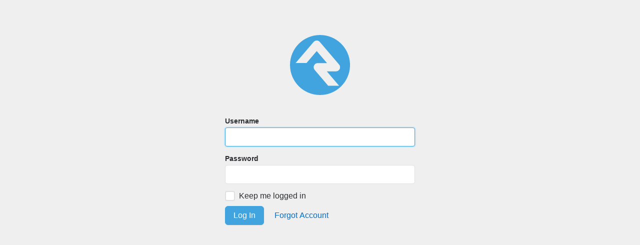

--- FILE ---
content_type: text/html; charset=utf-8
request_url: https://rock.scottsdalebible.com/page/3?returnurl=%252f
body_size: 7837
content:

<!DOCTYPE html>



<html>
<head><meta charset="utf-8" /><title>
	Log In | Rock RMS
</title>

    <!-- Set the viewport width to device width for mobile disabling zooming -->
    <meta name="viewport" content="width=device-width, initial-scale=1.0, user-scalable=no" />
	<meta name="generator" content="Rock v1.15.6.3" />

    <script src="/Scripts/Bundles/RockJQueryLatest?v=RWC4egkRBNjCo9_aBrw2jUeb13vsJBPHaIryUym02aM1"></script>

    <!-- Included CSS Files -->
    <link rel="stylesheet" href="/Themes/Rock/Styles/bootstrap.css?v=638984583238395254"/>
	<link rel="stylesheet" href="/Themes/Rock/Styles/theme.css?v=638984583434645696"/>


	<link rel="shortcut icon" sizes="192x192" href="/GetImage.ashx?id=650291&width=192&height=192&mode=crop&format=png" />
	<link rel="apple-touch-icon-precomposed" sizes="16x16" href="/GetImage.ashx?id=650291&width=16&height=16&mode=crop&format=png" />
	<link rel="apple-touch-icon-precomposed" sizes="32x32" href="/GetImage.ashx?id=650291&width=32&height=32&mode=crop&format=png" />
	<link rel="apple-touch-icon-precomposed" sizes="144x144" href="/GetImage.ashx?id=650291&width=144&height=144&mode=crop&format=png" />
	<link rel="apple-touch-icon-precomposed" sizes="180x180" href="/GetImage.ashx?id=650291&width=180&height=180&mode=crop&format=png" />
	<link rel="apple-touch-icon-precomposed" sizes="192x192" href="/GetImage.ashx?id=650291&width=192&height=192&mode=crop&format=png" /><meta name="robots" content="noindex, nofollow"/></head>
<body id="splash">

    <form method="post" action="./3?returnurl=%252f" onsubmit="javascript:return WebForm_OnSubmit();" id="form1">
<div class="aspNetHidden">
<input type="hidden" name="__LASTFOCUS" id="__LASTFOCUS" value="" />
<input type="hidden" name="__EVENTTARGET" id="__EVENTTARGET" value="" />
<input type="hidden" name="__EVENTARGUMENT" id="__EVENTARGUMENT" value="" />
<input type="hidden" name="__CVIEWSTATESIZE" id="__CVIEWSTATESIZE" value="0" />
<input type="hidden" name="__CVIEWSTATE" id="__CVIEWSTATE" value="h0wagUkqe6p5dR1dxN+dQwu/Z242FPktrfRRe5CWRlrWfmvGDDGQBKnL5EJGkGDQQq+caUfx2cgDRfEOqQDitq3TLhaETXjDbQ9QZ+r7kettd5+dZjG1tzU/r+Mm6xiyEeSbgrytxg/MHXFMzTqq5pjeEzKZ8naFBlYo28Z6FLnBZI/PcUzM291h77LQzcCic5m9Y0X7x7B1BNv7tM2WsBEd00u86r3SfqRIeADEDxYiB91IcDG9m/7bHCEGftMXn4nJzVLsQaRailRQiecPh9OaBTx8wM3B4JMdEPiDjVIhoKkqPKRgstmASIdTA5sCtojfy/OVVR6yc2RdPxwOM5vsFd7geFzpUTYtQuyxDdzMx3emwJyld0WE4FiYKUJQyCYiJU5Hx4+v5wMjo6NPK9CzeOmxM2N/pbJI9YD0s/fUQsX2WDamo5tp4HdZSwAXAm2/kyqK27Y0Fxjv2fnLXHh2rK7jaewKgUMFu8iQAs7iojUKKhTsiufxolECkx+0Grp5pVn2y/stSuxHWMDJ2K4kTzqCzqCFi6jhhUB6MsDtjcj8NKtpUD3zxP7gx65fhcTRUiLm33q7QdK1H5gfPg8bfi+pg+Ldwe3ZDQVw2OCBhR4qmC3APyDjKoLtKbeB0mSVYNAA8/fPpvjrdx4b3n8372EibbOqitFwcj3PP+l8rKsCMSWH18IwVcl6iZBz0O1ntOC3MysT/hPO3TB+fLSrlyJoSTo/rB+VxXGymMVTN1zbq91cMCjFM18HdGmTHk6C1vcMqpcR2X4+vDuE0kIU1XhZItTZCPMiWBvm79g5bHNYRFmnJwnYEEsoU2cKn6izMccHEM9Q0YcL4sMndJ5roSGAn8/nXV4tQagruvO9vlM0xZgyfXgji0DUvDR/qdrjs5aRk9ScINE7pkyLAH1kZVufC3GL5kw1YWyr/[base64]/D+dzC2l4UuVfATZO8iPf3nOJKgvA9pMnxjT8bJhNVYPKS3mHtW1BrM4Ut1susFARFcjm2hRpQvurEcgxYK0NQgpnaA44L3WU4aEhNdCzwL2gfBM4prSYypuPTl38cv4Ems+qJRGZ781Me1/aRRAO8Rbkbv9usY0xCiYDjj7PtvdVkB4f7SA7xMW4QK/5dfwK2GaJxPggdg40BSW6FqYw3SVvLc/wfqQZVS/hQ06LaRxsUZko+f0TTP4xpkfX2P2BzkOMiglOrqeB+xyPovH7Os4R3m1MGpT8hsDS4wJ7RC9uqD74AFT/zWwafq0o3GNGGRF5fqv8zIXmTbu+GS1O1R6Q+U3DJblFuumhx1hPrCf+mVBwjvTyzN7jFT/YSKPlnqGXI3iHAQfiYZPE3wI2azOwGr/xzLUOyBKfRM2Q35FkgbvxA1lSyPz1zIdX+CjIhVOKIq+QhJffTO53o33TDPkbYsdLSeyNOsYmn9ya3suNTYw3LM/95j2W+Vq16k/JlPVXH5dDz3hu2++VPzVai5/OHRfRXNbHQjl3SWCaTqv0DMV/p4eR9j3WtpNoKTSs1wJumofu4CuD2jrqB4e7AHjX25hwx9/w5rm/UwLVRpBeedSFcMpjTgry/rQHCzExeAH9s8loeUvqwpvPJWAJvppFTMyMWmXQV2Be4xLXmE6XxmTuN50XezxP9PkQ3FKHTlcVTwmdifTgw3wOzI7etgW7HWHCAcEwNsILvh8m7O5WFudfiY71Ve0ko1R7mxRtEYc1mVK7feE79zXH0xd1xV7yWL+9T4K8lemIrLuXgj0cv4z2oH5D5Fvjk/IRNi5kFeiuAD/kLkec9qORCcVQbp+Dqd/zBEe6Y5piuniCQmS4YyVy9QUPOKAkOj51O2lj7iQ685N+wu0Olzez3Yi/IVehMbPxJ06mNYEqFcLyo1ohZToSWXkqGG26frH6XB9yIQX0BU6YZ9P+IEU80K8r1qbk3cQ/aTMEsH4OU93+wEmd773RTXwCXwrxCSes7EOZdI3IQP8/UKZNOphtL/AqCi0s4uCvOtezmpwZ1gkOSs0oSPNY0k3S191pImDXfMIXawOnjwlCJbLURkotk5PSRKhwFI/Ca9LBOEc/dsUkbiQKLw0/uwOPZixAZR6JMY9g9QBvvSyr5vDfaB/qZtQdgy783ENT2ytNckRFFGekRqHCJwpH6Wt+dp46YHFpIM5Et7AMRP3VxxOuxt4Z/jbc3VwkVOUAV3e5PH01L08KU6jcG/NtLsRNFbN5VEJWdCIVzgWfmZ7X4Hudwen3vXYZ/0awOXmCNLIsUR/9YuxmBTQYk8bY+nJRx6ODFugayvv+v5B2qWJydAKNIOAdnQTClo/U+2J33MQbgSwYZATMqci4/LVKD5Gs/c87JbdcC+8Ma8IIBmeQXCBi3C+jy0h8cVmjSRZuXd8aAXJGllhOZDhMobaCF9ZvXxbFYGSg+ctQg/DZKQQ2qhXxZ7UPshAu8L9GY+2mNPKuro/uepKh+2lheqvOCBk=" />
<input type="hidden" name="__VIEWSTATE" id="__VIEWSTATE" value="" />
</div>

<script type="text/javascript">
//<![CDATA[
var theForm = document.forms['form1'];
if (!theForm) {
    theForm = document.form1;
}
function __doPostBack(eventTarget, eventArgument) {
    if (!theForm.onsubmit || (theForm.onsubmit() != false)) {
        theForm.__EVENTTARGET.value = eventTarget;
        theForm.__EVENTARGUMENT.value = eventArgument;
        theForm.submit();
    }
}
//]]>
</script>


<script src="/WebResource.axd?d=pynGkmcFUV13He1Qd6_TZCVEzk9IK3eXkGE8PlIM7ThZe7p_aokwhL6riuvyZfB9P9i-wQ2&amp;t=638901284248157332" type="text/javascript"></script>


<script src="/ScriptResource.axd?d=nv7asgRUU0tRmHNR2D6t1MojNmM2KVV55NmlIheDly1lWcndV0RMELluUK0MRp2d3IbPnELgMIzJZ-GyE7mrqNePCxO6PHRzhPLko6N3tXMDRmDgm2-J7xdMAhAmAsFea0Cgdg2&amp;t=ffffffff93d1c106" type="text/javascript"></script>
<script src="/ScriptResource.axd?d=NJmAwtEo3Ipnlaxl6CMhvuokG6O6vHYu6CJyFRmQ2flWTu8g7DtBb743lssfndjZb640xlWxge3cGjTx0kt57mKF54mH3-VWgiSJ89GUxyDosOQ43FTUmD_9pfUvaXIY_Uos2R-pMtYHs4gi_8H72Eoc41M1&amp;t=5c0e0825" type="text/javascript"></script>
<script src="/ScriptResource.axd?d=dwY9oWetJoJoVpgL6Zq8OC2kI7U_m1S_0E1uUdx2GP6nGfYvgeCUk97-P72TPDu3C_5eUFUhRSiv4QvyC1Hu6tidwXxcItA3gya1JpawSHFBg2SuoIVdnYRd70kvnahr-3AeV9W59KQS1QiIFhQk0kYqxy41&amp;t=5c0e0825" type="text/javascript"></script>
<script src="/Scripts/Bundles/RockLibs?v=I5jSU5DG84H5maBbpD_O5Nzl3Cdy4cC2KNZXU2ODR8w1" type="text/javascript"></script>
<script src="/Scripts/Bundles/RockUi?v=IiUTkfUNtcu9UPLLqlNPCEA5ZAIqLkLIsOABst3z6ZY1" type="text/javascript"></script>
<script src="/Scripts/Bundles/RockValidation?v=ZGZVlETu5hySvggAPSHN2z4wwXVKeh9vUX8dHhpb7iQ1" type="text/javascript"></script>
<script src="/WebResource.axd?d=JoBkLzP19aTuxbWOhHobYrlSkpBu_yVfuRlgGSE7j1Uyzh96mxQNrOBfb8uxyTVwwVXHvw2&amp;t=638901284248157332" type="text/javascript"></script>
<script type="text/javascript">
//<![CDATA[
function WebForm_OnSubmit() {
if (typeof(ValidatorOnSubmit) == "function" && ValidatorOnSubmit() == false) return false;
return true;
}
//]]>
</script>

<div class="aspNetHidden">

	<input type="hidden" name="__EVENTVALIDATION" id="__EVENTVALIDATION" value="mfk4SA4p6nhgp8tYfPW7ciqYSwlSQktzILyWFesMqPfDPNE9hBecxa4MK4Nfg2XHPwz4u4YK0z5tNRjDF9Ml/V2sftGc5k7npigJtDiUBbVXR7i2VAPih3jSuwK0Uw9hCVd1UPb8gQUyXVLUkbRpcTcClyMXOsdHmg1Jmu1HN1e/br9EGi/FwWMcUiSmft5bOFSyc2MaShJ6eIuJ8rGvCq33bRpM/0UpPH6/t1ASsWbvMMgXXZS83hpy+LuTZFD5YFpu8w==" />
</div><script type="text/javascript">
//<![CDATA[
Sys.WebForms.PageRequestManager._initialize('sManager', 'form1', ['tctl12','ctl12','tctl15$ctl01$ctl00$upnlContent',''], ['sManager','sManager','rock-config-trigger','rock-config-trigger'], [], 180, '');
//]]>
</script>
<input type="hidden" name="sManager" id="sManager" />
<script type="text/javascript">
//<![CDATA[
Sys.Application.setServerId("sManager", "sManager");
Sys.Application._enableHistoryInScriptManager();
//]]>
</script>


        <div id="content">
            <div id="logo">
                <svg xmlns="http://www.w3.org/2000/svg" viewBox="0 0 399.8 400"><path class="rock-logo" d="M200 0C89.5 0 0 89.5 0 200s89.5 200 200 200 200-89.5 200-200S310.5 0 200 0zm127 338.3h-72.6l-90.3-105.9-.6-.9c-.7-1-1.4-2-2-3-.3-.6-.6-1.1-.9-1.8-.5-1-.9-1.9-1.2-2.9-.3-.8-.5-1.5-.7-2.3-.2-.9-.4-1.8-.6-2.8s-.2-1.9-.3-2.8c0-.5-.1-1-.1-1.5s.1-.7.1-1.1c.1-1 .2-2 .4-3 .1-.8.2-1.5.4-2.3.3-1 .6-2 1-3 .2-.6.5-1.3.8-1.9.5-1 1-2 1.7-3 .3-.5.6-1 1-1.5.7-.9 1.5-1.8 2.3-2.7.4-.5.9-.9 1.3-1.3s.7-.8 1.1-1.1c.5-.4 1.1-.7 1.7-1.1s1-.7 1.4-1c1.1-.7 2.2-1.3 3.4-1.8.4-.2.9-.4 1.3-.6 1.3-.5 2.6-.9 3.9-1.1l1.2-.3c1.4-.2 2.9-.3 4.3-.4.2 0 .4-.1.7-.1h60.7l-68.4-80-68 79.7H37.5l118.6-139c1.2-1.6 2.7-3.1 4.2-4.4.2-.2.4-.3.6-.4.1-.1.1-.1.2-.1 1.4-1.1 2.8-2 4.3-2.8l.3-.1c1.5-.8 3-1.4 4.6-1.9l.9-.2c1.4-.4 2.8-.6 4.2-.8.8-.1 1.7-.1 2.6-.1.9-.1 1.7-.1 2.6 0 1.4.1 2.8.4 4.2.8l.9.2c1.6.5 3.1 1.1 4.6 1.8.1 0 .2.1.3.1 1.6.8 3 1.8 4.4 2.9.1 0 .1.1.2.1.2.2.4.3.6.4 1.6 1.3 3 2.8 4.2 4.5L327.2 197c9.8 11.6 8.3 29-3.3 38.8-5.3 4.4-12 6.7-18.9 6.4l-59.8.1 81.8 96z"/></svg>
            </div>

            <div id="content-box" class="clearfix">
                <div id="zone-main" class="zone-instance"><div class="zone-content"><div id="bid_10" data-zone-location="Page" class="block-instance js-block-instance login">
	<div class="block-content">
		<div id="ctl15_ctl01_ctl00_upnlContent">
			

        <div id="ctl15_ctl01_ctl00_pnlLogin" class="login-block" onkeypress="javascript:return WebForm_FireDefaultButton(event, &#39;ctl15_ctl01_ctl00_btnLogin&#39;)">
				

            <fieldset>
                <legend>Log In</legend>

                <div class="row">
                    
                    
                    <div id="ctl15_ctl01_ctl00_pnlInternalAuthLogin" class="col-sm-12">
					

                        <div id="ctl15_ctl01_ctl00_valSummary" class="alert alert-validation" style="display:none;">

					</div>

                        
                        
                        <div class="form-group rock-text-box ">
						<label class="control-label" for="ctl15_ctl01_ctl00_tbUserName">Username</label> <div class="control-wrapper">
							<input name="ctl15$ctl01$ctl00$tbUserName" type="text" id="ctl15_ctl01_ctl00_tbUserName" class="form-control" />
						</div><span id="ctl15_ctl01_ctl00_tbUserName_rfv" class="validation-error help-inline" style="display:none;">Username is required.</span>
					</div>
                        <div class="form-group rock-text-box ">
						<label class="control-label" for="ctl15_ctl01_ctl00_tbPassword">Password</label> <div class="control-wrapper">
							<input type="hidden" name="ctl15$ctl01$ctl00$tbPassword_dvrm" id="ctl15_ctl01_ctl00_tbPassword_dvrm" value="True" /><input name="ctl15$ctl01$ctl00$tbPassword" type="password" id="ctl15_ctl01_ctl00_tbPassword" class="form-control" autocomplete="off" value="" />
						</div><span id="ctl15_ctl01_ctl00_tbPassword_rfv" class="validation-error help-inline" style="display:none;">Password is required.</span>
					</div>
                        
					<div class="checkbox ">
						<label title=""><input id="ctl15_ctl01_ctl00_cbRememberMe" type="checkbox" name="ctl15$ctl01$ctl00$cbRememberMe" /><span class="label-text ">Keep me logged in</span></label>
					</div>

                        
                        <input type="submit" name="ctl15$ctl01$ctl00$btnLogin" value="Log In" onclick="javascript:WebForm_DoPostBackWithOptions(new WebForm_PostBackOptions(&quot;ctl15$ctl01$ctl00$btnLogin&quot;, &quot;&quot;, true, &quot;LoginLegacy_10&quot;, &quot;&quot;, false, false))" id="ctl15_ctl01_ctl00_btnLogin" class="btn btn-primary" />

                        
                        <input type="submit" name="ctl15$ctl01$ctl00$btnHelp" value="Forgot Account" id="ctl15_ctl01_ctl00_btnHelp" class="btn btn-link" />

                        

                    
				</div>
                </div>
            </fieldset>
        
			</div>


        

        

    
		</div>



	</div>
</div></div></div>
            </div>
        </div>

    <div id="ctl12" style="display:none">
	<input type="submit" name="rock-config-trigger" value="" id="rock-config-trigger" /><input type="hidden" name="rock-config-trigger-data" id="rock-config-trigger-data" />
</div><div id="modal-popup" class="modal container modal-content rock-modal rock-modal-frame">
	<div id="modal-popup_contentPanel" class="iframe">
		<iframe id="modal-popup_iframe" scrolling="no" style="height:auto;"></iframe>
	</div>
</div>
<script type="text/javascript">
//<![CDATA[
var Page_ValidationSummaries =  new Array(document.getElementById("ctl15_ctl01_ctl00_valSummary"));
var Page_Validators =  new Array(document.getElementById("ctl15_ctl01_ctl00_tbUserName_rfv"), document.getElementById("ctl15_ctl01_ctl00_tbPassword_rfv"));
//]]>
</script>

<script type="text/javascript">
//<![CDATA[
var ctl15_ctl01_ctl00_valSummary = document.all ? document.all["ctl15_ctl01_ctl00_valSummary"] : document.getElementById("ctl15_ctl01_ctl00_valSummary");
ctl15_ctl01_ctl00_valSummary.headertext = "Please correct the following:";
ctl15_ctl01_ctl00_valSummary.validationGroup = "LoginLegacy_10";
var ctl15_ctl01_ctl00_tbUserName_rfv = document.all ? document.all["ctl15_ctl01_ctl00_tbUserName_rfv"] : document.getElementById("ctl15_ctl01_ctl00_tbUserName_rfv");
ctl15_ctl01_ctl00_tbUserName_rfv.controltovalidate = "ctl15_ctl01_ctl00_tbUserName";
ctl15_ctl01_ctl00_tbUserName_rfv.errormessage = "Username is required.";
ctl15_ctl01_ctl00_tbUserName_rfv.display = "Dynamic";
ctl15_ctl01_ctl00_tbUserName_rfv.validationGroup = "LoginLegacy_10";
ctl15_ctl01_ctl00_tbUserName_rfv.evaluationfunction = "RequiredFieldValidatorEvaluateIsValid";
ctl15_ctl01_ctl00_tbUserName_rfv.initialvalue = "";
var ctl15_ctl01_ctl00_tbPassword_rfv = document.all ? document.all["ctl15_ctl01_ctl00_tbPassword_rfv"] : document.getElementById("ctl15_ctl01_ctl00_tbPassword_rfv");
ctl15_ctl01_ctl00_tbPassword_rfv.controltovalidate = "ctl15_ctl01_ctl00_tbPassword";
ctl15_ctl01_ctl00_tbPassword_rfv.errormessage = "Password is required.";
ctl15_ctl01_ctl00_tbPassword_rfv.display = "Dynamic";
ctl15_ctl01_ctl00_tbPassword_rfv.validationGroup = "LoginLegacy_10";
ctl15_ctl01_ctl00_tbPassword_rfv.evaluationfunction = "RequiredFieldValidatorEvaluateIsValid";
ctl15_ctl01_ctl00_tbPassword_rfv.initialvalue = "";
//]]>
</script>


<script type="text/javascript">
//<![CDATA[

Rock.settings.initialize({
    siteId: 1,
    layoutId: 4,
    pageId: 3,
    layout: 'Splash',
    baseUrl: '/'
});
(function(id) {
    var e = document.getElementById(id);
    if (e) {
        e.dispose = function() {
            Array.remove(Page_ValidationSummaries, document.getElementById(id));
        }
        e = null;
    }
})('ctl15_ctl01_ctl00_valSummary');

var Page_ValidationActive = false;
if (typeof(ValidatorOnLoad) == "function") {
    ValidatorOnLoad();
}

function ValidatorOnSubmit() {
    if (Page_ValidationActive) {
        return ValidatorCommonOnSubmit();
    }
    else {
        return true;
    }
}
        WebForm_AutoFocus('ctl15_ctl01_ctl00_tbUserName');
document.getElementById('ctl15_ctl01_ctl00_tbUserName_rfv').dispose = function() {
    Array.remove(Page_Validators, document.getElementById('ctl15_ctl01_ctl00_tbUserName_rfv'));
}

document.getElementById('ctl15_ctl01_ctl00_tbPassword_rfv').dispose = function() {
    Array.remove(Page_Validators, document.getElementById('ctl15_ctl01_ctl00_tbPassword_rfv'));
}
//]]>
</script>
</form>
</body>
</html>

--- FILE ---
content_type: text/css
request_url: https://rock.scottsdalebible.com/Themes/Rock/Styles/theme.css?v=638984583434645696
body_size: 87497
content:
:root{--color-primary:#41a4df;--color-base-primary:65,164,223;--focus-state-border:1px solid #41a4df;--focus-state-border-color:#41a4df;--focus-state-shadow:0 0 0 2px #cde7f7;--input-bg-disabled:#f5f5f5;--input-border:#dfe0e1;--input-border-radius:4px;--input-height-base:38px;--input-padding:6px 16px;--input-placeholder:#9e9ea0}.crop-container{margin:0 auto;background-image:url('[data-uri]');overflow:hidden}.jcrop-holder{direction:ltr;text-align:left;position:relative;top:50%;transform:translateY(-50%)}.jcrop-vline,.jcrop-hline{background:#39f;font-size:0;position:absolute}.jcrop-vline{height:100%;width:1px !important}.jcrop-vline.right{right:0}.jcrop-hline{height:1px !important;width:100%}.jcrop-hline.bottom{bottom:0}.jcrop-tracker{height:100%;width:100%;-webkit-tap-highlight-color:transparent;-webkit-touch-callout:none;-webkit-user-select:none;-ms-user-select:none;user-select:none}.jcrop-handle{background-color:#39f;width:10px;height:10px;font-size:1px;opacity:1 !important}.jcrop-handle.ord-n,.jcrop-handle.ord-s,.jcrop-handle.ord-e,.jcrop-handle.ord-w{display:none}.jcrop-handle.ord-nw{left:0;margin-left:-5px;margin-top:-5px;top:0}.jcrop-handle.ord-ne{margin-right:-5px;margin-top:-5px;right:0;top:0}.jcrop-handle.ord-se{bottom:0;margin-bottom:-5px;margin-right:-5px;right:0}.jcrop-handle.ord-sw{bottom:0;left:0;margin-bottom:-5px;margin-left:-5px}.jcrop-dragbar.ord-n,.jcrop-dragbar.ord-s{height:7px;width:100%}.jcrop-dragbar.ord-e,.jcrop-dragbar.ord-w{height:100%;width:7px}.jcrop-dragbar.ord-n{margin-top:-5px}.jcrop-dragbar.ord-s{bottom:0;margin-bottom:-5px}.jcrop-dragbar.ord-e{margin-right:-5px;right:0}.jcrop-dragbar.ord-w{margin-left:-5px}.jcrop-light .jcrop-vline,.jcrop-light .jcrop-hline{background:#fff;filter:alpha(opacity=70) !important;opacity:0.7 !important}.jcrop-light .jcrop-handle{background-color:#000;border-color:#fff;border-radius:3px}.jcrop-holder img,img.jcrop-preview{max-width:none}.chosen-select,.chosen-select-deselect{width:100%}.chosen-container{position:relative;display:inline-block;width:100% !important;font-size:16px;text-align:left;vertical-align:middle}.chosen-container a{cursor:pointer}.chosen-container .chosen-drop{position:absolute;top:100%;left:-9000px;z-index:1060;margin-top:-1px;background:#fff;border:1px solid #dfe0e1;border-bottom-right-radius:4px;border-bottom-left-radius:4px;box-shadow:0 4px 8px 0 rgba(0,0,0,0.1)}.chosen-container.chosen-with-drop .chosen-drop{right:0;left:0}.chosen-container .chosen-results{position:relative;max-height:240px;padding:0 0 0 4px;margin:4px 4px 4px 0;overflow-x:hidden;overflow-y:auto;color:#737475;-webkit-overflow-scrolling:touch}.chosen-container .chosen-results li{display:none;padding:5px 6px;margin:0;line-height:1.5;list-style:none}.chosen-container .chosen-results li em{font-style:normal;background:#feffde}.chosen-container .chosen-results li.group-result{display:list-item;font-weight:bold;color:#999;cursor:default}.chosen-container .chosen-results li.group-option{padding-left:15px}.chosen-container .chosen-results li.active-result{display:list-item;cursor:pointer}.chosen-container .chosen-results li.result-selected{color:#2d2e31}.chosen-container .chosen-results li.highlighted{color:#fff;background-color:#41a4df}.chosen-container .chosen-results li.highlighted em{color:rgba(255,255,255,0.8);background:transparent}.chosen-container .chosen-results li.disabled-result{display:list-item;color:#dfe0e1}.chosen-container .chosen-results .no-results{display:list-item;padding:8px;color:#eee}.chosen-container .chosen-results-scroll{position:absolute;z-index:1;width:321px;margin:0 4px;text-align:center;background:#fff}.chosen-container .chosen-results-scroll span{display:inline-block;width:9px;height:24px;text-indent:-5000px}.chosen-container-single .chosen-single{position:relative;display:block;height:38px;padding:0 0 0 12px;overflow:hidden;line-height:38px;color:#606162;text-decoration:none;white-space:nowrap;background-color:#fff;-webkit-background-clip:padding-box;-moz-background-clip:padding;background-clip:padding-box;border:1px solid #dfe0e1;border-top-left-radius:4px;border-top-right-radius:4px;border-bottom-right-radius:4px;border-bottom-left-radius:4px;box-shadow:none}.chosen-container-single .chosen-single span{display:block;margin-right:26px;overflow:hidden;text-overflow:ellipsis;white-space:nowrap}.chosen-container-single .chosen-single abbr{position:absolute;top:0;right:30px;display:inline-block;width:24px;height:38px;text-align:center;cursor:pointer}.chosen-container-single .chosen-single abbr::before{font-family:'FontAwesome';font-size:16px;font-weight:900;color:#737475;content:"\f00d"}.chosen-container-single .chosen-single abbr:hover::before{color:#404142}.chosen-container-single .chosen-single.chosen-disabled .chosen-single abbr:hover{background-position:right 2px}.chosen-container-single .chosen-single div{position:absolute;top:0;right:0;display:block;width:36px;height:38px;padding-left:8px;background-image:url("data:image/svg+xml,%3csvg xmlns='http://www.w3.org/2000/svg' viewBox='0 0 16 16'%3e%3cpath fill='none' stroke='%23343a40' stroke-linecap='round' stroke-linejoin='round' stroke-width='2' d='M2 5l6 6 6-6'/%3e%3c/svg%3e");background-repeat:no-repeat;background-position:right 12px center;background-size:16px 12px}.chosen-container-single .chosen-default{color:#737475}.chosen-container-single a:not([href]):not([tabindex]){color:#9e9ea0 !important}.chosen-container-single a:not([href]):not([tabindex]).chosen-single:not(.chosen-default){color:#606162 !important}.chosen-container-single .chosen-search-input{display:none;border:none}.chosen-container-single .chosen-search{position:relative;z-index:1050;padding:3px 4px;margin:0;white-space:nowrap}.chosen-container-single .chosen-search::after{position:relative;left:-28px;display:inline-block;font-family:'FontAwesome';font-size:16px;font-weight:900;color:#737475;content:"\f002"}.chosen-container-single .chosen-search input[type="text"]{width:100%;padding:4px 28px 4px 8px;background-color:#fff;border:1px solid #dfe0e1;border-radius:4px;outline:none;box-shadow:none}.chosen-container-single .chosen-drop{margin-top:-1px;border-bottom-right-radius:4px;border-bottom-left-radius:4px;background-clip:padding-box}.chosen-container-single-nosearch .chosen-search{display:none}.chosen-container-multi .chosen-choices{position:relative;height:auto !important;padding:0;margin:0;overflow:hidden;cursor:text;background-color:#fff;border:1px solid #dfe0e1;border-top-left-radius:4px;border-top-right-radius:4px;border-bottom-right-radius:4px;border-bottom-left-radius:4px;box-shadow:none}.chosen-container-multi .chosen-choices li{float:left;list-style:none}.chosen-container-multi .chosen-choices .search-field{padding:0;margin:0;white-space:nowrap}.chosen-container-multi .chosen-choices .search-field input[type="text"]{width:100% !important;height:36px;padding:0 0 0 0.75rem;margin:0;color:#9e9ea0;background:transparent !important;border:0 !important;outline:0;box-shadow:none}.chosen-container-multi .chosen-choices .search-field .default{color:#dfe0e1}.chosen-container-multi .chosen-choices .search-choice{position:relative;padding:4px 24px 4px 4px;margin:6px 0 0 8px;font-size:14px;line-height:1;color:#606162;cursor:default;background-color:#f5f5f5;background-clip:padding-box;border:1px solid #dfe0e1;border-top-left-radius:4px;border-top-right-radius:4px;border-bottom-right-radius:4px;border-bottom-left-radius:4px}.chosen-container-multi .chosen-choices .search-choice .search-choice-close:after{position:absolute;top:3px;right:1px;display:inline-block;width:16px;height:16px;font-family:'FontAwesome';font-size:16px;font-weight:900;color:#737475;cursor:pointer;content:"\f00d"}.chosen-container-multi .chosen-choices .search-choice .search-choice-close:hover::after{color:#404142}.chosen-container-multi .chosen-choices .search-choice-focus{background:#eee}.chosen-container-multi .chosen-choices .search-choice-focus .search-choice-close{background-position:right -11px}.chosen-container-multi .chosen-drop .result-selected{display:none}.chosen-container-active .chosen-single{border:1px solid #41a4df;box-shadow:0 0 0 2px #cde7f7;-webkit-transition:border-color .15s ease-in-out,box-shadow .15s ease-in-out;transition:border-color .15s ease-in-out,box-shadow .15s ease-in-out}.chosen-container-active.chosen-with-drop .chosen-single{background-color:#fff;border:1px solid #41a4df;border-bottom-right-radius:0;border-bottom-left-radius:0;box-shadow:0 0 0 2px #cde7f7;-webkit-transition:border-color .15s ease-in-out,box-shadow .15s ease-in-out;transition:border-color .15s ease-in-out,box-shadow .15s ease-in-out}.chosen-container-active .chosen-choices{border:1px solid #41a4df;border-bottom-right-radius:0;border-bottom-left-radius:0;box-shadow:0 0 0 2px #cde7f7;-webkit-transition:border-color .15s ease-in-out,box-shadow .15s ease-in-out;transition:border-color .15s ease-in-out,box-shadow .15s ease-in-out}.chosen-container-active .chosen-choices .search-field input[type="text"]{color:#111 !important}.chosen-container-active.chosen-with-drop .chosen-choices{border-bottom-right-radius:0;border-bottom-left-radius:0}.chosen-container-active.chosen-with-drop .chosen-search-input{display:inline-block}.chosen-disabled{cursor:default;opacity:0.5 !important}.chosen-disabled .chosen-single{cursor:default}.chosen-disabled .chosen-choices .search-choice .search-choice-close{cursor:default}.chosen-container-optgroup-clickable li.group-result{text-transform:none !important}.chosen-container-optgroup-clickable li.group-result:hover{color:#fff;cursor:pointer;background-color:#006dcc}.chosen-container.is-valid .chosen-single,.chosen-container:valid .chosen-single,.chosen-container.is-valid .chosen-choices,.chosen-container:valid .chosen-choices,.chosen-container.is-valid .chosen-drop,.chosen-container:valid .chosen-drop{border-color:#16c98d}.chosen-container.is-invalid .chosen-single,.chosen-container:invalid .chosen-single,.chosen-container.is-invalid .chosen-choices,.chosen-container:invalid .chosen-choices,.chosen-container.is-invalid .chosen-drop,.chosen-container:invalid .chosen-drop{border-color:#d4442e}input[type="text"].chosen-focus-input{position:absolute;top:-9000px;width:0;height:0;padding:0;margin:0;background:transparent !important;border:0 !important;outline:0;box-shadow:none}.input-group:nth-of-type(1) .chosen-container .chosen-choices{border-top-left-radius:0;border-bottom-left-radius:0}.input-group:not(:nth-of-type(1)) .chosen-container .chosen-choices{border-top-right-radius:0;border-bottom-right-radius:0}.input-group:not(:nth-of-type(1)) .input-group-prepend .input-group-text{border-top-right-radius:4px;border-bottom-right-radius:4px}.input-group .chosen-container{position:relative;flex:1 1 auto}@font-face{font-family:'FontAwesome';
font-style:normal;
font-weight:900;
src:url('../../../Assets/Fonts/FontAwesome/fa-solid-900.eot?v=free5.15.3');
src:url('../../../Assets/Fonts/FontAwesome/fa-solid-900.eot?v=free5.15.3#iefix') format('embedded-opentype'),url('../../../Assets/Fonts/FontAwesome/fa-solid-900.woff2?v=free5.15.3') format('woff2'),url('../../../Assets/Fonts/FontAwesome/fa-solid-900.woff?v=free5.15.3') format('woff'),url('../../../Assets/Fonts/FontAwesome/fa-solid-900.ttf?v=free5.15.3') format('truetype'),url('../../../Assets/Fonts/FontAwesome/fa-solid-900.svg?v=free5.15.3#fontawesome') format('svg');
font-display:block}
@font-face{font-family:'FontAwesome';
font-style:normal;
font-weight:400;
src:url('../../../Assets/Fonts/FontAwesome/fa-regular-400.eot?v=free5.15.3');
src:url('../../../Assets/Fonts/FontAwesome/fa-regular-400.eot?v=free5.15.3#iefix') format('embedded-opentype'),url('../../../Assets/Fonts/FontAwesome/fa-regular-400.woff2?v=free5.15.3') format('woff2'),url('../../../Assets/Fonts/FontAwesome/fa-regular-400.woff?v=free5.15.3') format('woff'),url('../../../Assets/Fonts/FontAwesome/fa-regular-400.ttf?v=free5.15.3') format('truetype'),url('../../../Assets/Fonts/FontAwesome/fa-regular-400.svg?v=free5.15.3#fontawesome') format('svg');
font-display:block}
@font-face{font-family:'FontAwesome';
font-style:normal;
font-weight:900;
src:url('../../../../Assets/Fonts/FontAwesome/fa-solid-900.eot?v=free5.15.3');
src:url('../../../../Assets/Fonts/FontAwesome/fa-solid-900.eot?v=free5.15.3#iefix') format('embedded-opentype'),url('../../../../Assets/Fonts/FontAwesome/fa-solid-900.woff2?v=free5.15.3') format('woff2'),url('../../../../Assets/Fonts/FontAwesome/fa-solid-900.woff?v=free5.15.3') format('woff'),url('../../../../Assets/Fonts/FontAwesome/fa-solid-900.ttf?v=free5.15.3') format('truetype'),url('../../../../Assets/Fonts/FontAwesome/fa-solid-900.svg?v=free5.15.3#fontawesome') format('svg');
font-display:block}
@font-face{font-family:'FontAwesome';
font-style:normal;
font-weight:400;
src:url('../../../../Assets/Fonts/FontAwesome/fa-regular-400.eot?v=free5.15.3');
src:url('../../../../Assets/Fonts/FontAwesome/fa-regular-400.eot?v=free5.15.3#iefix') format('embedded-opentype'),url('../../../../Assets/Fonts/FontAwesome/fa-regular-400.woff2?v=free5.15.3') format('woff2'),url('../../../../Assets/Fonts/FontAwesome/fa-regular-400.woff?v=free5.15.3') format('woff'),url('../../../../Assets/Fonts/FontAwesome/fa-regular-400.ttf?v=free5.15.3') format('truetype'),url('../../../../Assets/Fonts/FontAwesome/fa-regular-400.svg?v=free5.15.3#fontawesome') format('svg');
font-display:block}
@font-face{font-family:'FontAwesome Brands';
font-style:normal;
font-weight:400;
src:url('../../../Assets/Fonts/FontAwesome/fa-brands-400.eot?v=free5.15.3');
src:url('../../../Assets/Fonts/FontAwesome/fa-brands-400.eot?v=free5.15.3#iefix') format('embedded-opentype'),url('../../../Assets/Fonts/FontAwesome/fa-brands-400.woff2?v=free5.15.3') format('woff2'),url('../../../Assets/Fonts/FontAwesome/fa-brands-400.woff?v=free5.15.3') format('woff'),url('../../../Assets/Fonts/FontAwesome/fa-brands-400.ttf?v=free5.15.3') format('truetype'),url('../../../Assets/Fonts/FontAwesome/fa-brands-400.svg?v=free5.15.3#fontawesome') format('svg');
font-display:block}
@font-face{font-family:'FontAwesome Brands';
font-style:normal;
font-weight:400;
src:url('../../../../Assets/Fonts/FontAwesome/fa-brands-400.eot?v=free5.15.3');
src:url('../../../../Assets/Fonts/FontAwesome/fa-brands-400.eot?v=free5.15.3#iefix') format('embedded-opentype'),url('../../../../Assets/Fonts/FontAwesome/fa-brands-400.woff2?v=free5.15.3') format('woff2'),url('../../../../Assets/Fonts/FontAwesome/fa-brands-400.woff?v=free5.15.3') format('woff'),url('../../../../Assets/Fonts/FontAwesome/fa-brands-400.ttf?v=free5.15.3') format('truetype'),url('../../../../Assets/Fonts/FontAwesome/fa-brands-400.svg?v=free5.15.3#fontawesome') format('svg');
font-display:block}
@font-face{font-family:'FontAwesome Brands';
font-style:normal;
font-weight:400;
src:url('../../../Assets/Fonts/FontAwesome/fa-brands-400.eot?v=free5.15.3');
src:url('../../../Assets/Fonts/FontAwesome/fa-brands-400.eot?v=free5.15.3#iefix') format('embedded-opentype'),url('../../../Assets/Fonts/FontAwesome/fa-brands-400.woff2?v=free5.15.3') format('woff2'),url('../../../Assets/Fonts/FontAwesome/fa-brands-400.woff?v=free5.15.3') format('woff'),url('../../../Assets/Fonts/FontAwesome/fa-brands-400.ttf?v=free5.15.3') format('truetype'),url('../../../Assets/Fonts/FontAwesome/fa-brands-400.svg?v=free5.15.3#fontawesome') format('svg');
font-display:block}
@font-face{font-family:'FontAwesome Brands';
font-style:normal;
font-weight:400;
src:url('../../../../Assets/Fonts/FontAwesome/fa-brands-400.eot?v=free5.15.3');
src:url('../../../../Assets/Fonts/FontAwesome/fa-brands-400.eot?v=free5.15.3#iefix') format('embedded-opentype'),url('../../../../Assets/Fonts/FontAwesome/fa-brands-400.woff2?v=free5.15.3') format('woff2'),url('../../../../Assets/Fonts/FontAwesome/fa-brands-400.woff?v=free5.15.3') format('woff'),url('../../../../Assets/Fonts/FontAwesome/fa-brands-400.ttf?v=free5.15.3') format('truetype'),url('../../../../Assets/Fonts/FontAwesome/fa-brands-400.svg?v=free5.15.3#fontawesome') format('svg');
font-display:block}
@font-face{font-display:auto;
font-family:summernote;
font-style:normal;
font-weight:400;
src:url(../../../Styles/./summernote/font/summernote.eot?#iefix) format("embedded-opentype"),url(../../../Styles/./summernote/font/summernote.woff2) format("woff2"),url(../../../Styles/./summernote/font/summernote.woff) format("woff"),url(../../../Styles/./summernote/font/summernote.ttf) format("truetype")}
[class*=" note-icon"]:before,[class^=note-icon]:before{text-rendering:auto;-moz-osx-font-smoothing:grayscale;-webkit-font-smoothing:antialiased;speak:none;display:inline-block;font-family:summernote;font-size:inherit;font-style:normal;text-decoration:inherit;text-transform:none;vertical-align:middle}.note-icon-fw{text-align:center;width:1.25em}.note-icon-border{border:0.08em solid #eee;border-radius:0.1em;padding:0.2em 0.25em 0.15em}.note-icon-pull-left{float:left}.note-icon-pull-right{float:right}.note-icon.note-icon-pull-left{margin-right:0.3em}.note-icon.note-icon-pull-right{margin-left:0.3em}.note-icon-align:before{content:"\ea01"}.note-icon-align-center:before{content:"\ea02"}.note-icon-align-indent:before{content:"\ea03"}.note-icon-align-justify:before{content:"\ea04"}.note-icon-align-left:before{content:"\ea05"}.note-icon-align-outdent:before{content:"\ea06"}.note-icon-align-right:before{content:"\ea07"}.note-icon-arrow-circle-down:before{content:"\ea08"}.note-icon-arrow-circle-left:before{content:"\ea09"}.note-icon-arrow-circle-right:before{content:"\ea0a"}.note-icon-arrow-circle-up:before{content:"\ea0b"}.note-icon-arrows-alt:before{content:"\ea0c"}.note-icon-arrows-h:before{content:"\ea0d"}.note-icon-arrows-v:before{content:"\ea0e"}.note-icon-bold:before{content:"\ea0f"}.note-icon-caret:before{content:"\ea10"}.note-icon-chain-broken:before{content:"\ea11"}.note-icon-circle:before{content:"\ea12"}.note-icon-close:before{content:"\ea13"}.note-icon-code:before{content:"\ea14"}.note-icon-col-after:before{content:"\ea15"}.note-icon-col-before:before{content:"\ea16"}.note-icon-col-remove:before{content:"\ea17"}.note-icon-eraser:before{content:"\ea18"}.note-icon-float-left:before{content:"\ea19"}.note-icon-float-none:before{content:"\ea1a"}.note-icon-float-right:before{content:"\ea1b"}.note-icon-font:before{content:"\ea1c"}.note-icon-frame:before{content:"\ea1d"}.note-icon-italic:before{content:"\ea1e"}.note-icon-link:before{content:"\ea1f"}.note-icon-magic:before{content:"\ea20"}.note-icon-menu-check:before{content:"\ea21"}.note-icon-minus:before{content:"\ea22"}.note-icon-orderedlist:before{content:"\ea23"}.note-icon-pencil:before{content:"\ea24"}.note-icon-picture:before{content:"\ea25"}.note-icon-question:before{content:"\ea26"}.note-icon-redo:before{content:"\ea27"}.note-icon-rollback:before{content:"\ea28"}.note-icon-row-above:before{content:"\ea29"}.note-icon-row-below:before{content:"\ea2a"}.note-icon-row-remove:before{content:"\ea2b"}.note-icon-special-character:before{content:"\ea2c"}.note-icon-square:before{content:"\ea2d"}.note-icon-strikethrough:before{content:"\ea2e"}.note-icon-subscript:before{content:"\ea2f"}.note-icon-summernote:before{content:"\ea30"}.note-icon-superscript:before{content:"\ea31"}.note-icon-table:before{content:"\ea32"}.note-icon-text-height:before{content:"\ea33"}.note-icon-trash:before{content:"\ea34"}.note-icon-underline:before{content:"\ea35"}.note-icon-undo:before{content:"\ea36"}.note-icon-unorderedlist:before{content:"\ea37"}.note-icon-video:before{content:"\ea38"}.note-editor{position:relative}.note-editor .note-dropzone{background-color:#fff;color:#87cefa;display:none;opacity:0.95;position:absolute;z-index:100}.note-editor .note-dropzone .note-dropzone-message{display:table-cell;font-size:28px;font-weight:700;text-align:center;vertical-align:middle}.note-editor .note-dropzone.hover{color:#098ddf}.note-editor.dragover .note-dropzone{display:table}.note-editor .note-editing-area{position:relative}.note-editor .note-editing-area .note-editable{outline:none}.note-editor .note-editing-area .note-editable sup{vertical-align:super}.note-editor .note-editing-area .note-editable sub{vertical-align:sub}.note-editor .note-editing-area .note-editable img.note-float-left{margin-right:10px}.note-editor .note-editing-area .note-editable img.note-float-right{margin-left:10px}.note-editor.note-airframe,.note-editor.note-frame{border:1px solid #00000032}.note-editor.note-airframe.codeview .note-editing-area .note-editable,.note-editor.note-frame.codeview .note-editing-area .note-editable{display:none}.note-editor.note-airframe.codeview .note-editing-area .note-codable,.note-editor.note-frame.codeview .note-editing-area .note-codable{display:block}.note-editor.note-airframe .note-editing-area,.note-editor.note-frame .note-editing-area{overflow:hidden}.note-editor.note-airframe .note-editing-area .note-editable,.note-editor.note-frame .note-editing-area .note-editable{word-wrap:break-word;overflow:auto;padding:10px}.note-editor.note-airframe .note-editing-area .note-editable[contenteditable=false],.note-editor.note-frame .note-editing-area .note-editable[contenteditable=false]{background-color:#8080801d}.note-editor.note-airframe .note-editing-area .note-codable,.note-editor.note-frame .note-editing-area .note-codable{background-color:#222;border:none;border-radius:0;box-shadow:none;-ms-box-sizing:border-box;box-sizing:border-box;color:#ccc;display:none;font-family:Menlo,Monaco,monospace,sans-serif;font-size:14px;margin-bottom:0;outline:none;padding:10px;resize:none;width:100%}.note-editor.note-airframe.fullscreen,.note-editor.note-frame.fullscreen{left:0;position:fixed;top:0;width:100% !important;z-index:1050}.note-editor.note-airframe.fullscreen .note-resizebar,.note-editor.note-frame.fullscreen .note-resizebar{display:none}.note-editor.note-airframe .note-status-output,.note-editor.note-frame .note-status-output{border:0;border-top:1px solid #e2e2e2;color:#000;display:block;font-size:14px;height:20px;line-height:1.42857143;margin-bottom:0;width:100%}.note-editor.note-airframe .note-status-output:empty,.note-editor.note-frame .note-status-output:empty{border-top:0 solid transparent;height:0}.note-editor.note-airframe .note-status-output .pull-right,.note-editor.note-frame .note-status-output .pull-right{float:right !important}.note-editor.note-airframe .note-status-output .text-muted,.note-editor.note-frame .note-status-output .text-muted{color:#777}.note-editor.note-airframe .note-status-output .text-primary,.note-editor.note-frame .note-status-output .text-primary{color:#286090}.note-editor.note-airframe .note-status-output .text-success,.note-editor.note-frame .note-status-output .text-success{color:#3c763d}.note-editor.note-airframe .note-status-output .text-info,.note-editor.note-frame .note-status-output .text-info{color:#31708f}.note-editor.note-airframe .note-status-output .text-warning,.note-editor.note-frame .note-status-output .text-warning{color:#8a6d3b}.note-editor.note-airframe .note-status-output .text-danger,.note-editor.note-frame .note-status-output .text-danger{color:#a94442}.note-editor.note-airframe .note-status-output .alert,.note-editor.note-frame .note-status-output .alert{background-color:#f5f5f5;border-radius:0;color:#000;margin:-7px 0 0;padding:7px 10px 2px}.note-editor.note-airframe .note-status-output .alert .note-icon,.note-editor.note-frame .note-status-output .alert .note-icon{margin-right:5px}.note-editor.note-airframe .note-status-output .alert-success,.note-editor.note-frame .note-status-output .alert-success{background-color:#dff0d8 !important;color:#3c763d !important}.note-editor.note-airframe .note-status-output .alert-info,.note-editor.note-frame .note-status-output .alert-info{background-color:#d9edf7 !important;color:#31708f !important}.note-editor.note-airframe .note-status-output .alert-warning,.note-editor.note-frame .note-status-output .alert-warning{background-color:#fcf8e3 !important;color:#8a6d3b !important}.note-editor.note-airframe .note-status-output .alert-danger,.note-editor.note-frame .note-status-output .alert-danger{background-color:#f2dede !important;color:#a94442 !important}.note-editor.note-airframe .note-statusbar,.note-editor.note-frame .note-statusbar{background-color:#8080801d;border-bottom-left-radius:4px;border-bottom-right-radius:4px;border-top:1px solid #00000032}.note-editor.note-airframe .note-statusbar .note-resizebar,.note-editor.note-frame .note-statusbar .note-resizebar{cursor:ns-resize;height:9px;padding-top:1px;width:100%}.note-editor.note-airframe .note-statusbar .note-resizebar .note-icon-bar,.note-editor.note-frame .note-statusbar .note-resizebar .note-icon-bar{border-top:1px solid #00000032;margin:1px auto;width:20px}.note-editor.note-airframe .note-statusbar.locked .note-resizebar,.note-editor.note-frame .note-statusbar.locked .note-resizebar{cursor:default}.note-editor.note-airframe .note-statusbar.locked .note-resizebar .note-icon-bar,.note-editor.note-frame .note-statusbar.locked .note-resizebar .note-icon-bar{display:none}.note-editor.note-airframe .note-placeholder,.note-editor.note-frame .note-placeholder{padding:10px}.note-editor.note-airframe{border:0}.note-editor.note-airframe .note-editing-area .note-editable{padding:0}.note-popover.popover{display:none;max-width:none}.note-popover.popover .popover-content a{display:inline-block;max-width:200px;overflow:hidden;text-overflow:ellipsis;vertical-align:middle;white-space:nowrap}.note-popover.popover .arrow{left:20px !important}.note-toolbar{position:relative}.note-editor .note-toolbar,.note-popover .popover-content{margin:0;padding:0 0 5px 5px}.note-editor .note-toolbar>.note-btn-group,.note-popover .popover-content>.note-btn-group{margin-left:0;margin-right:5px;margin-top:5px}.note-editor .note-toolbar .note-btn-group .note-table,.note-popover .popover-content .note-btn-group .note-table{min-width:0;padding:5px}.note-editor .note-toolbar .note-btn-group .note-table .note-dimension-picker,.note-popover .popover-content .note-btn-group .note-table .note-dimension-picker{font-size:18px}.note-editor .note-toolbar .note-btn-group .note-table .note-dimension-picker .note-dimension-picker-mousecatcher,.note-popover .popover-content .note-btn-group .note-table .note-dimension-picker .note-dimension-picker-mousecatcher{cursor:pointer;height:10em;position:absolute !important;width:10em;z-index:3}.note-editor .note-toolbar .note-btn-group .note-table .note-dimension-picker .note-dimension-picker-unhighlighted,.note-popover .popover-content .note-btn-group .note-table .note-dimension-picker .note-dimension-picker-unhighlighted{background:url("[data-uri]") repeat;height:5em;position:relative !important;width:5em;z-index:1}.note-editor .note-toolbar .note-btn-group .note-table .note-dimension-picker .note-dimension-picker-highlighted,.note-popover .popover-content .note-btn-group .note-table .note-dimension-picker .note-dimension-picker-highlighted{background:url("[data-uri]") repeat;height:1em;position:absolute !important;width:1em;z-index:2}.note-editor .note-toolbar .note-style .dropdown-style blockquote,.note-editor .note-toolbar .note-style .dropdown-style pre,.note-popover .popover-content .note-style .dropdown-style blockquote,.note-popover .popover-content .note-style .dropdown-style pre{margin:0;padding:5px 10px}.note-editor .note-toolbar .note-style .dropdown-style h1,.note-editor .note-toolbar .note-style .dropdown-style h2,.note-editor .note-toolbar .note-style .dropdown-style h3,.note-editor .note-toolbar .note-style .dropdown-style h4,.note-editor .note-toolbar .note-style .dropdown-style h5,.note-editor .note-toolbar .note-style .dropdown-style h6,.note-editor .note-toolbar .note-style .dropdown-style p,.note-popover .popover-content .note-style .dropdown-style h1,.note-popover .popover-content .note-style .dropdown-style h2,.note-popover .popover-content .note-style .dropdown-style h3,.note-popover .popover-content .note-style .dropdown-style h4,.note-popover .popover-content .note-style .dropdown-style h5,.note-popover .popover-content .note-style .dropdown-style h6,.note-popover .popover-content .note-style .dropdown-style p{margin:0;padding:0}.note-editor .note-toolbar .note-color-all .note-dropdown-menu,.note-popover .popover-content .note-color-all .note-dropdown-menu{min-width:337px}.note-editor .note-toolbar .note-color .dropdown-toggle,.note-popover .popover-content .note-color .dropdown-toggle{padding-left:5px;width:20px}.note-editor .note-toolbar .note-color .note-dropdown-menu .note-palette,.note-popover .popover-content .note-color .note-dropdown-menu .note-palette{display:inline-block;margin:0;width:160px}.note-editor .note-toolbar .note-color .note-dropdown-menu .note-palette:first-child,.note-popover .popover-content .note-color .note-dropdown-menu .note-palette:first-child{margin:0 5px}.note-editor .note-toolbar .note-color .note-dropdown-menu .note-palette .note-palette-title,.note-popover .popover-content .note-color .note-dropdown-menu .note-palette .note-palette-title{border-bottom:1px solid #eee;font-size:12px;margin:2px 7px;text-align:center}.note-editor .note-toolbar .note-color .note-dropdown-menu .note-palette .note-color-reset,.note-editor .note-toolbar .note-color .note-dropdown-menu .note-palette .note-color-select,.note-popover .popover-content .note-color .note-dropdown-menu .note-palette .note-color-reset,.note-popover .popover-content .note-color .note-dropdown-menu .note-palette .note-color-select{border-radius:5px;cursor:pointer;font-size:11px;margin:3px;padding:0 3px;width:100%}.note-editor .note-toolbar .note-color .note-dropdown-menu .note-palette .note-color-reset:hover,.note-editor .note-toolbar .note-color .note-dropdown-menu .note-palette .note-color-select:hover,.note-popover .popover-content .note-color .note-dropdown-menu .note-palette .note-color-reset:hover,.note-popover .popover-content .note-color .note-dropdown-menu .note-palette .note-color-select:hover{background:#eee}.note-editor .note-toolbar .note-color .note-dropdown-menu .note-palette .note-color-row,.note-popover .popover-content .note-color .note-dropdown-menu .note-palette .note-color-row{height:20px}.note-editor .note-toolbar .note-color .note-dropdown-menu .note-palette .note-color-select-btn,.note-popover .popover-content .note-color .note-dropdown-menu .note-palette .note-color-select-btn{display:none}.note-editor .note-toolbar .note-color .note-dropdown-menu .note-palette .note-holder-custom .note-color-btn,.note-popover .popover-content .note-color .note-dropdown-menu .note-palette .note-holder-custom .note-color-btn{border:1px solid #eee}.note-editor .note-toolbar .note-para .note-dropdown-menu,.note-popover .popover-content .note-para .note-dropdown-menu{min-width:228px;padding:5px}.note-editor .note-toolbar .note-para .note-dropdown-menu>div+div,.note-popover .popover-content .note-para .note-dropdown-menu>div+div{margin-left:5px}.note-editor .note-toolbar .note-dropdown-menu,.note-popover .popover-content .note-dropdown-menu{min-width:160px}.note-editor .note-toolbar .note-dropdown-menu.right,.note-popover .popover-content .note-dropdown-menu.right{left:auto;right:0}.note-editor .note-toolbar .note-dropdown-menu.right:before,.note-popover .popover-content .note-dropdown-menu.right:before{left:auto !important;right:9px}.note-editor .note-toolbar .note-dropdown-menu.right:after,.note-popover .popover-content .note-dropdown-menu.right:after{left:auto !important;right:10px}.note-editor .note-toolbar .note-dropdown-menu.note-check a i,.note-popover .popover-content .note-dropdown-menu.note-check a i{color:#00bfff;visibility:hidden}.note-editor .note-toolbar .note-dropdown-menu.note-check a.checked i,.note-popover .popover-content .note-dropdown-menu.note-check a.checked i{visibility:visible}.note-editor .note-toolbar .note-fontsize-10,.note-popover .popover-content .note-fontsize-10{font-size:10px}.note-editor .note-toolbar .note-color-palette,.note-popover .popover-content .note-color-palette{line-height:1}.note-editor .note-toolbar .note-color-palette div .note-color-btn,.note-popover .popover-content .note-color-palette div .note-color-btn{border:0;border-radius:0;height:20px;margin:0;padding:0;width:20px}.note-editor .note-toolbar .note-color-palette div .note-color-btn:hover,.note-popover .popover-content .note-color-palette div .note-color-btn:hover{transform:scale(1.2);transition:all 0.2s}.note-modal .modal-dialog{border-radius:5px;box-shadow:0 3px 9px rgba(0,0,0,0.5);outline:0}.note-modal .form-group{margin-left:0;margin-right:0}.note-modal .note-modal-form{margin:0}.note-modal .note-image-dialog .note-dropzone{border:4px dashed #d3d3d3;color:#d3d3d3;font-size:30px;line-height:4;margin-bottom:10px;min-height:100px;text-align:center}@-moz-document url-prefix(){.note-modal .note-image-input{height:auto}}
.note-placeholder{color:gray;display:none;position:absolute}.note-handle .note-control-selection{border:1px solid #000;display:none;position:absolute}.note-handle .note-control-selection>div{position:absolute}.note-handle .note-control-selection .note-control-selection-bg{background-color:#000;-ms-filter:progid:DXImageTransform.Microsoft.Alpha(opacity=30);filter:alpha(opacity=30);height:100%;-webkit-opacity:0.3;-khtml-opacity:0.3;-moz-opacity:0.3;opacity:0.3;width:100%}.note-handle .note-control-selection .note-control-handle,.note-handle .note-control-selection .note-control-holder,.note-handle .note-control-selection .note-control-sizing{border:1px solid #000;height:7px;width:7px}.note-handle .note-control-selection .note-control-sizing{background-color:#000}.note-handle .note-control-selection .note-control-nw{border-bottom:none;border-right:none;left:-5px;top:-5px}.note-handle .note-control-selection .note-control-ne{border-bottom:none;border-left:none;right:-5px;top:-5px}.note-handle .note-control-selection .note-control-sw{border-right:none;border-top:none;bottom:-5px;left:-5px}.note-handle .note-control-selection .note-control-se{bottom:-5px;cursor:se-resize;right:-5px}.note-handle .note-control-selection .note-control-se.note-control-holder{border-left:none;border-top:none;cursor:default}.note-handle .note-control-selection .note-control-selection-info{background-color:#000;border-radius:5px;bottom:0;color:#fff;-ms-filter:progid:DXImageTransform.Microsoft.Alpha(opacity=70);filter:alpha(opacity=70);font-size:12px;margin:5px;-webkit-opacity:0.7;-khtml-opacity:0.7;-moz-opacity:0.7;opacity:0.7;padding:5px;right:0}.note-hint-popover{min-width:100px;padding:2px}.note-hint-popover .popover-content{max-height:150px;overflow:auto;padding:3px}.note-hint-popover .popover-content .note-hint-group .note-hint-item{display:block !important;padding:3px}.note-hint-popover .popover-content .note-hint-group .note-hint-item.active,.note-hint-popover .popover-content .note-hint-group .note-hint-item:hover{background-color:#428bca;clear:both;color:#fff;cursor:pointer;display:block;font-weight:400;line-height:1.4;outline:0;text-decoration:none;white-space:nowrap}body .note-fullscreen-body,html .note-fullscreen-body{overflow:hidden !important}.zone-instance.outline{position:relative;min-width:50px;min-height:30px}.zone-instance.outline::after{position:absolute;top:0;right:0;bottom:0;left:0;content:"";border:1px dotted #3e3e3c;outline:1px dotted #fff}.block-configuration,.zone-configuration{position:absolute;top:0;z-index:1049;display:none;width:26px;height:26px;overflow:hidden;color:#fff;cursor:pointer;background:#0176d3;border-radius:0}.block-instance.outline{position:relative;display:block;min-height:36px;clear:both}.block-instance.outline::after{position:absolute;top:0;right:0;bottom:0;left:0;pointer-events:none;content:""}.block-instance.outline:hover::after{border:1px solid #1b96ff}.config-bar{font-size:16px;line-height:1.5}.config-bar,.config-bar a{color:#fff !important}.config-bar a,.config-bar .delete{display:block;float:left;width:26px;padding:1px 0 !important;margin:0 !important;text-align:center;text-decoration:none}.zone-configuration-bar,.block-configuration-bar{position:absolute;left:24px;margin-right:-999em;margin-left:6px;overflow:hidden}.zone-configuration-bar div,.block-configuration-bar div{display:inline}.zone-configuration-bar span,.block-configuration-bar span{display:block;float:left;padding-right:12px;font-size:10px;line-height:26px}.zone-configuration-bar .disabled,.block-configuration-bar .disabled{cursor:default;opacity:0.5}.block-configuration-bar .btn{margin-right:12px;color:#e0e1e3;text-shadow:none}#cms-admin-footer{position:fixed;right:0;bottom:0;z-index:1049;width:100%;height:36px;padding:8px 12px 0;margin-right:0;color:#e0e1e3;background:#2d2e31;border-color:#151516;border-style:solid;border-width:1px 1px 0;transition:0.5s}#cms-admin-footer a.btn{font-size:16px}#cms-admin-footer>span{display:none;margin-top:3px;margin-bottom:4px;font-size:12px;text-align:center}#cms-admin-footer>span.label{margin-top:1px}#cms-admin-footer>span.cms-admin-footer-property{padding:0 6px;background-color:#45474c;border-radius:2px}#cms-admin-footer a{color:#e0e1e3}#cms-admin-footer a:hover{text-decoration:none}#cms-admin-footer .button-bar{margin-top:-8px;margin-left:12px;text-align:center}#cms-admin-footer .button-bar a{background-color:transparent;background-image:none;border:0}#cms-admin-footer .btn{color:#e0e1e3;text-shadow:none;box-shadow:none}@media (min-width:768px){#cms-admin-footer{opacity:0}#cms-admin-footer:hover{opacity:1}#cms-admin-footer>span{display:block;float:left;text-align:left}#cms-admin-footer .button-bar{float:right}}body.modal-open,.modal-open .navbar-fixed-top,.modal-open .navbar-fixed-bottom{margin-right:0}.modal{left:50%;bottom:auto;right:auto;padding:0;width:500px;margin-left:-250px;background:#fff;border-radius:4px;box-shadow:0 3px 9px rgba(0,0,0,0.5);background-clip:padding-box}.modal.container{max-width:none}.modal-open{overflow:hidden;-webkit-overflow-scrolling:auto}.modal-open.page-overflow .page-container,.modal-open.page-overflow .page-container .navbar-fixed-top,.modal-open.page-overflow .page-container .navbar-fixed-bottom,.modal-open.page-overflow .modal-scrollable{overflow-y:scroll;-webkit-overflow-scrolling:touch}@media (max-width:979px){.modal-open.page-overflow .page-container .navbar-fixed-top,.modal-open.page-overflow .page-container .navbar-fixed-bottom{overflow-y:visible}}.modal-scrollable{position:fixed;top:0;bottom:0;left:0;right:0;overflow:auto}.modal{outline:none;position:absolute;margin-top:0;top:50%;overflow:visible}.modal.fade{top:-100%;-webkit-transition:opacity 0.3s linear,top 0.3s ease-out,bottom 0.3s ease-out,margin-top 0.3s ease-out;-moz-transition:opacity 0.3s linear,top 0.3s ease-out,bottom 0.3s ease-out,margin-top 0.3s ease-out;-o-transition:opacity 0.3s linear,top 0.3s ease-out,bottom 0.3s ease-out,margin-top 0.3s ease-out;transition:opacity 0.3s linear,top 0.3s ease-out,bottom 0.3s ease-out,margin-top 0.3s ease-out}.modal.fade.in{top:50%}.modal-body{max-height:none;overflow:visible}.modal.modal-absolute{position:absolute;z-index:950}.modal .loading-mask{position:absolute;top:0;bottom:0;left:0;right:0;background:#fff;border-radius:6px}.modal-backdrop.modal-absolute{position:absolute;z-index:940}.modal-backdrop,.modal-backdrop.fade.in{opacity:0.7;filter:alpha(opacity=70);background:#fff}.modal.container{width:940px;margin-left:-470px}.modal-overflow.modal{top:1%}.modal-overflow.modal.fade{top:-100%}.modal-overflow.modal.fade.in{top:1%}.modal-overflow .modal-body{-webkit-overflow-scrolling:touch}@media (min-width:1200px){.modal.container{width:1170px;margin-left:-585px}}@media (max-width:979px){.modal,.modal.container,.modal.modal-overflow{top:1%;right:1%;left:1%;bottom:auto;width:auto !important;height:auto !important;margin:0 !important;padding:0 !important}.modal.fade.in,.modal.container.fade.in,.modal.modal-overflow.fade.in{top:1%;bottom:auto}.modal-body,.modal-overflow .modal-body{position:static;margin:0;height:auto !important;max-height:none !important;overflow:visible !important}.modal-footer,.modal-overflow .modal-footer{position:static}}.loading-spinner{position:absolute;top:50%;left:50%;margin:-12px 0 0 -12px}.animated{-webkit-animation-duration:1s;-moz-animation-duration:1s;-o-animation-duration:1s;animation-duration:1s;-webkit-animation-fill-mode:both;-moz-animation-fill-mode:both;-o-animation-fill-mode:both;animation-fill-mode:both}@-webkit-keyframes shake{0%,100%{-webkit-transform:translateX(0)}
10%,30%,50%,70%,90%{-webkit-transform:translateX(-10px)}
20%,40%,60%,80%{-webkit-transform:translateX(10px)}}
@-moz-keyframes shake{0%,100%{-moz-transform:translateX(0)}
10%,30%,50%,70%,90%{-moz-transform:translateX(-10px)}
20%,40%,60%,80%{-moz-transform:translateX(10px)}}
@-o-keyframes shake{0%,100%{-o-transform:translateX(0)}
10%,30%,50%,70%,90%{-o-transform:translateX(-10px)}
20%,40%,60%,80%{-o-transform:translateX(10px)}}
@keyframes shake{0%,100%{transform:translateX(0)}
10%,30%,50%,70%,90%{transform:translateX(-10px)}
20%,40%,60%,80%{transform:translateX(10px)}}
.shake{-webkit-animation-name:shake;-moz-animation-name:shake;-o-animation-name:shake;animation-name:shake}body.rock-modal{background:transparent}body.rock-modal .modal-content{border:0 !important;box-shadow:none}.modal-content.rock-modal,.rock-modal .modal-content{background:transparent;border:0;box-shadow:0 12px 24px 0 rgba(0,0,0,0.1)}.modal-content.rock-modal .modal-header,.rock-modal .modal-content .modal-header{min-height:34px;padding:8px 24px;color:#fff;background-color:#41a4df}.modal-content.rock-modal .modal-header:before,.rock-modal .modal-content .modal-header:before,.modal-content.rock-modal .modal-header:after,.rock-modal .modal-content .modal-header:after{display:table;content:" "}.modal-content.rock-modal .modal-header:after,.rock-modal .modal-content .modal-header:after{clear:both}.modal-content.rock-modal .modal-header h3,.rock-modal .modal-content .modal-header h3{margin-right:12px}.modal-content.rock-modal .modal-header a,.rock-modal .modal-content .modal-header a{color:#fff;text-decoration:underline}.modal-content.rock-modal .modal-header .close,.rock-modal .modal-content .modal-header .close{padding:6px;text-decoration:none;color:#fff;text-shadow:none}.modal-content.rock-modal .modal-header .label,.rock-modal .modal-content .modal-header .label{margin-top:8px}.modal-content.rock-modal .modal-header small,.rock-modal .modal-content .modal-header small{display:block;margin-top:8px;color:#e6e6e6}@media screen and (min-width:768px){.modal-content.rock-modal .modal-header h3,.rock-modal .modal-content .modal-header h3{float:left}}.modal-content.rock-modal .modal-body,.rock-modal .modal-content .modal-body{padding:24px;color:#2d2e31;text-align:left;background-color:#fff}.modal-content.rock-modal .modal-body>.scroll-container,.rock-modal .modal-content .modal-body>.scroll-container{width:720px}.modal-content.rock-modal .modal-body>.scroll-container>.viewport,.rock-modal .modal-content .modal-body>.scroll-container>.viewport{width:670px}.modal-content.rock-modal .modal-body.iframe,.rock-modal .modal-content .modal-body.iframe{overflow:hidden}.modal-content.rock-modal .modal-footer,.rock-modal .modal-content .modal-footer{padding:12px 24px;margin-top:0;color:#fff;background-color:#f5f5f5;border-radius:0 0 4px 4px}.rock-modal .modal-footer .btn{float:right;margin-left:5px}.rock-modal-frame{border-radius:12px !important}.modal.modal-overflow{top:30px;margin-bottom:30px}@supports (-webkit-overflow-scrolling: touch){.modal.modal-overflow{top:1%;height:calc(100% - 1px) !important}}
#modal-popup_iframe{display:block;width:100%;height:100%;border:0}.modal-backdrop,.modal-backdrop.fade.in{background:rgba(94,94,94,0.6);filter:alpha(opacity=70);opacity:1}.modal-dialog{width:auto;margin:0}.modal-content{border:none}.input-xs{height:26px;padding:4px 8px;font-size:14px;line-height:16px;border-radius:4px}select.input-xs{height:26px;padding:4px 36px 4px 8px}textarea.input-xs,select[multiple].input-xs{height:auto}input[type="number"]{-moz-appearance:textfield}input[type="number"]::-webkit-inner-spin-button,input[type="number"]::-webkit-outer-spin-button{margin:0;-webkit-appearance:none;-moz-appearance:none;appearance:none}textarea{resize:vertical}legend{font-weight:300;color:#2d2e31;border-width:0}a.aspNetDisabled{opacity:0.5}.picker.aspNetDisabled{opacity:1}a.aspNetDisabled.picker-label,.picker.aspNetDisabled .picker-label{background:#f5f5f5;opacity:1}.form-group.rock-literal p.form-control-static,.rock-control-wrapper p.form-control-static{padding-top:0}.form-group{font-size:16px;line-height:1.5}.-mt-form-group{-webkit-transform:translateY(-12px);-ms-transform:translateY(-12px);transform:translateY(-12px)}.form-group>.form-group{margin-top:12px}.form-section{margin-bottom:64px}.form-inline .control-wrapper{display:inline-table;width:auto;vertical-align:middle}.form-inline .date-range-picker .input-group{margin-bottom:0}.form-inline-all .form-control{display:inline-block;width:auto;vertical-align:middle}.form-inline-all .form-control-static{display:inline-block}.form-group.captcha iframe{border:0}.form-group.captcha.has-error iframe{border:1px solid #e55235;border-radius:4px}.form-horizontal .form-group .form-control-group,.form-horizontal .form-group .form-control{float:left}.form-horizontal[class*="label-"] .form-group label{position:relative;min-height:1px;padding-right:15px;padding-left:15px}@media (min-width:768px){.form-horizontal[class*="label-"] .form-group label{float:left;width:16.666666667%}}@media (min-width:768px){.form-horizontal[class*="label-"] .form-group label{padding-top:7px;padding-bottom:7px;margin-bottom:0;line-height:1.5;text-align:right}}.form-horizontal[class*="label-"] .form-group .control-wrapper{position:relative;min-height:1px;padding-right:15px;padding-left:15px}@media (min-width:768px){.form-horizontal[class*="label-"] .form-group .control-wrapper{float:left;width:83.333333333%}}.form-horizontal.label-md .form-group label{position:relative;min-height:1px;padding-right:15px;padding-left:15px}@media (min-width:768px){.form-horizontal.label-md .form-group label{float:left;width:33.333333333%}}.form-horizontal.label-md .form-group .control-wrapper{position:relative;min-height:1px;padding-right:15px;padding-left:15px}@media (min-width:768px){.form-horizontal.label-md .form-group .control-wrapper{float:left;width:66.666666667%}}.form-horizontal.label-lg .form-group label{position:relative;min-height:1px;padding-right:15px;padding-left:15px}@media (min-width:768px){.form-horizontal.label-lg .form-group label{float:left;width:50%}}.form-horizontal.label-lg .form-group .control-wrapper{position:relative;min-height:1px;padding-right:15px;padding-left:15px}@media (min-width:768px){.form-horizontal.label-lg .form-group .control-wrapper{float:left;width:50%}}.form-horizontal.label-xl .form-group label{position:relative;min-height:1px;padding-right:15px;padding-left:15px}@media (min-width:768px){.form-horizontal.label-xl .form-group label{float:left;width:66.666666667%}}.form-horizontal.label-xl .form-group .control-wrapper{position:relative;min-height:1px;padding-right:15px;padding-left:15px}@media (min-width:768px){.form-horizontal.label-xl .form-group .control-wrapper{float:left;width:33.333333333%}}.form-horizontal.label-auto .form-group{display:-ms-flexbox;display:flex;-ms-flex-wrap:wrap;flex-wrap:wrap;-ms-flex-pack:end;justify-content:flex-end;margin-right:-15px;margin-left:-15px}.form-horizontal.label-auto .form-group .control-label{width:auto;min-width:180px;padding-top:7px;padding-bottom:7px;margin-bottom:0;line-height:1.5;text-align:right}.form-horizontal.label-auto .form-group .control-wrapper{-ms-flex:0 0 auto;flex:0 0 auto;width:auto;max-width:100%}.form-horizontal.label-min-w-0 .control-label{min-width:0 !important}.controls .checkbox:first-child,.controls .radio:first-child{margin-top:0}.form-group.required>.control-label::after,.required-indicator::after{margin-left:4px;font-family:'FontAwesome';font-size:6px;font-weight:900;color:#d4442e;vertical-align:super;content:"\f111"}dl:not(.dl-horizontal) dt{margin-top:16px;margin-bottom:0;font-weight:700}dl:not(.dl-horizontal) dt:first-child{margin-top:0}dl:not(.dl-horizontal) dd{margin-left:0}.form-control.input-width-xs,.input-group.input-width-xs,.form-control-group.input-width-xs input{width:60px}.form-control.input-width-sm,.input-group.input-width-sm,.form-control-group.input-width-sm input{width:90px}.form-control.input-width-md,.input-group.input-width-md,.form-control-group.input-width-md input{width:150px}.form-control.input-width-lg,.input-group.input-width-lg,.form-control-group.input-width-lg input{width:210px}.form-control.input-width-xl,.input-group.input-width-xl,.form-control-group.input-width-xl input{width:270px}.form-control.input-width-xxl,.input-group.input-width-xxl,.form-control-group.input-width-xxl input{width:530px}.input-max-w-md{max-width:150px}.input-max-w-xl{max-width:270px}.form-control-group:before,.form-control-group:after{display:table;content:" "}.form-control-group:after{clear:both}.form-control-group .form-control,.form-control-group .input-group,.form-control-group .chosen-container,.form-control-group .timepicker-input{float:left;margin-right:6px}.form-control-group .form-control-static+.timepicker-input{margin-left:35px}.form-control-group .input-group>.form-control{margin-right:0}.form-control-group>span{float:left;margin:5px 6px 7px 0;font-size:16px;line-height:1.5;color:#737475}.form-control-group>label{float:left;margin-top:8px}.form-group-auto .form-control-group{display:-ms-flexbox;display:flex}.form-group-auto .form-control-group .form-control{-ms-flex:1 1 0;flex:1 1 0}.panel-heading .input-group{margin-top:-6px;margin-bottom:-6px}.panel-heading .picker-daterange .input-group{margin-top:0;margin-bottom:0}.form-control>option[disabled]{color:rgba(45,46,49,0.5)}.input-group-edit .input-group-addon{background-color:#16c98d}.input-group-edit .input-group-addon a{color:#fff}.input-group-addon>.btn{position:relative;display:flex;align-items:center;justify-content:center;height:38px;margin:-7px -13px;border-radius:4px}.input-group-addon>.btn:focus{z-index:3}.input-group-addon:first-child>.btn{border-top-right-radius:0;border-bottom-right-radius:0}.input-group-addon:last-child>.btn{border-top-left-radius:0;border-bottom-left-radius:0}.date-parts-picker{display:flex;flex-wrap:wrap}.date-parts-picker .control-label{width:100%}.date-parts-picker .form-control{flex:1 1 auto;min-width:90px;max-width:112px}.date-parts-picker .form-control:last-of-type{margin-right:0}.month-year-picker .separator,.month-day-picker .separator{margin:10px 6px 10px 0;font-size:18px;line-height:1;color:#737475}.rock-check-box .checkbox{margin-top:0}.form-control.ssn-part.ssn-area{width:50px}.form-control.ssn-part.ssn-group{width:45px}.form-control.ssn-part.ssn-serial{width:60px}.validation-error{float:left;font-weight:300;color:#d4442e}.btn-controlaligned{margin-top:24px}.list-items-rows .controls-row{display:flex;align-items:center;margin-bottom:6px}.form-group.static-control label{margin-bottom:0}.form-group.static-control .form-control-static{padding-top:0}.panel-dashboard{height:220px;margin:24px 0 0;border-color:#eee}.panel-dashboard>.panel-heading{color:#2d2e31;background-color:#f5f5f5;border-color:#eee}.panel-dashboard>.panel-heading+.panel-collapse>.panel-body{border-top-color:#eee}.panel-dashboard>.panel-heading .badge{color:#f5f5f5;background-color:#2d2e31}.panel-dashboard>.panel-footer+.panel-collapse>.panel-body{border-bottom-color:#eee}.metriccard{position:relative;padding:2px;padding-bottom:24px;margin-bottom:24px;overflow:hidden;border:1px solid #eee;border-top:4px solid #41a4df}.metriccard.metriccard-info{border-top-color:#009ce3}.metriccard.metriccard-warning{border-top-color:#ffc870}.metriccard.metriccard-danger{border-top-color:#d4442e}.metriccard.metriccard-success{border-top-color:#16c98d}.metriccard h1{margin-top:4px;margin-bottom:0;font-size:16px}.metriccard .value{display:block;font-size:45px;line-height:72px;text-align:center}.metriccard .value.large{font-size:65px}.metriccard i{position:absolute;right:4px;bottom:0;font-size:80px;opacity:0.1}.table thead th.required::after{margin-left:4px;font-family:'FontAwesome';font-size:6px;font-weight:900;color:#eca9a7;vertical-align:super;content:"\f111"}.table>tbody>tr>td{color:#2d2e31}.table-striped>tbody>tr:nth-of-type(odd){color:#2d2e31;background-color:#fff}.table-striped>tbody>tr:nth-of-type(even){color:#2d2e31;background-color:#f5f5f5}.table.table-hover>tbody>tr:hover>td{color:inherit;background-color:rgba(85,150,230,0.1)}td.grid-select-cell{cursor:pointer}td.wrap-contents{-webkit-hyphens:auto;-moz-hyphens:auto;-ms-hyphens:auto;hyphens:auto;-ms-word-break:break-all;word-break:break-all}.table{margin-bottom:0}.table-inline:not(.table-hide-last-border)>tbody>tr:last-child>td{border-bottom:1px solid #eee}.table-inline>tbody>tr:first-child>td{border-top:0}.grid{margin-bottom:15px}.grid .grid-table{border:1px solid #eee}.grid .grid-table.table-light{border:0}.grid.grid-panel th:first-child,.grid.grid-panel td:first-child{border-left:0}.grid.grid-panel th:last-child,.grid.grid-panel td:last-child{border-right:0}.grid.grid-panel .grid-table{border:0 !important}.grid.grid-panel tfoot>tr:last-child td:first-child{border-bottom-left-radius:4px}.grid.grid-panel tfoot>tr:last-child td:last-child{border-bottom-right-radius:4px}.grid-panel .table-responsive[data-pattern="priority-columns"],.table-responsive.table-no-border{border:0}.table-responsive[data-pattern="priority-columns"]{position:static}.table-wrapper .btn-toolbar{display:none}.grid-filter{padding:0;color:#2d2e31;background-color:#fcfcfc}.grid-filter header{position:absolute;display:inline;cursor:pointer;border-radius:4px 4px 0 0}.grid-filter header h3{display:inline;margin:0 2px 0 6px;font-size:12px;font-weight:300;line-height:16px}.grid-filter header fieldset{margin-bottom:0}.grid-filter .btn-filter-toggle{position:absolute;z-index:9;margin:8px;color:#bcbcbd;text-decoration:none;background:#fff}.grid-filter .btn-filter-toggle.is-open{background:#fcfcfc}.grid-filter h4{margin:0;font-size:18px;font-weight:400}.grid-filter .grid-filter-entry,.grid-filter .grid-filter-overview fieldset{padding:18px;padding-top:37px;border-bottom:1px solid #e3e3e3}.grid-filter .picker .picker-label{color:#2d2e31}.grid-filter-entry legend+.control-group{margin-top:0}.table>thead>tr>th{font-size:14px;font-weight:600;color:#2d2e31;background-color:#fff;border-color:#eee}.table>thead>tr>th>a:not(.btn){display:inline;color:#2d2e31}.table>thead>tr>th>a:not(.btn)::after{display:inline-block;padding-left:5px;margin-right:-14px;font-family:'FontAwesome';font-weight:900;color:rgba(45,46,49,0.35);text-decoration:none;content:"\f0dc";opacity:0}.table>thead>tr>th:hover a:not(.btn)::after{opacity:1}.table>thead>tr>th.descending a:not(.btn)::after{color:#2d2e31;content:"\f0dd";opacity:1}.table>thead>tr>th.ascending a:not(.btn)::after{color:#2d2e31;content:"\f0de";opacity:1}.table.table-light>thead>tr>th{color:#2d2e31;background-color:transparent;border-color:#90939a}.grid-paging{padding:5px 0}.grid-paging .grid-pager{float:right;margin-top:0;margin-bottom:0}.grid-paging .grid-pager li>a{min-width:23px;padding:5px 12px;margin:0 8px 0 0;color:#2d2e31;text-align:center;background-color:transparent;border-color:transparent}.grid-paging .grid-pager li.disabled>a{cursor:default}.grid-paging .grid-pager li.active>a{color:#737475;background-color:#f5f5f5;border-color:#737475}.grid-paging .grid-pagesize{float:left;margin:0 8px 0 0}.grid-paging .pagination-text{float:left;font-size:12px}.grid-paging .grid-itemcount{float:left;margin-top:7px;margin-left:10px;font-size:12px}td.grid-col-actions{text-align:right}.grid-actions{text-align:right;background-color:#fff}.grid-actions .btn{margin-left:8px}.grid-actions .btn-grid-action{color:#bcbcbd;background-color:transparent;border-color:transparent}.grid-actions .btn-grid-custom-action{margin-bottom:8px}.table-light thead th{font-weight:700;color:#2d2e31;background-color:inherit}.table-light tfoot td{background-color:inherit}.table-light tfoot td .grid-actions a{border-color:transparent;border-style:none;border-width:0;border-radius:0;box-shadow:none}.table-light .grid-columncommand{width:42px;min-width:42px}.panel-section .table-light>tfoot>tr>td,.well .table-light>tfoot>tr>td{background-color:#f5f5f5}.table-padded td,.table-padded th{padding:12px !important}.hide-row-border tbody>tr:first-child>td,.hide-row-border tbody>tr:first-child>th{border-width:0}.table-empty{opacity:0.7}.grid-select-field .checkbox,.grid-select-field .radio{padding-left:0 !important;margin:0 !important}.grid-select-field .checkbox label,.grid-select-field .radio label{position:relative;display:block;width:20px;padding:0;margin:0 auto}.grid-select-field .checkbox input,.grid-select-field .radio input{float:none;height:100%;margin:0;vertical-align:middle}.table>tbody>tr>td.grid-field,.table>thead>tr>th.grid-select-field,.table>tbody>tr>td.grid-select-field{padding:0 12px;vertical-align:middle}.grid-table>thead>tr>th,.grid-table>tbody>tr>td{padding:12px}.grid-table>thead>tr>th.grid-columncommand,.grid-table>tbody>tr>td.grid-columncommand{min-width:34px}.grid-table>thead>tr>th.grid-columnreorder,.grid-table>tbody>tr>td.grid-columnreorder{width:48px;min-width:48px;padding-top:12px}.grid-table>thead>tr>th.grid-columnreorder a,.grid-table>tbody>tr>td.grid-columnreorder a{color:#5e6066}.grid-table>tbody>tr>td.grid-columncommand{padding:6px}.table .color-field{width:4px;padding:0}.table .color-field+th{border-left-width:0}.table .grid-icon img{width:100%;max-width:120px}.grid-select-cell .photo-icon{display:inline-block;width:24px;height:24px;vertical-align:top}.grid-select-cell .grid-img{width:200px}.table>tbody>tr.grid-section-header>td,.table>tbody>tr.grid-section-header:hover>td{font-size:18px;font-weight:700;color:#2d2e31;background-color:#fff}tr.row-highlight td{color:inherit !important;background-color:rgba(85,150,230,0.1) !important}.table>thead>tr.grid-header-bold th{color:#2d2e31;vertical-align:top !important;background-color:#fff;border-color:#fff}.table>tbody>tr.grid-row-bold td{color:#2d2e31;vertical-align:top !important;background-color:#fff}.table>tbody>tr.grid-row-bold:hover td{color:#2d2e31 !important;background-color:#fff}.table>tbody>tr.is-inactive>td{color:#767981}.table>tbody>tr.is-inactive-person>td{color:#767981}.table>tbody>tr.is-deceased>td{color:#d4442e}.table-responsive{width:100%;overflow-x:auto;overflow-y:hidden;-webkit-overflow-scrolling:touch;-ms-overflow-style:-ms-autohiding-scrollbar}.grid .table-responsive{margin-bottom:0;border:0}.table-responsive th[data-priority],.table-responsive td[data-priority]{display:none}.table-responsive th[data-priority="1"],.table-responsive td[data-priority="1"]{display:table-cell}@media screen and (min-width:480px){.table-responsive th[data-priority="2"],.table-responsive td[data-priority="2"]{display:table-cell}}@media screen and (min-width:640px){.table-responsive th[data-priority="3"],.table-responsive td[data-priority="3"]{display:table-cell}}@media screen and (min-width:800px){.table-responsive th[data-priority="4"],.table-responsive td[data-priority="4"]{display:table-cell}}@media screen and (min-width:960px){.table-responsive th[data-priority="5"],.table-responsive td[data-priority="5"]{display:table-cell}}@media screen and (min-width:1120px){.table-responsive th[data-priority="6"],.table-responsive td[data-priority="6"]{display:table-cell}}.alert.alert-grid{margin-top:-18px;margin-right:-18px;margin-bottom:18px;margin-left:-18px;border-radius:0}.panel.panel-flex{display:flex;flex-direction:column}.panel.panel-flex>.panel-heading{display:flex;align-items:center;min-height:48px;padding:0;line-height:1em}.panel.panel-flex>.panel-heading>.panel-title{flex-grow:1;padding:0 24px}.panel.panel-flex>.panel-heading>.panel-aside{padding:0 24px 0 0}.panel.panel-flex>.panel-heading>.panel-action{position:relative;display:flex;align-items:center;align-self:stretch;justify-content:center;width:48px;cursor:pointer;border-left:1px solid #ccc}.panel.panel-flex>.panel-heading>.panel-action .rock-fullscreen-toggle{position:relative;border-left:0}.panel.panel-flex>.panel-heading .panel-header-actions{display:flex;align-items:center;justify-content:flex-end;padding:0;margin:0}.panel.panel-flex>.panel-heading .panel-header-actions>.action{padding:10px;margin:2px;color:#616161;transition:color 0.2s,background-color 0.2s,border-radius 0.2s}.panel.panel-flex>.panel-heading .panel-header-actions>.action:hover{color:#212121}.panel.panel-flex>.panel-heading .panel-header-actions>.action.active{background-color:rgba(0,0,0,0.05);border-radius:4px}@media screen and (max-width:991px){.panel.panel-flex>.panel-heading .panel-header-actions .panel-action-zoom,.panel.panel-flex>.panel-heading .panel-header-actions .panel-action-zoom-control,.panel.panel-flex>.panel-heading .panel-header-actions .panel-action-fullscreen{display:none}}.panel.panel-flex .panel-sub-header>.panel-sub-header-left{flex-grow:1}.panel.panel-flex .footer-secondary-actions{margin:0 0 0 auto !important}.panel.panel-flex .panel-actions{display:flex;flex-wrap:wrap;align-items:center;padding:0 18px 18px;margin:18px -18px -18px -18px}.panel.panel-fullscreen{position:absolute;top:0;left:0;width:100vw;height:100vh;margin:0}.panel.panel-fullscreen,.panel.panel-fullscreen>.panel-heading{border-radius:0}.panel.panel-flex .panel-flex-fill-body{position:absolute;top:0;right:0;bottom:0;left:0;display:flex;flex-direction:column}.panel.panel-flex.panel-fullscreen>.panel-body{position:relative;flex-grow:1;overflow-y:auto}.page-fullscreen-capable .panel.panel-block.panel-flex{overflow-y:hidden}.page-fullscreen-capable .panel.panel-block.panel-flex>.panel-body{position:relative}.page-fullscreen-capable .panel.panel-block.panel-flex>.panel-body::before,.page-fullscreen-capable .panel.panel-block.panel-flex>.panel-body::after{display:none}.picker.picker-obsidian{width:initial;max-width:600px}.picker.picker-obsidian>.picker-label{width:100%;max-width:initial}.picker.picker-obsidian>.picker-label .fa.fa-times{margin-top:3px;margin-right:12px;color:rgba(0,0,0,0.25);opacity:0;transition:opacity 0.3s,color 0.3s}.picker.picker-obsidian>.picker-label .fa.fa-times:hover{color:rgba(0,0,0,0.5)}.picker.picker-obsidian>.picker-label:hover .fa.fa-times{opacity:1}.picker.picker-obsidian.picker-show-clear .picker-label span{width:calc(100% - 68px)}.picker.picker-obsidian.picker-full-width{max-width:initial}.htmlcontent-edit-header{padding:7.5px 15px 0 15px}.htmlcontent-edit-header .html-content-approve{float:right;margin-top:4px}.codeeditor-header .picker-mergefield{float:right}.codeeditor-header .picker .picker-label{padding:2px 6px}.ace_editor.is-fullscreen{position:fixed !important;top:0;right:0;bottom:0;left:0;z-index:2500;width:auto;height:auto;margin:0;border:0}.slug-row{display:block;margin-bottom:3px;border-bottom:1px solid #dfe0e1}.slug-row>.rollover-item{margin-top:7px}.slug-full-url{display:block;float:left;padding:6px 0}.slug-base-url{opacity:0.6}.slug-literal{font-weight:700}.my-account{margin-bottom:15px}.my-account .photo img{width:100%}.lava-debug{margin-top:24px;clear:both}.lava-debug code{color:#31708f;background-color:#d5f2fb}.lava-debug p{margin-bottom:10px;font-weight:400 !important}.lava-debug p.attributes{margin-bottom:0}.lava-debug .lava-debug-key{font-weight:600}.lava-debug .panel.panel-lavadebug{background-color:#fafdfe;border:0}.lava-debug .panel.panel-lavadebug .panel-heading{color:#31708f;cursor:pointer;background-color:#def5fc;border:0}.lava-debug .panel.panel-lavadebug .panel-heading.collapsed i::before{content:"\f078"}.socialsharing{padding:0;margin-top:12px}.socialsharing li{display:inline-block}.socialsharing li .socialicon{padding:8px 6px;font-family:'FontAwesome';font-weight:900;color:#fff;border-radius:20px}.socialsharing li .socialicon:hover{text-decoration:none}.socialsharing li .socialicon-facebook{background-color:#3b5998}.socialsharing li .socialicon-twitter{background-color:#1da1f2}.socialsharing li .socialicon-email{background-color:#209904}.socialsharing li .socialicon-calendar{background-color:red}.nav-segment{padding:4px;background:#f5f5f5;border-radius:6px;box-shadow:inset 0 1px 4px rgba(0,0,0,0.05)}.nav-segment>li{float:left}.nav-segment>li+li{margin-left:2px}.nav-segment>li>a{min-width:140px;padding:10px 24px;color:#737475;text-align:center;border-radius:4px}.nav-segment>li.active>a,.nav-segment>li.active>a:hover,.nav-segment>li.active>a:focus{font-weight:600;color:#2d2e31;background:#fff;box-shadow:0 1px 2px rgba(0,0,0,0.15)}.provider-analytics{--kpi-col-lg:50%;--kpi-col-md:50%}.media-element-detail .video-container{position:relative}.media-element-detail .video-container>.chart-container{position:absolute;z-index:1;width:100%;height:100%;cursor:col-resize;background:rgba(0,0,0,0.3)}.media-element-detail video{max-width:100% !important}.media-element-detail .analytic-value{font-size:28px;font-weight:600}.individual-play-row{display:flex;flex-direction:column;margin-bottom:12px}@media (min-width:768px){.individual-play-row{flex-direction:row;align-items:center}}.individual-play-row .individual-play-date{flex:0 0 auto;padding:4px 8px 4px 0;font-size:12px;line-height:initial;color:#737475}@media (min-width:768px){.individual-play-row .individual-play-date{width:100px;text-align:right}.individual-play-row .individual-play-date span{display:block}}.individual-play-row .individual-play-person-info{width:100%;overflow:hidden}.individual-play-row .individual-play-person-location{display:block;font-size:12px;font-weight:400;color:#737475}.individual-play-row .individual-play-bar{display:flex;flex:1 1 auto;flex-direction:column;overflow:hidden;background-color:#eee;border-radius:6px}@media (min-width:768px){.individual-play-row .individual-play-bar{flex-direction:row}}.individual-play-row .individual-play-percent,.individual-play-row .individual-play-person{display:flex;flex:0 0 auto;align-items:center;padding:8px;font-weight:600}@media (min-width:768px){.individual-play-row .individual-play-person{width:280px}.individual-play-row .individual-play-percent{justify-content:center;width:60px}}.individual-play-row .individual-play-chart{flex:1 1 auto;height:60px;background:#f5f5f5}.individual-play-row .individual-play-chart>svg{width:100%;height:60px;pointer-events:none}.individual-play-row .badge-circle{display:inline-flex;align-items:center;justify-content:center;width:26px;height:26px;overflow:hidden;font-size:12px;font-weight:400;text-align:center}.individual-play-person-detail{display:flex;align-items:center;overflow:hidden;text-overflow:ellipsis;white-space:nowrap}.individual-play-interaction{position:absolute;left:0;width:0;height:100%;padding-right:20px;background-color:#eee;transition:width 0.2s ease-in-out}.individual-play-interaction.expanded{width:150px}.individual-play-interaction .individual-play-interaction-session{display:none;flex-direction:column;justify-content:center;height:100%;padding:4px;font-size:12px;color:#2d2e31;cursor:default;opacity:0.5}.individual-play-interaction .individual-play-interaction-session span{overflow:hidden;text-overflow:ellipsis;white-space:nowrap}.individual-play-interaction .expander{position:absolute;top:0;right:0;bottom:0;display:flex;align-items:center;justify-content:center;padding:4px}.expanded .individual-play-interaction-session{display:flex}.mediaplayer-hidecontrolswhenstopped .plyr--video.plyr--stopped .plyr__controls{display:none}.content-collection-view .collectionsearch{position:relative;display:flex;flex-wrap:wrap}.content-collection-view .no-results{display:none}.content-collection-view .check-box-list>.control-wrapper>.rockcheckboxlist,.content-collection-view .rock-radio-button-list>.control-wrapper{margin:0 -5px}.content-collection-view .results i{display:inline-flex;align-items:center;justify-content:center;width:40px;height:40px;font-size:18px}.content-collection-view .results span>i{color:#bcbcbd;background:#f5f5f5;border-radius:500px}.content-collection-view .results .panel-title>i{color:#fff;background:#41a4df;border-radius:8px}.content-collection-view .results>.panel{background:none;border:0;border-color:#ddd;box-shadow:none}.content-collection-view .results>.panel>.panel-heading{padding:0 0 15px;margin-bottom:15px;background:none}.content-collection-view .results-order{margin-left:auto}.content-collection-view .result-item{position:relative;display:flex;flex-direction:column;min-width:0;padding:18px;margin-bottom:20px;overflow:hidden;word-wrap:break-word;background-color:#fff;border:2px solid #eee;border-radius:6px;transition:150ms linear all}.content-collection-view .result-item:hover{background:#f5f5f5;border:2px solid #41a4df;box-shadow:0 0 0 rgba(0,0,0,0.25)}.collectionsearch-fulltext{flex-basis:100%}@media screen and (min-width:992px){.collectionsearch-fulltext{margin-bottom:48px}}.collectionsearch-fulltext .search-fulltext .input-group-addon{padding:0 20px;font-size:24px;color:#bcbcbc;background:#f6f5f5;border-color:#f6f5f5;border-top-left-radius:8px;border-bottom-left-radius:8px}.collectionsearch-fulltext .search-fulltext .form-control{height:60px;font-size:18px;background:#f6f5f5;border-color:#f6f5f5;border-top-right-radius:8px;border-bottom-right-radius:8px;box-shadow:none}.collectionsearch-filters .title,.collectionsearch-fulltext .title{margin-top:0}.collectionsearch-filters{flex-basis:100%;padding:0;margin-bottom:20px}.collectionsearch-filters .checkbox-inline,.collectionsearch-filters .radio-inline{display:inline-block;padding:0;margin:0 4px 8px;font-size:14px;font-weight:400;line-height:20px;cursor:pointer}.collectionsearch-filters .checkbox-inline:first-child,.collectionsearch-filters .radio-inline:first-child{padding-left:0}.collectionsearch-filters .checkbox-inline input,.collectionsearch-filters .radio-inline input{display:none !important}.collectionsearch-filters .checkbox-inline input:checked+.label-text,.collectionsearch-filters .radio-inline input:checked+.label-text{padding-right:16px;padding-left:16px;color:#fff;background-color:#41a4df;border-color:#41a4df}.collectionsearch-filters .checkbox-inline .label-text,.collectionsearch-filters .radio-inline .label-text{display:block;min-width:65px;padding:5px 15px;color:#2d2e31;text-align:center;text-decoration:none;background:#fff;border:1px solid #dfe0e1;border-radius:20px;box-shadow:0 1px 2px rgba(0,0,0,0.05)}.collectionsearch-filters .checkbox-inline .label-text:hover,.collectionsearch-filters .radio-inline .label-text:hover,.collectionsearch-filters .checkbox-inline .label-text:focus,.collectionsearch-filters .radio-inline .label-text:focus{background:#f5f5f5}.collectionsearch-filters .checkbox-inline .label-text::before,.collectionsearch-filters .radio-inline .label-text::before,.collectionsearch-filters .checkbox-inline .label-text::after,.collectionsearch-filters .radio-inline .label-text::after{display:none}.collectionsearch-results{display:flex;flex-basis:100%;flex-flow:column wrap}.collectionsearch-results .results-header{display:flex;align-items:center;padding-bottom:12px;margin-bottom:24px;border-bottom:1px solid #eee}.collectionsearch-results .results-count{font-weight:700}.collectionsearch-results .results-count-number{color:#737475}@media screen and (min-width:992px){.collectionsearch-filters{position:sticky;top:15px;flex-basis:320px;align-self:flex-start;border-right:1px solid #dfe0e1}.collectionsearch-results{flex-basis:calc(100% - 350px);margin-left:30px}}.requirement-item{margin-bottom:30px}.alert-requirement{display:flex;height:100%;margin:0}.alert-requirement .icon{margin:8px 12px 0 0;font-size:24px}.alert-requirement .requirement-title{margin:0 4px 0 0}.alert-requirement .requirement-summary,.alert-requirement .list-requirements{font-size:14px}.alert-requirement .requirement-message{margin-bottom:12px}.alert-requirement .list-requirements{margin:12px 0 0;font-weight:500}.alert-requirement .list-requirements a{border-bottom:none}.connection-request-board .modal-content.rock-modal .modal-header{color:#2d2e31;background:#f5f5f5}.connection-request-board .modal-content.rock-modal .modal-body{padding:12px 24px}.connection-request-board .modal-content.rock-modal .modal-header .close{color:#737475}.connection-request-board .modal-content.rock-modal .modal-header small{margin-top:5px;font-size:100%}.connection-request-board .modal-content.rock-modal .modal-header .label{margin-top:0}.not-me{margin-left:21px}.security-inherited{margin-top:12px}.filter-toggle{align-self:flex-start;padding-right:8px}.filter-toggle>span{float:left}.filter-toggle .btn-toggle{margin:0 6px}.filter-item-select>span{float:left;padding:8px 6px 0 0}.filter-item-select .chosen-container{float:left;width:250px !important}.field-criteria .in-columns,.field-criteria .checkbox-inline{margin-top:8px}@media (min-width: 992px){.field-criteria>div{display:table-cell;float:none;vertical-align:top}.field-criteria .vertical-align-bottom{vertical-align:bottom}}.filter-item div[class*="col"]{margin-bottom:6px}@media (min-width:992px){.filter-item div[class*="col"]{margin-bottom:0}}span.data-view-filter-label{display:inline-block;min-height:38px;padding-top:7px;padding-bottom:7px;margin:0 12px 0 0}.filterfield{margin-bottom:12px}.filterfield .field-criteria>div{display:block;float:left}.filterfield-label{display:block;margin-top:8px;font-weight:600}.list-panel>.grid-filter{padding:6px 0;margin:-18px -18px 18px;border-bottom:1px solid #eee}.list-panel>.grid-filter>header{position:relative}.list-panel>.grid-filter .grid-filter-entry{padding-top:inherit;border:0}.list-panel>.grid-filter .btn-link{position:relative;margin:0}.filter-rule-remove,.filtervisibilityrules-type{margin-bottom:12px}.filter-rule{display:flex;align-items:flex-start}.filter-rule .filter-rule-fields{flex:1 1 auto;margin-right:5px}.filter-rule .flex-rule-remove{flex:0 0 auto}.filter-rule-fieldfilter,.filter-rule-fieldfilter .field-criteria,.filter-rule-fields{display:flex;flex-wrap:wrap;align-items:flex-start}.filter-rule-fieldfilter .field-criteria::before,.filter-rule-fields::before,.filter-rule-fieldfilter .field-criteria::after,.filter-rule-fields::after{display:none !important}.filter-rule-fieldfilter .field-criteria{width:calc(100% + 10px)}.filter-rule-comparefield>.form-control,.filter-rule-comparefield>.control-wrapper,.filter-rule-fieldfilter>.field-criteria .form-control{min-width:100%;margin-bottom:12px}.filter-rule-fieldfilter .field-criteria>div{display:block;float:left}.rock-fullscreen-toggle{position:absolute;top:0;right:0;bottom:0;display:inline-flex;align-items:center;justify-content:center;width:50px;padding:0 10px;line-height:40px;color:#2d2e31;text-align:center;cursor:pointer;border-left:1px solid #eee;opacity:0.5;transition:0.2s}.rock-fullscreen-toggle:hover{font-size:110%;color:#2d2e31;opacity:0.75}.rock-fullscreen-toggle::before{font-family:'FontAwesome';font-weight:900;text-align:center;content:"\f065"}.is-fullscreen .rock-fullscreen-toggle{color:#2d2e31}.is-fullscreen .rock-fullscreen-toggle::before{content:"\f066"}.panel-follow-full-container{position:absolute;top:0;right:0;bottom:0}.panel-follow-full-container>div{position:relative;float:left;height:100%}.section-header-hr,.rock-header hr{margin-top:16px}.rock-header .title{margin:0}.rock-header .description{margin:0;font-size:14px;color:#737475}.panel-section{border-color:#dfe0e1;box-shadow:none !important}.panel-section>.panel-heading{position:relative;padding:18px;background:#f5f5f5;border-radius:4px 4px 0 0}.panel-section>.panel-heading::after{position:absolute;right:14px;bottom:0;left:14px;content:"";border-bottom:1px solid #dfe0e1}.panel-section>.panel-heading .description{display:block;margin:0;color:#737475}.panel-section>.panel-heading .panel-title+.description{margin-top:6px}.panel-section>.panel-body{background:#f5f5f5;border-radius:0 0 4px 4px}.styled-scroll ::-webkit-scrollbar{width:8px;height:8px;background-color:rgba(0,0,0,0.03);border-radius:4px}.styled-scroll ::-webkit-scrollbar-thumb{width:8px;background-color:rgba(0,0,0,0.2);border-radius:4px}.styled-scroll ::-webkit-scrollbar-thumb:hover{background-color:rgba(0,0,0,0.3)}.panel-note{border-top-color:#eee;border-color:#eee}.panel-note>.panel-heading{color:#2d2e31;background-color:#f5f5f5;border-color:#eee}.panel-note>.panel-heading+.panel-collapse>.panel-body{border-top-color:#eee}.panel-note>.panel-heading .badge{color:#f5f5f5;background-color:#2d2e31}.panel-note>.panel-footer+.panel-collapse>.panel-body{border-bottom-color:#eee}.panel-note .panel-body{padding:0}.panel-note .panel-heading h3{float:left}.panel-note .panel-heading .btn{float:right;margin:-4px 0 -4px auto}.tag-flair{position:relative;display:inline-flex;align-items:center;line-height:1;text-transform:capitalize;vertical-align:top}.tag-flair .tag-color{display:inline-block;width:1em;height:1em;margin:0 6px 0 1px;background-color:#999;border-radius:50%}.tag-flair .tag-label{line-height:1;color:#737475;white-space:nowrap}.load-more-container{margin:16px;text-align:center}.avatar{position:relative;display:inline-flex;align-items:center;justify-content:center;width:32px;height:32px;overflow:hidden;font-size:24px;line-height:1;color:#737475;text-align:center;background:#f5f5f5;border-radius:50%}.avatar img{max-width:100%;height:auto}.avatar-xl{width:64px;height:64px}.avatar-lg{width:48px;height:48px;font-size:20px}.avatar-sm{width:24px;height:24px;font-size:20px}.avatar-xs{width:20px;height:20px;font-size:16px}.avatar::after{position:absolute;top:0;right:0;bottom:0;left:0;pointer-events:none;content:"";border:1px solid rgba(0,0,0,0.0975);border-radius:50%}.meta{display:flex;align-items:center}.meta .dropdown{align-self:flex-start;margin-left:auto}.meta .btn-overflow{height:16px;padding:0;line-height:16px;color:#dfe0e1}.meta .btn-overflow:hover,.meta .btn-overflow:focus{color:#737475}.meta p{margin-bottom:0;line-height:1.3}.meta .note-caption{font-weight:600}.meta .note-details{display:flex;align-items:center;font-size:14px;line-height:1.5}.meta .timestamp{display:inline-block;color:#737475}.meta .meta-figure{display:flex;flex-shrink:0;margin-right:12px}.meta .meta-body{display:flex;flex:1;flex-direction:column;min-width:0}.meta .meta-body .flex{display:-webkit-box;display:-ms-flexbox;display:flex;-ms-flex:1 1 0%;flex:1 1 0%;-ms-flex-pack:justify;justify-content:space-between;min-width:0;-webkit-box-pack:justify;-webkit-box-flex:1}.meta .meta-body .dropdown .dropdown-menu{right:0;left:auto}.note-view-list{margin:0}.note-view-list>.note:last-child{padding-bottom:0}.note-view-list>.note:last-child .note-comments{border-bottom:0}.note+.note{border-top:1px solid #dee2e6}.note .flag{padding:4px 8px 6px;margin:-16px -24px 12px;font-size:12px;color:#d4442e;background:#fcf2f1;border-top:2px solid #d4442e}@media (min-width: 768px){.note .flag{padding:4px 23px 6px;font-size:14px}}.note .flag.warning{color:#8a6d3b;background:#fffae5;border-left-color:#ffc870}.note article{padding:16px 24px}.note .note-comments{background:#f5f5f5;border-top:1px solid #eee}.note .meta{margin-bottom:6px}@media (min-width: 768px){.note .meta{margin-bottom:12px}}.note .note-content p{margin:0}.note .note-content .note-attributes{padding:8px 0 0;margin:24px 0 0;border-top:1px solid rgba(238,238,238,0.6)}.note .note-content .note-attribute{margin:12px 0 0;font-size:14px}.note .note-footer{display:flex;flex-direction:row;font-size:12px}.note .note-footer-actions-list{-ms-flex-order:0;-ms-flex-pack:justify;justify-content:space-between;order:0;text-align:center;-webkit-box-pack:justify;-webkit-box-ordinal-group:1}.note .note-footer-meta-list{margin-bottom:0;margin-left:auto}.note .note-footer-meta-list>li>.btn{padding:0;margin-left:32px;font-size:12px;color:#737475}.note .note-footer-meta-list>li>.btn i{margin-right:4px}.note .note-footer-meta-list>li>.btn:hover{color:#006dcc}.note-nested>.note-list-nested{margin-left:16px}@media (min-width: 768px){.note-nested>.note-list-nested{margin-left:44px}}.note-list-nested{margin-left:0}@media (min-width: 768px){.note-list-nested{margin-left:60px}}.note-list-nested>.note:first-child{border-top:0}.note-list-nested .note-content,.note-list-nested .note-footer{margin-left:44px}.note-editor .meta-body{background:#fff;border:1px solid #dfe0e1;border-radius:4px}.note-editor .settings{padding:3px 12px 6px}.note-editor .settings .createDate{float:left}.note-editor .settings .createDate .date-time-picker .input-group,.note-editor .settings .createDate .date-time-picker{margin-bottom:0}.note-editor .settings .createDate .date-time-picker .control-label{display:none}.note-editor .settings .createDate .date-time-picker .form-control{height:30px;padding:5px 10px;font-size:12px}.note-editor .settings .createDate .date-time-picker .date{width:130px}.note-editor .settings .createDate .date-time-picker .bootstrap-timepicker{width:120px}.note-editor .settings .createDate .date-time-picker .input-group-addon{padding:0 12px}.note-editor .settings .noteentry-notetype{float:left;width:auto;max-width:200px;height:30px;padding-top:0;padding-bottom:0;font-size:12px;line-height:30px}.note-editor .settings .checkbox{float:left;margin:3px 5px 0 10px !important;font-size:12px;line-height:24px}.note-editor .settings .hidden+.checkbox{margin-left:0 !important}.note-editor .settings .commands{float:right}.note-editor .settings .commands>.btn{margin-left:8px}.note-editor-standard .meta-body:focus,.note-editor-standard .meta-body:focus-within,.note-editor-standard .meta-body.focus-within{border:var(--focus-state-border);box-shadow:var(--focus-state-shadow)}.note-editor-standard .noteentry-control .form-control{background:transparent;border:0;box-shadow:none}.note-editor-attributes .noteentry-control{padding:18px 24px 0}.note-editor-attributes .settings{padding:6px 24px}.note-editor.note-frame{margin:0}.notes .note-editor{margin:16px 24px}.noteentry-control textarea{overflow:auto;resize:vertical}.recurrence-pattern-type{padding-left:30px;margin-top:12px}.recurrence-pattern-specific-date:before,.recurrence-pattern-specific-date:after{display:table;content:" "}.recurrence-pattern-specific-date:after{clear:both}.recurrence-pattern-specific-date .input-group{float:left}.recurrence-pattern-specific-date .control-actions{float:left;margin-top:4px;margin-left:12px}.recurrence-pattern-daily .form-control-group,.recurrence-pattern-monthly .form-control-group,.continue-until .form-control-group{display:block;min-height:38px;margin-bottom:3px}.recurrence-pattern-weekly .week-days{margin-top:15px}.recurrence-pattern-weekly .week-days:before,.recurrence-pattern-weekly .week-days:after{display:table;content:" "}.recurrence-pattern-weekly .week-days:after{clear:both}.recurrence-pattern-weekly .week-days .checkbox{float:left;margin:0 15px}.exclusions .add-exclusion .form-control-group{float:left}.exclusions .add-exclusion .control-actions{float:left;margin-top:5px}.workflow-section-activities{margin-top:64px}.workflow-activities-readonly-header{color:#2d2e31}.workflow-activities-readonly-header:hover,.workflow-activities-readonly-header:active,.workflow-activities-readonly-header:focus{color:inherit;text-decoration:none}.panel.workflow-activity::before{position:absolute;top:-1px;bottom:-1px;left:0;width:6px;content:"";background:#009ce3;border-radius:4px 0 0 4px}.panel.workflow-activity h3.panel-title{display:flex;align-items:center;margin-bottom:2px;font-size:18px;font-weight:600;line-height:1.5}.panel.workflow-activity .panel-title::before{display:inline-flex;align-items:center;justify-content:center;width:24px;height:24px;margin-right:12px;font-family:'FontAwesome';font-size:14px;font-weight:900;color:#009ce3;content:"\f1b3";background:rgba(0,156,227,0.2);border-radius:20px}.panel.workflow-activity a.btn-link{color:#2d2e31}.panel.workflow-activity.activated-with-workflow:not(.workflow-activity-inactive)::before{background-color:#16c98d}.panel.workflow-activity.activated-with-workflow:not(.workflow-activity-inactive) .panel-title::before{color:#16c98d;background:rgba(22,201,141,0.2)}.panel.workflow-activity.workflow-activity-inactive::before{background-color:#d4442e}.panel.workflow-activity.workflow-activity-inactive .panel-title::before{color:#d4442e;background:rgba(212,68,46,0.2)}.panel.workflow-activity>.panel-heading>.filter-toggle>span{margin-left:36px;font-size:14px;line-height:1.5;color:#737475}@media (min-width:992px){.panel.workflow-activity>.panel-body{padding-left:54px}}.workflow-action{margin-bottom:12px}.workflow-action:last-of-type{margin-bottom:0}.workflow-action.editable:hover{border-color:#41a4df}.workflow-action>.panel-heading{background:#f5f5f5 !important}.workflow-action .workflow-action-name::before{margin-right:8px;font-family:'FontAwesome';font-weight:900;content:"\f1b2"}.workflow-action .criteria-exists{color:#fff;background-color:#ffc870;border:1px solid #ffc870}.workflow-action .conditional-run-criteria{padding:15px 0 10px;margin:-15px -16px 15px;border-style:solid;border-width:1px}.workflow-action .form-action-rows .form-row{margin-bottom:15px}.workflow-action.not-editable{opacity:0.5}.panel-group .panel-workflowitem{margin-bottom:30px;border-color:#eee}.panel-group .panel-workflowitem>.panel-heading{color:#2d2e31;background-color:#f5f5f5;border-color:#eee}.panel-group .panel-workflowitem>.panel-heading+.panel-collapse>.panel-body{border-top-color:#eee}.panel-group .panel-workflowitem>.panel-heading .badge{color:#f5f5f5;background-color:#2d2e31}.panel-group .panel-workflowitem>.panel-footer+.panel-collapse>.panel-body{border-bottom-color:#eee}.panel-group .panel-workflowitem:hover{background-color:#fff}.panel-group .panel-workflowitem .panel-heading{padding:30px}.panel-group .panel-workflowitem .panel-heading a{display:block}.panel-group .panel-workflowitem .panel-heading a .panel-title{width:100%}.panel-group .panel-workflowitem .panel-heading a .panel-title h3{margin:0}.panel-group .panel-workflowitem .panel-heading a .panel-title h3 i{margin-right:12px;font-size:35px}.panel-group .panel-workflowitem .panel-heading a i.panel-navigation{margin-top:8px}.panel-group .panel-workflowitem .panel-heading a i.panel-navigation::before{margin-top:6px;font-family:'FontAwesome';font-size:20px;font-weight:900;content:"\f077"}.panel-group .panel-workflowitem .panel-heading a.collapsed i.panel-navigation::before{content:"\f078"}.checkin-buttons{display:-ms-flexbox;display:flex;-ms-flex-wrap:wrap;flex-wrap:wrap;margin:0 -8px}.checkin-buttons .btn-checkbox{width:calc(50% - 16px);margin:0 8px 16px}@media (min-width:768px){.checkin-buttons .btn-checkbox{width:calc(33.333% - 16px)}}@media (min-width:992px){.checkin-buttons .btn-checkbox{width:calc(25% - 16px)}}.btn-checkbox{display:-ms-inline-flexbox;display:inline-flex;-ms-flex-direction:column;flex-direction:column;align-items:center;justify-content:center;height:10em;padding-top:24px;padding-bottom:24px;white-space:normal}.btn-checkbox i{margin-bottom:0.25em;font-size:2em}.btn-checkbox .name{display:-webkit-box;max-height:2.6666666em;overflow:hidden;line-height:1.3333333;text-overflow:ellipsis;-webkit-line-clamp:2;-webkit-box-orient:vertical}.btn-checkbox .small{font-size:80%;line-height:1}.btn-checkbox.active{color:#fff !important;background:#41a4df !important;border-color:#41a4df !important}.mobile-auth-row{max-width:400px;margin-right:-4px;margin-left:-4px;font-size:36px;text-align:center}.mobile-auth-row .input-lg{min-height:54px;font-size:36px;border-radius:0}.mobile-auth-row>.col{flex-basis:0;flex-grow:1;min-width:0;max-width:100%;padding-right:4px;padding-left:4px;-ms-flex-preferred-size:0;-ms-flex-positive:1}.mobile-auth-row>.col-auto{-ms-flex:0 0 auto;flex:0 0 auto;width:auto;max-width:100%}.rock-fullname{display:none !important;visibility:hidden !important}.rockslide-enter-active,.rockslide-leave-active{transition:all 0.6s ease}.rockslide-enter,.rockslide-leave-to{opacity:0;transform:translateY(-100%)}.icon-property{display:flex;flex-direction:row;align-items:center}.icon-property .icon{display:flex;align-items:center;justify-content:center;width:40px;height:40px;font-size:16px;color:#737475;border:1px solid currentColor;border-radius:50%}.icon-property .property{display:flex;flex-direction:column;margin-left:8px}.registrant-signature-document{margin-top:32px}.signaturedocument-container{width:100%;height:450px;margin-bottom:20px;overflow:auto;background:#fff;border:1px solid #eee;border-radius:4px}.signaturedocument-iframe{width:100%;min-height:450px}.signature-entry-agreement{margin-top:6px}.signature-entry-clear-col{position:absolute;top:0;right:0;bottom:0;display:flex;align-items:center}.group-location-map{margin-bottom:24px}.group-location-map .address{margin-top:8px}.group-location-map img{width:100%}.description{margin-bottom:24px}.description:empty{display:none}@media (min-width:992px){.resource-list{top:16px;max-height:calc(100vh - 112px)}}.progress-sign-ups-cell .tooltip-inner{max-width:100%}.text-critical{color:#ee7624}.progress-sign-ups{position:relative;width:215px;height:14px;overflow:visible;background:transparent;border:1px solid currentColor;border-radius:50px;box-shadow:none}.progress-sign-ups .indicator{position:absolute;top:-1px;bottom:-1px;width:5px}.progress-sign-ups .indicator::before,.progress-sign-ups .indicator::after{position:absolute;left:0;width:2px;height:3px;content:"";background:currentColor;box-shadow:inset 0 0 0 2px rgba(0,0,0,0.25)}.progress-sign-ups .indicator::before{top:-1px}.progress-sign-ups .indicator::after{bottom:-1px}.progress-bar-sign-ups{position:absolute;left:0;border-radius:50px;box-shadow:none}.currency-span{display:inline-block}.currency-span>span{font-size:0.6em;vertical-align:top}.contribution-payment .tab-content{margin-top:15px}.card-visa,.card-mastercard,.card-amex,.card-discover,.card-diners,.card-jcb{display:inline-block;width:50px;height:30px;overflow:hidden;text-align:left;text-indent:-999px;background:url("../../../../../Assets/Images/sprite-cards.png") 0 0 no-repeat}.card-mastercard{background-position:-55px 0}.card-amex{background-position:-110px 0}.card-discover{background-position:-165px 0}.card-diners{background-position:-220px 0}.card-jcb{background-position:-660px 0}.is-visa li,.is-mastercard li,.is-amex li,.is-discover li,.is-diners li,.is-jcb li,.is-nothing li{opacity:0.2}.is-visa li.card-visa,.is-mastercard li.card-mastercard,.is-amex li.card-amex,.is-discover li.card-discover,.is-diners li.card-diners,.is-jcb li.card-jcb{opacity:1}.inactive-giving{position:relative;opacity:0.85}.inactive-giving::before{position:absolute;top:-8px;right:-8px;bottom:-8px;left:-8px;z-index:-10;content:" ";background:#fff;border-radius:4px}.scheduledtransaction-item{padding-bottom:6px;margin-bottom:12px;border-bottom:1px solid #eee}.scheduledtransaction-item:last-child{border-bottom:0}.scheduledtransaction-item .actions{margin:6px 0}.transaction-image{width:100%;margin-bottom:12px;border:2px solid #dfe0e1}.transaction-image .fluidbox-ghost{cursor:-webkit-zoom-in;cursor:-moz-zoom-in;cursor:zoom-in}.transaction-image-thumbnail{max-width:200px;max-height:100px;margin:5px;cursor:pointer;border:2px solid #dfe0e1}.transaction-matching .progress{flex:0 0 30%;float:left;width:30%;margin-bottom:0}.transaction-matching .transaction-matching-details{display:-ms-flexbox;display:flex;-ms-flex-direction:column;flex-direction:column}.transaction-matching .transaction-matching-details .header{-ms-flex:1 1 auto;flex:1 1 auto}.transaction-matching .transaction-matching-details .body{-ms-flex:1 1 auto;flex:1 1 auto}.transaction-matching .transaction-matching-details .picker .picker-menu{margin-top:-149px}.transaction-matching.is-fullscreen .transaction-matching-details{max-height:calc(100vh - 145px);overflow-y:auto}.transaction-matching.is-fullscreen .actions{margin-top:15px}.give-box{position:relative;height:100px;font-size:100px}.give-box input{position:relative;z-index:1;display:block;width:100%;height:100px;padding:0;font-size:100px;line-height:1;text-align:center;background:0;border:0}.give-box input:focus{outline:none}.give-box .decorator{position:absolute;right:0;bottom:0;left:0;display:-webkit-box;display:-webkit-flex;display:-ms-flexbox;display:flex;-ms-flex-pack:center;-webkit-justify-content:center;justify-content:center;line-height:1;-webkit-user-select:none;-moz-user-select:none;-ms-user-select:none;user-select:none;-webkit-box-pack:center}.give-box .wrapper{position:relative;z-index:0;line-height:1;border-bottom:1px solid #fff}.give-box .currency-symbol{position:absolute;left:-24px;display:inline-block;width:24px;font-size:32px;text-align:center;vertical-align:super}.give-box .shadow-amount{color:transparent;-webkit-user-select:none;-moz-user-select:none;-ms-user-select:none;user-select:none}.transaction-entry-v2{max-width:600px;margin:0 auto}.transaction-entry-v2 h2{margin-bottom:24px;text-align:center}.transaction-entry-v2 .toggle-container{margin-bottom:8px}.transaction-entry-v2 .navigate-actions{margin-top:15px;text-align:center}.giving-personal-information{padding:15px 0}.amount-summary{text-align:center}.gateway-hosted-payment{padding:15px 15px 0;margin-bottom:15px;border:1px solid #eee}.gateway-type-selector{margin-bottom:15px}.gateway-iframe-container{min-height:44px;margin:-5px -15px 10px}.amount-display{font-size:45px;line-height:1.15;-webkit-transition:0.25s;transition:0.25s}@media (min-width: 768px){.amount-display{font-size:100px}.amount-display-md{font-size:45px}.amount-display-lg{font-size:60px}}.trend-bar{height:11px;margin-top:4px}.trend-bar li{float:left;height:100%}.trend-bar li span{display:flex;height:100%;margin-right:2px;background:#eee}@media (min-width:768px){.percentile-giving{border-left:1px solid #eee}}.personprofilebar-bio,.personprofilebar-badge,.personprofilebar-family,.pagetabs,.person-content{padding:15px}.personprofilebar-bio{position:relative;padding-top:50px;color:#2d2e31;background-color:#fff;border-bottom:1px solid #e6e6e6}.personprofilebar-bio .action-wrapper{position:absolute;top:0;right:0;z-index:401;display:flex;height:40px}.personprofilebar-bio .action-wrapper .action{display:flex;align-items:center;justify-content:center;width:40px;color:#2d2e31;border:0 solid #e6e6e6;border-width:0 0 1px 1px}.personprofilebar-bio .action-wrapper .action-extended{width:auto}.personprofilebar-bio .action-wrapper .action-extended .dropdown{display:flex;align-items:center;height:100%}.personprofilebar-bio .action-wrapper .action-extended .dropdown-menu{right:-1px}.personprofilebar-bio .name{margin-top:0;margin-bottom:4px;text-align:center}.personprofilebar-bio .name .full-name,.personprofilebar-bio .name .previous-names{display:none;font-size:18px}.personprofilebar-bio .name .firstname{font-size:0.6em;font-weight:inherit}.personprofilebar-bio .labels{margin-bottom:7.5px;text-align:center}.personprofilebar-bio .nav li .persondetails-actions{padding:2px 15px 0;color:inherit}.personprofilebar-bio .nav li .persondetails-actions:hover,.personprofilebar-bio .nav li .persondetails-actions:focus{background-color:transparent}.personprofilebar-bio .photo{position:relative;max-width:200px;padding:5px;margin:0 auto;background-color:#f5f5f5}.personprofilebar-bio .photo .following-status{position:absolute;top:0;left:0;z-index:500;width:40px;height:40px;cursor:pointer;border-top:70px solid #2d2e31;border-right:70px solid transparent;opacity:0.4;transition:1s}.personprofilebar-bio .photo .following-status i{position:absolute;top:-61px;left:8px;font-size:24px;color:#fff;opacity:0;transition:1s}.personprofilebar-bio .photo .following-status:hover i{opacity:0.5}.personprofilebar-bio .photo .following-status.following{opacity:1}.personprofilebar-bio .photo .following-status.following i{opacity:1}.personprofilebar-bio .photo a.fluidbox-opened+.following-status{opacity:0 !important}.personprofilebar-bio .photo img{width:100%;max-width:200px;height:auto;max-height:200px}.personprofilebar-bio .photo .fluidbox-ghost{cursor:-webkit-zoom-in;cursor:-moz-zoom-in}.personprofilebar-bio .photo .fluidbox-opened .fluidbox-ghost{cursor:-webkit-zoom-out;cursor:-moz-zoom-out}.personprofilebar-bio .social-icons{text-align:center}.personprofilebar-bio .social-icons .btn{font-size:16px;color:#fff;background-color:#737475;border:0;border-radius:4px}.personprofilebar-bio .social-icons .btn:hover{opacity:0.8}.personprofilebar-bio .social-icons .btn:first-child{margin-left:0}.personprofilebar-bio .taglist{margin-top:15px}.personprofilebar-bio .demographics{margin-top:15px;text-align:center}@media (min-width: 992px){.personprofilebar-bio .demographics{float:left;width:50%}}.personprofilebar-bio .personcontact{padding-bottom:30px;margin-top:15px;text-align:center}@media (min-width: 992px){.personprofilebar-bio .personcontact{float:left;width:50%}}.personprofilebar-bio .personcontact .email .email-status i{color:#2d2e31}.personprofilebar-bio .personcontact .email .email-status.do-not-email i{color:#d4442e}.personprofilebar-bio .personcontact .email .email-status.not-active i{color:#ffc870}.originate-call::before{margin-right:6px;font-family:'FontAwesome';font-weight:900;content:"\f098"}.rockbadge{position:relative;display:inline-flex;flex-shrink:0;align-items:center;justify-content:center;margin:0 0.133333em;font-size:45px;font-size:var(--badge-size,45px);line-height:1;color:#fff;text-align:center;white-space:nowrap;vertical-align:middle;cursor:default;background-color:inherit}.rockbadge:empty{display:none}.rockbadge .badge-content{display:block}.rockbadge .alert-text{position:absolute;top:0;right:0;min-width:1.5em;padding:0.25em 0.125em;font-size:0.26666em;color:#fff;background:#d4442e;border-radius:999px}.rockbadge .tooltip-inner{max-width:300px;padding:12px}.rockbadge .fa-stack{width:1em;height:1em;line-height:1em}.rockbadge .fa-stack-1x{font-size:0.5em}.rockbadge .fa-stack-2x{font-size:1em}.personprofilebar-badge{padding-top:0;padding-bottom:0;font-size:0;color:#eee;background-color:#fcfcfc;border-bottom:1px solid #e3e3e3}.personprofilebar-badge .rockbadge-container{margin:7.5px 0;text-align:center}.personprofilebar-badge .rockbadge-container .badge-debug{position:absolute;right:12px;z-index:9999;width:900px;text-align:left}.personprofilebar-badge .rockbadge-container .rockbadge-grid{margin:-5px 0}.rockbadge-grid{flex-direction:column;font-size:0}.rockbadge-grid .rockbadge{width:1em;height:1em;margin:0 0.09523em 0.09523em;font-size:calc(var(--badge-size,45px) * 0.46667)}.rockbadge-grid .badge-row:last-child .rockbadge{margin-bottom:0}.rockbadge-background,.rockbadge-fraction::before{display:block;width:1em;height:1em;content:" ";background:currentColor;border-radius:0.1em}.rockbadge-standard{display:inline-flex;flex-direction:column;align-items:center;justify-content:center;width:1em;height:1em;color:#fff;background:rgba(147,147,147,0.2);border-radius:999px}.rockbadge-standard .metric-value{font-size:0.4em;font-weight:700;line-height:0.9em}.rockbadge-standard .metric-unit{font-size:0.2442em;font-weight:400;line-height:1}.rockbadge-standard.duration-new{background:#d25555}.rockbadge-standard.duration-months{background:#69ad5e}.rockbadge-standard.duration-years{background:#56789e}.rockbadge-standard.rockbadge-era{background:#16c98d}.rockbadge-standard.era-loss{background:#ee7624}.rockbadge-icon{display:inline-flex;align-items:center;justify-content:center;width:1em;height:1em;background:currentColor;border-radius:0.1em}.rockbadge-icon .badge-icon{font-size:0.65em;color:#fff}.rockbadge-icon.rockbadge-circle{border-radius:999px}.rockbadge-icon.rockbadge-icon-nobg{background:transparent}.rockbadge-icon.rockbadge-icon-nobg .badge-icon{font-size:1em;color:currentColor}.rockbadge-icon.rockbadge-disabled{color:#939393;opacity:0.2}.rockbadge-fraction{color:#686576}.rockbadge-fraction::before{background-color:#ffc870}.rockbadge-fraction .metric-value{position:absolute;top:0.388em;left:0.2em;display:block;width:1em;font-size:0.45em;font-weight:700;text-align:center;letter-spacing:-0.1em}.rockbadge-fraction .metric-unit{position:absolute;right:0.363em;bottom:0.9em;font-size:0.275em;font-weight:600}.rockbadge-label{font-size:16px}.rockbadge-step .metric-value{position:absolute;top:-6px;right:-6px;width:18px;height:18px;font-size:0.266em;font-weight:400;line-height:18px;color:#fff;background-color:#d4442e;border-radius:50%}.rockbadge-slash::before{position:absolute;display:block;font-family:'FontAwesome';font-size:0.6em;font-weight:600;color:#d4442e;content:"\f715"}.rockbadge-slash.rockbadge-disabled::before{color:#fff;text-shadow:-0.074em 0.074em #939393}.rockbadge-baptism{color:#23a5c5}.rockbadge-disc .rockbadge-disc-chart{display:table;width:1em;height:0.888em;margin:0 auto;table-layout:fixed}.rockbadge-disc .rockbadge-disc-chart li{position:relative;display:table-cell;width:3px;height:100%;vertical-align:bottom}.rockbadge-disc .rockbadge-disc-chart li span{display:block;width:0.2222em;min-height:2px;background:#99bbd9}@media screen and (-webkit-min-device-pixel-ratio:0){.rockbadge-disc .rockbadge-disc-chart li span{position:absolute;bottom:0}}.rockbadge-disc .rockbadge-disc-chart li.rockbadge-disc-primary span{background:#4f89bd}.rockbadge-disc .rockbadge-disc-chart li.rockbadge-disc-disabled span{background-color:#939393;opacity:0.2}.rockbadge-disc .requested{position:absolute;padding:0.041em 0.25em;font-size:0.5em;background-color:#e3ded7;border-radius:99px;opacity:0.8}.rockbadge-disc.animate ul.rockbadge-disc-chart li span{-webkit-animation:bar-grow 1s ease-in-out;-moz-animation:bar-grow 1s ease-in-out;animation:bar-grow 1s ease-in-out}.badge-content.fa-layers{width:50px;height:43px;font-size:4em}.rockbadge-overlay{width:1em;height:1em}.rockbadge-overlay .badge-icon{position:absolute;top:0;right:0;left:0;font-size:inherit;line-height:1.15em;text-align:center}.rockbadge-overlay-invert .metric-value{color:#fff}.rockbadge-overlay .metric-value{position:absolute;top:0.5em;right:0.3em;bottom:0.95em;left:0.3em;display:inline-flex;align-items:center;justify-content:center;font-size:0.4em;font-weight:700;text-align:center}.rockbadge-overlay .badge-content{font-size:0.888em;color:#4f89bd}.rockbadge-overlay .badge-content.today .metric-value{font-size:0.275em}.rockbadge-overlay .badge-content.recent{opacity:0.8}.rockbadge-overlay .badge-content.moderate{opacity:0.6}.rockbadge-overlay .badge-content.not-recent{opacity:0.4}.rockbadge-overlay .badge-content.old{opacity:0.2}.rockbadge-signal .metric-value{top:0.6em;bottom:0.6em}.rockbadge-personaldevice{width:0.6em}.rockbadge-personaldevice .badge-content .metric-value{top:0.7142em}.rockbadge-assessment a{display:inline-flex;color:inherit}.rockbadge-assessment .fa-stack-1x{color:#fff}.rockbadge-assessment .fa-stack-2x{color:currentColor}.rockbadge-assessment.not-requested{color:rgba(147,147,147,0.2) !important}.rockbadge-assessment.requested{color:#eee !important}.assessment-tooltip-item{display:flex;margin-bottom:12px}.assessment-tooltip-item:last-child{margin-bottom:0}.assessment-tooltip-value{margin:2px 0 0 6px}.assessment-tooltip-value .assessment-name{display:block;font-weight:700}.assessment-tooltip-value .assessment-summary{display:block;font-size:12px;color:rgba(255,255,255,0.6)}.rockbadge-container{--badge-size:45px}.rockbadge-container-xs{--badge-size:24px}.rockbadge-container-xs .rockbadge-grid{flex-direction:row}.rockbadge-container-xs .rockbadge-grid .rockbadge{font-size:var(--badge-size)}.rockbadge-container-xs .rockbadge-fraction .metric-value{top:0;right:0;bottom:0;left:0;display:inline-flex;align-items:center;justify-content:center;width:100%;font-size:0.7em}.rockbadge-container-xs .rockbadge-fraction .metric-unit,.rockbadge-container-xs .rockbadge-standard .metric-unit{display:none}.rockbadge-container-sm{--badge-size:32px}@-webkit-keyframes bar-grow{0%{height:0;
opacity:0}}
@-moz-keyframes bar-grow{0%{height:0;
opacity:0}}
@keyframes bar-grow{0%{height:0;
opacity:0}}
.trend-chart{display:-ms-flexbox;display:flex;-ms-flex-wrap:wrap;flex-wrap:nowrap;width:100%;height:40px;padding:0;margin:0;color:#eee;list-style:none}.trend-chart-sm{height:20px}.trend-chart-block{height:18px}.trend-chart-block li span{width:calc(100% - 3px);color:#009ce3}.rockbadge-attendance .trend-chart{width:220px;height:40px;height:var(--badge-size,40px)}.trend-chart li{position:relative;flex-basis:0;flex-grow:1;max-width:100%;margin-right:2px;overflow:hidden;-ms-flex-preferred-size:0;-ms-flex-positive:1}.trend-chart li:hover{opacity:0.85}.trend-chart li.has-exclusion{opacity:0.3}.trend-chart li span{position:absolute;bottom:0;display:block;width:100%;min-width:2px;min-height:1px;max-height:100%;background:currentColor}.animate .trend-chart li span{animation:bar-grow 1s ease-in-out}@media (min-width:1200px){.trend-chart-gap li{margin-right:5px}}.streak-chart{width:100%;height:18px;padding:0;margin:0;overflow:hidden;list-style:none}.streak-chart li{position:relative;display:table-cell;float:right;width:9px;height:100%;margin-right:2px;vertical-align:bottom}.streak-chart li span{display:block;width:100%;min-height:1px;background:#009ce3}@media screen and (-webkit-min-device-pixel-ratio:0){.streak-chart li span{position:absolute;bottom:0}}.personprofilebar-family{min-height:60px;color:#2d2e31;background:#fff;border-bottom:1px solid #e6e6e6}.personprofilebar-family a{color:#2d2e31}.persondetails-group header{position:relative;display:flex;margin:0 -15px;background-color:#fff;border-top:1px solid #e6e6e6;border-bottom:1px solid #e6e6e6}.persondetails-group header h1{float:left;margin:10px 15px;font-size:18px;font-weight:600;line-height:25px}.persondetails-group header .action-wrapper{float:right;margin-left:auto}.persondetails-group header .action-wrapper .action{display:flex;align-items:center;justify-content:center;float:right;width:45px;height:100%;text-align:center;cursor:pointer;border-left:1px solid #e6e6e6}.group-members:first-child .persondetails-group:first-child header{margin:-15px -15px 0;border-top-width:0}.persondetails-group .group-details{margin-bottom:12px}.persondetails-group .groupmembers .member a{display:block;padding:8px;border-radius:4px}.persondetails-group .groupmembers .member a:before,.persondetails-group .groupmembers .member a:after{display:table;content:" "}.persondetails-group .groupmembers .member a:after{clear:both}.persondetails-group .groupmembers .member .person-image{position:relative;overflow:hidden;background-color:#fafafa;background-position:center;background-size:cover;border:none;border-color:#ccc;border-radius:50%}.persondetails-group .groupmembers .member .person-image::after{position:absolute;top:0;right:0;bottom:0;left:0;pointer-events:none;content:"";border:1px solid rgba(0,0,0,0.0975);border-radius:50%}.persondetails-group .groupmembers .member:hover{background-color:#ebebeb;border-radius:4px}.persondetails-group .addresses ul{margin:0;list-style:none}.persondetails-group .addresses ul li{display:block;margin-bottom:15px;clear:both}.persondetails-group .addresses ul li:last-child{margin-bottom:0}.persondetails-group .addresses ul h4{margin:0;font-size:14px;font-weight:600}.persondetails-group .addresses ul .address .actions a{padding:1px}.persondetails-group .addresses ul a.map,.persondetails-group .addresses ul div.actions,.persondetails-group .addresses ul div.address{float:left;margin-right:12px}.editgroup-list li.member{min-width:200px}.editgroup-list li.member .radio{margin:0}.editgroup-list .groupmembers h4{margin-bottom:4px}.person-content{padding-top:0}span.field-name,span.field-value{padding:2px 4px;font-family:Menlo,Monaco,Consolas,"Courier New",monospace;font-size:90%;color:#2d2e31;white-space:nowrap;background-color:#f5f5f5;border-radius:4px}span.field-value{white-space:inherit}.table-groupmembers .radio:first-child{margin-top:0 !important}@media (max-width:992px){table.table-groupmembers,.table-groupmembers thead,.table-groupmembers tbody,.table-groupmembers th,.table-groupmembers td,.table-groupmembers tr,table.table-groupcontactinfo,.table-groupcontactinfo thead,.table-groupcontactinfo tbody,.table-groupcontactinfo th,.table-groupcontactinfo td,.table-groupcontactinfo tr{display:block}.table-groupmembers thead tr{position:absolute;top:-9999px;left:-9999px}.table-groupmembers>thead>tr>th,.table-groupmembers>tbody>tr>th,.table-groupmembers>tfoot>tr>th,.table-groupmembers>thead>tr>td,.table-groupmembers>tbody>tr>td,.table-groupmembers>tfoot>tr>td{border:0}.table-groupmembers>tbody>tr>td{position:relative;padding-left:35%;border-bottom:1px solid #eee}.table-groupmembers td::before{position:absolute;top:8px;left:6px;width:35%;padding-right:10px;overflow:hidden;font-weight:600;text-overflow:ellipsis}.table-groupmembers>tbody>tr{counter-increment:rowNumber}.table-groupmembers>tbody>tr::before{position:relative;display:block;width:100%;padding:10px;font-size:14px;font-weight:600;color:#2d2e31;content:"Person #" counter(rowNumber);background-color:#fff;border-bottom:2px solid #eee}.table-groupmembers tbody td::before{content:attr(data-label)}.table-groupmembers tbody td:empty{display:none}.table-groupmembers>tfoot,.table-groupmembers>tfoot>tr>td{display:block;width:100%;padding:0}.table-groupmembers>tfoot>tr>td>.btn-action{display:block;width:100%;margin:8px 0 16px;padding:6px 16px;font-size:16px;line-height:1.5;border-radius:6px}.table-groupmembers>tbody>tr>td>.form-group:last-of-type,.table-groupmembers>tbody>tr>td>.form-group .radio:last-of-type{margin-bottom:0}.table-groupmembers .pull-right{float:none !important}.table-groupcontactinfo,.table-groupmemberattributes{margin-bottom:12px}.table-groupcontactinfo thead tr{position:absolute;top:-9999px;left:-9999px}.table-groupcontactinfo>thead>tr>th,.table-groupcontactinfo>tbody>tr>th,.table-groupcontactinfo>tfoot>tr>th,.table-groupcontactinfo>thead>tr>td,.table-groupcontactinfo>tbody>tr>td,.table-groupcontactinfo>tfoot>tr>td{border:0}.table-groupcontactinfo>tbody>tr>td{position:relative;border:0;border-bottom:1px solid #eee}.table-groupcontactinfo tbody .person-name{position:relative;display:block;width:100%;padding:10px;font-size:14px;font-weight:600;color:#2d2e31;background-color:#fff;border-bottom:2px solid #eee}.table-groupcontactinfo tbody .person-name::before{content:"Contact Info: "}.table-groupcontactinfo tbody .person-sms{position:relative;padding-left:35%;border:0;border-bottom:1px solid #eee}.table-groupcontactinfo tbody .person-sms::before{position:absolute;top:14px;left:6px;width:35%;padding-right:10px;font-weight:600;content:"Enable SMS"}.table-groupcontactinfo tbody>tr>td>.form-group{margin-bottom:0}}.row-duplicate{padding-top:12px;border-top:1px solid #eee}.row-duplicate:first-child{padding-top:0;border-top:0}#fluidbox-overlay{background:rgba(94,94,94,0.6)}@media (min-width:768px),print{.personprofilebar-bio{padding:15px}.personprofilebar-bio .name{text-align:left}.personprofilebar-bio .name .full-name,.personprofilebar-bio .name .previous-names{display:inline}.personprofilebar-bio .labels{text-align:right}.personprofilebar-bio .photo{margin:0}.personprofilebar-bio .demographics{text-align:left}.personprofilebar-bio .personcontact{padding-bottom:0;text-align:left}.personprofilebar-bio .social-icons{text-align:left}.personprofilebar-bio .social-icons .icon{float:left}.personprofilebar-badge .rockbadge-container{text-align:left}.personprofilebar-badge .rockbadge-container:last-child{text-align:right}}.person-merge .merge-header-summary{cursor:pointer}.panel-widget.pageviewsession .pageviewsession-client{line-height:1;text-align:right}.person-bio div.deceased h1.title.name::after{margin-left:12px;font-size:14px;color:#d4442e;content:"Deceased"}.groupmembers .member.deceased:hover{background-color:#c5c7c8}.groupmembers .member.deceased .person-info::after{font-size:12px;color:#d4442e;content:"Deceased"}tr.inactive td{color:#767981}.bulk-update .no-select .form-group{opacity:1}.bulk-update .fade-inactive .form-group{opacity:0.5}.bulk-update .fade-inactive .form-group .control-label{cursor:pointer}.bulk-update .form-group.bulk-item-selected,.bulk-update .bulk-item-selected .form-group,.bulk-update .form-group.bulk-item-visible{opacity:1}.bulk-update .form-group.bulk-item-selected{padding:12px;background-color:#eee;border-radius:4px}.photoupload-photo .image-editor{float:left;margin-right:48px}.photoupload-photo .image-editor label{width:150px;overflow:hidden;text-overflow:ellipsis;white-space:nowrap}.grid-table tbody tr.duplicate-source td,.grid-table tbody tr.duplicate-source:hover>td{color:#606162;background-color:#dfe0e1}.disc-assessment th{padding:6px}.disc-assessment th:last-child{border-radius:0 4px 0 0}.disc-assessment th.disc-question{padding:6px;font-weight:700;border-radius:4px 0 0 0}.disc-assessment td{vertical-align:middle}.disc-assessment .disc-answer{width:20%;min-width:50px;text-align:center}.disc-heading{text-align:center}.disc-row{margin-bottom:48px}.disc-row::after{display:block;width:100%;margin:48px 0;content:" ";border-bottom:1px solid #f5f5f5}.discchart{position:relative;width:80%;max-width:650px;height:425px;padding:0;margin:36px auto;clear:both;font-size:0;background-image:linear-gradient(to bottom,#f5f5f5 0%,transparent 2%,transparent 100%);background-size:100% 42.5px}.discchart li{position:relative;display:inline-block;width:22.5%;height:425px;padding:0;margin:0 2% 0 0;color:#fff;text-align:center;vertical-align:bottom;background-color:#6db9e6}.discchart li.discchart-midpoint{position:absolute;bottom:0;width:100%;height:70%;margin:0;background-color:transparent;border-top:2px solid #d4442e;border-radius:0}.discchart .discbar-label{position:absolute;bottom:10px;width:100%;overflow:hidden;font-size:28px;font-weight:700;text-shadow:0 0 3px #41a4df}.discchart .discbar::before{position:absolute;top:-25px;right:0;left:0;z-index:1;display:block;font-size:20px;line-height:1em;color:#2d2e31;text-align:center;word-wrap:break-word;content:attr(title)}.discchart .discbar.discbar-primary{background:#41a4df}.question-row{margin-bottom:48px}.question-row .answered{color:#737475}.question-row .likert>.control-label{margin-bottom:9px}.question-row .likert .radio-inline{padding:5px 16px 7px 40px;cursor:pointer;background-clip:padding-box;border-radius:4px}@media (min-width:1198px){.question-row .likert .radio-inline{margin-right:16px;margin-left:-16px}}.question-row .likert .radio-inline:hover{background-color:#eee}.question-row .likert .radio-inline .label-text::before,.question-row .likert .radio-inline .label-text::after{top:50%;left:8px;transform:translateY(-50%)}.question-row .likert-7>span{display:-ms-flexbox;display:flex;-ms-flex-align:center;align-items:center}@media (max-width:1199px){.question-row .likert-7>span{-ms-flex-align:start;-ms-flex-direction:column;flex-direction:column;align-items:flex-start}}.question-row .likert-7>span .radio-inline{flex:0 0 14.285714286%}.phonegroup-label{margin-bottom:5px}@media (min-width: 768px){.phonegroup-label{padding-top:4px}}.eventitem{cursor:pointer}.eventitem-select{font-family:'FontAwesome';font-size:38px;font-weight:900}.eventitem-select::after{content:"\f0c8"}.eventitem.selected .eventitem-select::after{content:"\f14a"}.add-step-buttons{display:flex;flex-wrap:wrap;align-items:center;padding:8px 18px;margin:-18px -18px 0;background:#fcfcfc;border-bottom:1px solid #eee}.add-step-buttons .add-step-label{margin:0 4px 0 0;font-size:14px}.add-step-buttons .btn{margin:2px}.col-steps{position:relative;float:left;width:25%;width:calc(100% / var(--stepsPerRowMobile));min-height:1px;padding-right:15px;padding-left:15px;margin-bottom:15px}@media (min-width:1200px){.col-steps{width:100%;width:calc(100% / var(--stepsPerRow))}}.step-card{position:relative;height:100%;min-height:260px;overflow:hidden;text-align:center;border:1px solid #eee;-webkit-transform-style:preserve-3d;-moz-transform-style:preserve-3d;transform-style:preserve-3d}.step-card .card-info{position:relative;display:-ms-flexbox;display:flex;-ms-flex-direction:column;flex-direction:column;-ms-flex-pack:center;justify-content:center;height:100%;padding:12px;text-align:center;transition-duration:0.25s;will-change:transform}.step-card .step-status{margin:0}.step-card .step-name{display:-webkit-box;overflow:hidden;line-height:1.3;-webkit-box-orient:vertical;-webkit-line-clamp:2}@media (min-width:1200px){.step-card .card-info{padding:0}.step-card .card-top{display:-ms-flexbox;display:-webkit-box;display:flex;-ms-flex-align:center;-ms-flex-pack:center;align-items:center;justify-content:center;-webkit-box-align:center;-webkit-box-pack:center}.step-card .card-top,.step-card .card-bottom{-ms-flex:1 1 50%;flex:1 1 50%;margin:16px 0}}.step-card.no-steps .card-info{opacity:0.75}.step-card.has-prerequisite .step-card-hover{background:#fff}.step-card p:empty{display:none}.step-card .badge{background-color:#009ce3}.step-card>.step-card-hover{position:absolute;top:0;right:0;bottom:0;left:0;max-height:100%;overflow-y:auto;opacity:0;transition-duration:0.25s;-webkit-transform:translateY(100%);transform:translateY(100%);will-change:opacity,transform;-webkit-transform-style:preserve-3d;-moz-transform-style:preserve-3d;transform-style:preserve-3d}.step-card:hover>.step-card-hover{opacity:1;-webkit-transform:translateY(0%);transform:translateY(0%)}.step-card .btn-actions{display:flex;flex-direction:column;align-items:center;justify-content:center;height:49px;color:inherit}.step-card .btn-actions:hover{background-color:#e6e6e6}.step-card .btn-delete:hover{color:#fff;background-color:#d4442e}.has-overflow .step-records-table-container,.has-overflow .card-add-step-button{position:relative;display:block}.has-overflow .card-add-step-button{height:50%}.step-records-table-container{position:absolute;bottom:0;width:100%;background:#fff}.step-records-table{width:100%}.step-records-table td{width:50px;vertical-align:middle;border:1px solid #eee}.step-records-table td.steps-status{width:auto;height:49px;border-left:none}.step-records-table tr:last-child td{border-bottom:0}.step-records-table td:last-of-type{border-right:none}.prereq-list-info{padding:20px 20px 0}.card-add-step-button{position:absolute;left:0;width:100%;height:100%;font-size:28px;background:#fff;-webkit-transform-style:preserve-3d;-moz-transform-style:preserve-3d;transform-style:preserve-3d}.card-add-step-button>span{position:relative;top:50%;display:block;transform:perspective(1px) translateY(-50%)}.rapid-attendance-entry .mh-300{min-height:300px}.family-select-item{margin-bottom:12px;color:#2d2e31;border:1px solid #eee}.family-select-item.active{border-color:#41a4df;border-color:var(--brand-primary,#41a4df)}.family-select-item a{display:block;padding:15px 18px;color:#2d2e31 !important}.recipients .recipient{float:left;width:100%}@media (min-width:768px){.recipients .recipient{width:50%}}@media (min-width:992px){.recipients .recipient{width:25%}}.recipients .recipient.failed{color:#d4442e}.recipients .recipient.opened{color:#16c98d}iframe.email-body{width:100%;height:300px;background-color:#fff;border:1px solid #eee}#emaileditor,.panel-fill-body{height:calc(100vh - var(--email-editor-offset,360px));min-height:300px;margin:-18px -18px 0 -18px}.panel-actions-bordered{padding:18px 18px 0;margin:18px -18px 0;border-top:1px solid #eee}#emaileditor-properties{width:40%;padding:15px;background-color:#f5f5f5}#emaileditor-properties .actions{margin-right:-15px;margin-left:-15px}#section-email{position:absolute;top:0;bottom:0;left:0;width:60%}#email-editor{position:absolute;top:0;bottom:0;left:0;width:60%;height:100%;border-top:1px solid #eee}#emaileditor-designer{position:absolute;top:0;bottom:0;left:0;width:60%;border-right:1px solid #eee}.emaileditor-iframe{position:absolute;top:0;bottom:0;left:0;width:100%;height:100%;border:0}.emaileditor-propertypanels .propertypanel-title{margin-top:0;font-weight:600}.communication-template{position:relative;display:block;height:192px;padding:15px;margin-bottom:24px;overflow:hidden;color:#2d2e31;border:1px solid #eee;outline-offset:-1px}.communication-template:focus{color:#2d2e31}.communication-template:hover{color:#2d2e31;outline:2px solid #009ce3}.communication-template label{font-size:16px}.template-selected{outline:2px solid #31708f}.template-selected:hover{outline:2px solid #31708f}.template-selected::before{position:absolute;top:-4px;left:8px;z-index:1;font-family:'FontAwesome';font-size:36px;font-weight:900;color:#31708f;content:"\f058"}.step-title{margin-top:0}.label-clicked{background-color:#60bd68}.label-opened{background-color:#5da5da}.label-unopened{background-color:#ffb70f}.sms-conversations-parent{position:relative;height:100%;min-height:500px;min-height:var(--block-min-height,calc(100vh - 200px));overflow:auto}.sms-conversations-container{position:absolute;top:0;right:0;bottom:0;left:0;display:-ms-flexbox;display:flex;-ms-flex-wrap:wrap;flex-wrap:wrap}.sms-conversations-container>div{position:relative;flex-basis:0;flex-grow:1;width:100%;max-width:100%;-ms-flex-preferred-size:0;-ms-flex-positive:1}.sms-conversations-container .header{min-height:49px;padding:12px 16px;font-weight:700;border-bottom:1px solid #eee}.sms-conversations-container .message-truncate{overflow:hidden;color:rgba(0,0,0,0.5);text-overflow:ellipsis;white-space:nowrap}.sms-conversations-container .conversation-list{position:relative;flex-grow:0;min-width:100%;height:100%;min-height:300px;border-right:1px solid rgba(0,0,0,0.2)}@media (min-width:599px){.sms-conversations-container .conversation-list{min-width:320px}}@media (min-width:992px){.sms-conversations-container .conversation-list{min-width:360px}}.sms-conversations-container .conversation-list .header{padding:7px 16px;font-weight:400;background-color:#f5f5f5}.sms-conversations-container .conversation-list .overflow-scroll{flex:1 1 0;width:100%;overflow:hidden;overflow-y:scroll}.sms-conversations-container .conversation-list .sms-name{font-weight:600;color:#000}.sms-conversations-container .conversation-list .layout-row{box-sizing:border-box;display:-webkit-box;display:-webkit-flex;display:flex;flex-direction:row;-webkit-box-orient:horizontal;-webkit-box-direction:normal}.sms-conversations-container .conversation-list .table{table-layout:fixed}.sms-conversations-container .conversation-list .table td{padding:14px 16px 16px}.sms-conversations-container .conversation-list .table tr:first-child td{border-top:0}.sms-conversations-container .conversation-list .date{box-sizing:border-box;-webkit-flex:1 0 auto;flex:1 0 auto;font-size:13px;line-height:24px;color:rgba(0,0,0,0.5);text-align:right;text-transform:capitalize;-webkit-box-flex:1}.sms-conversations-container .conversation-list .selected{background:rgba(0,0,0,0.02)}.sms-conversations-container .conversation-list .unread{box-shadow:inset 4px 0 0 0 #41a4df}.sms-conversations-container .messages-outer-container{position:relative;flex-grow:1;height:100%;overflow:hidden;-webkit-box-flex:1;-ms-flex-positive:1}.sms-conversations-container .messages-scroll-container{position:absolute;top:0;right:0;bottom:0;left:0;padding:15px;overflow-y:scroll}.sms-conversations-container .note-editor{padding:8px 12px;border-top:1px solid #eee}.sms-conversations-container .footer{position:relative;flex-shrink:0;border-top:1px solid #eee;-ms-flex-negative:0}.sms-conversations-container .footer .form-control{padding:18px 162px 18px 12px;resize:none;border:0}.sms-conversations-container .footer .actions{position:absolute;right:12px;bottom:10px}.sms-conversations-container .conversation-panel{position:relative;display:-webkit-box;display:-moz-box;display:-webkit-flex;display:-ms-flexbox;display:flex;-webkit-flex:1;flex:1;-ms-flex-direction:column;flex-direction:column;flex-grow:1;min-width:0;height:100%;min-height:300px;-webkit-box-orient:vertical;-webkit-box-direction:normal}@media (max-width:599px){.sms-conversations-container .conversation-panel{position:absolute;top:0;left:0;z-index:21;width:100%;height:100%;background-color:#fff;-webkit-transition:transform 0.3s cubic-bezier(0.4,0,1,1);transition:transform 0.3s cubic-bezier(0.4,0,1,1);-webkit-transform:translateX(103%);transform:translateX(103%);will-change:transform}}.sms-conversations-container .conversation-panel .sms-image-uploader{position:relative;width:106px;margin:0 auto}.sms-conversations-container .conversation-panel .sms-image-uploader-container{position:absolute;right:-1px;bottom:-1px;width:220px;max-width:100%;padding:8px;margin:0;background:#f5f5f5;border:1px solid #eee}.sms-conversations-container .conversation-panel .sms-image-uploader-container .close{font-size:18px}.sms-conversations-container .conversation-back{display:none}@media (max-width:599px){.sms-conversations-container .conversation-back{display:block}}@media (max-width:599px){.sms-conversations-container .has-focus{-webkit-transition:transform 0.3s cubic-bezier(0,0,0.2,1);transition:transform 0.3s cubic-bezier(0,0,0.2,1);-webkit-transform:translateX(0);transform:translateX(0)}}.conversation{width:100%;max-width:848px;margin:0 auto}.conversation .message{box-sizing:border-box;display:-webkit-box;display:-webkit-flex;display:flex;-webkit-flex-direction:column;flex-direction:column;-webkit-align-content:flex-start;align-content:flex-start;-webkit-align-items:flex-start;align-items:flex-start;-webkit-box-orient:vertical;-webkit-box-align:start}.conversation .message.outbound{-webkit-align-content:flex-end;align-content:flex-end;-webkit-align-items:flex-end;align-items:flex-end;-webkit-box-align:end}.conversation .message .bubble{display:inline-block;max-width:75%;padding:10px 14px;color:#000;word-break:break-word;word-wrap:break-word;overflow-wrap:break-word;white-space:pre-line;background-color:#f3f3f3;border-radius:20px}.conversation .message.outbound .bubble{color:#fff;background-color:#0084ff}.conversation .message .message-meta{padding:4px 14px 8px;font-size:12px;color:rgba(0,0,0,0.5)}.conversation .message .message-meta .date{text-transform:capitalize}.conversation .message .sender-name::after{content:" - "}.conversation .message.inbound .sender-name{display:none}.conversation .message .sms-image{min-height:100px;margin-top:5px;border-radius:10px}.sms-action-components{background:#f5f5f5}.components-list{margin:6px}.components-list>li ol{display:flex;flex-wrap:wrap;padding:0;margin:0;list-style:none}.components-list .component{display:block;float:left;width:45%;padding:12px 0 4px;margin:6px 2.5%;font-size:12px;color:#2d2e31;text-align:center;cursor:-webkit-grab;cursor:-moz-grab;cursor:grab;zoom:1;background-color:#fff;border:1px solid transparent;border-radius:2px;box-shadow:0 2px 2px rgba(0,0,0,0.05)}.components-list .component>i{display:block;width:30px;height:30px;margin:0 auto 6px;font-size:28px;color:#737475;text-align:center}.components-list .component span{display:flex;flex-direction:column;align-content:center;justify-content:center;height:26px;overflow:hidden;line-height:1.1;text-overflow:ellipsis;-webkit-line-clamp:2;-webkit-box-orient:vertical}.components-list .component:hover{border:1px solid #41a4df;box-shadow:0 0 0 1px #41a4df inset}.mobile-pages-container .component{display:none}.mobile-pages-container .component.gu-transit{display:block;padding:14px 18px;margin-bottom:24px;background-color:#f5f5f5;border:1px solid #eee}.mobile-block-types .form-control{border-color:transparent;border-radius:0}.sms-actions-container{padding:20px 50px !important;counter-reset:section}.sms-actions-container .component{display:none}.sms-actions-container .component.gu-transit{display:block}.sms-action{position:relative;max-width:500px;padding:20px 16px;margin:0 auto 20px;font-size:21px;cursor:pointer;background-color:rgba(255,255,255,0.9);border-radius:2px;box-shadow:0 2px 4px 0 rgba(0,0,0,0.3)}.sms-action::after{position:absolute;top:20px;left:-40px;display:block;width:28px;height:28px;font-size:14px;color:#fff;text-align:center;content:counter(section);counter-increment:section;background-color:#737475;border:2px solid #fff;border-radius:50%}.sms-action::before{position:absolute;top:0;bottom:0;left:-28px;width:2px;height:100%;height:calc(100% + 20px);margin-left:1px;content:"";background:#dddbda}.sms-action.inactive{color:rgba(45,46,49,0.5);background-color:rgba(255,255,255,0.5)}.sms-action.inactive::after{display:none}.sms-action:first-child::before{top:20px}.sms-action:last-child::before{height:calc(100% - 28px)}.sms-action.editing{box-shadow:0 0 0 4px #41a4df}.sms-action .reorder{cursor:move;cursor:-webkit-grab;cursor:grab}.sms-action>.fa{width:30px;padding-right:2px;color:#737475;text-align:center}.panel-palette{margin:0;border:0;border-left:1px solid #eee;border-radius:0}.panel-palette .panel-heading{font-weight:500;text-align:center;background:#f5f5f5;border-bottom:3px solid #41a4df;border-radius:0}.sms-pipeline-detail .sms-heading{max-width:500px;padding:20px 16px;margin:0 auto 20px;font-size:21px;text-align:center;cursor:pointer;background-color:#f5f5f5;border-radius:2px;box-shadow:0 2px 4px 0 rgba(0,0,0,0.3)}.sms-pipeline-detail .drag-container{height:100%}.sms-pipeline-detail .drag-container-empty::after{display:block;max-width:500px;height:200px;padding:80px 0;margin:0 auto 20px;font-size:20px;text-align:center;content:"Drag and Drop Here";border:3px dashed rgba(0,0,0,0.2)}.sms-pipeline-detail h4{padding:12px 18px;margin:1px -18px 16px;font-size:18px;font-weight:500;background:#f5f5f5;border-top:1px solid #eee}.sms-pipeline-detail .component.gu-transit{max-width:500px;padding:20px 0;margin:0 auto 20px;font-size:20px;text-align:center;list-style:none;border:3px solid rgba(0,0,0,0.2)}.component.gu-mirror,.sms-action.gu-mirror{list-style:none;cursor:-moz-grabbing !important;cursor:-webkit-grabbing !important;cursor:grabbing !important}.component.gu-mirror::before,.sms-action.gu-mirror::before,.component.gu-mirror::after,.sms-action.gu-mirror::after{display:none}.metric-tile{display:-ms-flexbox;display:flex;-ms-flex-align:center !important;-ms-flex-wrap:wrap;flex-wrap:wrap;align-items:center !important;margin-bottom:12px;color:#fff}.metric-tile .value{flex-basis:0;flex-grow:1;min-width:60%;max-width:100%;padding:4px 12px 14px;font-size:36px;font-weight:500;line-height:1.2;text-align:right;-ms-flex-preferred-size:0;-ms-flex-positive:1}.metric-tile .value small{display:block;font-size:18px;font-weight:400;line-height:1em}.metric-tile .metric-icon{display:-ms-flexbox;display:flex;-ms-flex-align:center;flex-basis:100px;flex-grow:1;-ms-flex-pack:center;align-items:center;justify-content:center;width:auto;max-width:100%;height:65px;min-height:100px;font-size:60px;color:#fff;text-align:center;background:rgba(0,0,0,0.15);border-radius:0;-ms-flex-preferred-size:0;-ms-flex-positive:1}.metric-tile.metric-sm .value{font-size:26px;line-height:1.4}.metric-tile.metric-sm .value small{font-size:16px}.metric-pending{background-color:#aeaeae}.metric-delivered{background-color:#009ce3}.metric-failed{background-color:#d4442e}.metric-cancelled{background-color:#ffc870}.metric-clicked{background-color:#16c98d}.metric-opened{background-color:#0079cc}.checkin-item{padding:12px;margin-bottom:6px;cursor:pointer;border:1px solid #dfe0e1;border-top-width:3px}.checkin-item .fa-bars{margin-right:6px;opacity:0.5}.checkin-item-selected{background-color:#f5f5f5}.checkin-list{padding-left:40px;list-style-type:none}.checkin-list-first{padding-left:0}.checkin-group{border-top-color:#afd074}.checkin-area{border-top-color:#5593a4}.panel.panel-widget.checkin-group{border-top-color:#afd074}.panel.panel-widget.checkin-grouptype{border-top-color:#5593a4}.attendance-reporting .panel-body{padding-top:0;padding-bottom:0}.attendance-reporting .panel-body>.row>[class*="col-"]:first-child{padding-top:15px;padding-bottom:15px}@media (min-width: 992px){.attendance-reporting .panel-body .row{margin-left:-16px}}.attendance-reporting .analysis-types{padding:15px 0;margin-bottom:24px;background-color:#eee}.workflow-entry-panel>h1:first-of-type{margin-top:0}.prayer-session .panel-note{border:0;box-shadow:none}.prayer-session .panel-note>.panel-body{padding:0}.calendar{display:inline-block;width:100%;padding:0 10px 10px;border:1px solid #eee;border-radius:4px}.calendar-month{border-spacing:0;border-collapse:separate;border:0}.calendar-month a{color:#2d2e31 !important;text-decoration:none}.calendar-month th{text-align:center}.calendar-month td{color:#2d2e31 !important}.calendar-month table.calendar-title td{padding:10px 5px}.calendar-month td.calendar-day{padding:5px}.calendar-month table.calendar-title,.calendar-month table.calendar-title a{font-weight:600}.calendar-month .calendar-today,.calendar-month .calendar-selecteditem{color:#31708f !important;background-color:#ecf9fd !important;border-radius:0}.calendar-month .calendar-today{border-radius:4px}.calendar-month .calendar-selected{color:#fff !important;background-color:#009ce3 !important}.calendar-month .calendar-selected a{color:#fff !important}.calendar-month .calendar-last-month a{opacity:0.2}.calendar-month .calendar-hasevent{font-weight:700}.registrationentry-intro{text-align:center}.registrationentry-intro h1{margin-top:24px;margin-bottom:48px}.registrationentry-intro .input-group{margin:0 auto 48px}.registration-entry .feetype-allowmultiples>.control-label{display:block;margin-bottom:8px}.registration-entry .feetype-allowmultiples .form-group{margin-left:19px}.registrationentry-summary .fee-table{margin:0 24px}.registrationentry-summary .fee-table>.row{padding:6px 0}.registrationentry-summary .fee-table>.row div[class^="col-"]{padding-right:0;padding-left:0}.registrationentry-summary .row.fee-header{padding-bottom:2px;margin-bottom:6px;font-size:14px;border-bottom:2px solid #90939a}.registrationentry-summary .fee-row-cost,.registrationentry-summary .fee-row-total{font-weight:600}.registrationentry-summary .fee-row-total{margin-top:6px;border-top:1px solid #90939a}.registrationentry-summary .row.fee-row-fee{font-weight:300}@media (min-width: 768px){.registrationentry-summary .row.fee-row-fee>div.fee-caption{padding-left:20px}}@media (min-width: 768px){.registrationentry-summary div.fee-value{float:right;text-align:right}}.registrationentry-payment .payment-method-options .payment-method{margin-bottom:20px}.registrationentry-payment .payment-method .payment-method-image{height:1.4em;margin-right:8px}.registrationentry-payment .payment-method-account{display:inline-flex;align-items:center}.registrationentry-payment .payment-method .payment-method-name{margin-right:8px;font-weight:600}.registrationentry-payment .hosted-payment-control{margin-bottom:60px}@media (min-width:500px){.registrationentry-payment .payment-method-options .payment-method-entry{padding-left:28px}}.fee-totals{margin-top:24px}.fee-totals .fee-totals-options{text-align:right}.amount-to-pay input{text-align:right}.picker:before,.picker:after{display:table;content:" "}.picker:after{clear:both}@media (min-width: 768px){.picker{position:relative;width:250px;max-width:100%}}.picker .picker-search-header{display:flex;align-items:center;margin-bottom:6px}.picker .picker-search-action{display:block;float:right;padding:0 3px;margin-left:3px;font-size:14px}.picker .picker-search-action.active{background-color:#e6e6e6}.picker .picker-mode-options{margin-bottom:12px}.picker .picker-label{float:left;width:225px;max-width:calc(100% - 25px);padding:6px 12px;font-size:16px;line-height:24px;color:#2d2e31;background-color:#fff;border:1px solid #dfe0e1;border-radius:4px}.picker .picker-label:hover{text-decoration:none}.picker .picker-label i{float:left;margin-right:6px;line-height:inherit;vertical-align:bottom}.picker .picker-label span{float:left;width:calc(100% - 42px);overflow:hidden;line-height:inherit;text-overflow:ellipsis;white-space:nowrap}.picker .picker-label .fa.fa-caret-down{margin-top:3px}.has-error .picker .picker-label{border-color:#e55235}.has-error .picker .picker-label.active{border-color:#d4442e;box-shadow:0 0 0 3px rgba(212,68,46,0.2)}.picker.picker-fullwidth,.picker.picker-fullwidth .picker-label{width:100%}.picker .input-group-sm{width:100%}.picker .input-group-sm>.form-control,.picker .input-group-sm>.input-group-addon{height:30px;padding:6px 8px}.picker .input-group-sm>.input-group-btn>.btn{height:30px;padding-top:6px;padding-bottom:6px}.picker .picker-select-none{display:block;float:left;margin:6px 0 0 6px;cursor:pointer}.picker .scroll-container-picker{width:100%}.picker .scroll-container-picker .viewport{width:calc(100% - 15px)}.picker .scroll-container-picker .scrollbar{width:5px}.picker .scroll-container-native{width:calc(100% + 16px);padding:8px;margin:-8px;overflow-y:auto}.picker .scroll-container-native,.picker .scroll-container-picker .viewport,.picker .scroll-container-picker .scrollbar{height:380px}@media (max-device-height:480px){.picker .scroll-container-native,.picker .scroll-container-picker .viewport,.picker .scroll-container-picker .scrollbar{max-height:200px}}.picker dl{margin-bottom:4px}.picker hr{margin:8px -8px 4px}.picker h4{margin:0;font-size:14px;font-weight:600}.picker .picker-menu{width:400px;padding:8px;max-height:auto}@media (max-width:767px){.picker .picker-menu{position:static;max-width:100%}}.picker.picker-menu-right .picker-menu{right:0;left:auto}.picker .treeview .search-item{margin-bottom:16px;margin-left:4px}.picker .picker-actions{display:flex;align-items:center;padding:8px;margin:8px -8px -8px -8px;font-size:12px;background-color:#fcfcfc;border-top:1px solid #e3e3e3;border-radius:0 0 4px 4px;gap:0 4px}.picker .picker-actions .pull-right{margin-left:auto}.picker .picker-actions .btn{width:auto}.picker .picker-actions .rock-checkbox-icon i{width:1rem;margin-right:0;font-size:inherit}.picker .picker-actions .btn-select-all{order:10}.picker .picker-select-item{margin-left:3px}.picker .picker-select-item .radio{margin-right:0}.picker .picker-select-item label,.picker .picker-select-item .label-text{display:block}.picker .personpicker-search-panel .input-group{margin:0 0 4px}.picker .personpicker-search-panel .input-group-addon{width:85px;text-align:left}@media (min-width:768px){.picker .picker-select-item-details{margin-left:29px}}.picker .picker-select-item-details .person-image{float:left;width:70px;height:70px;border-radius:50%;margin-right:8px;background-position:50%;background-size:cover;border:1px solid #dfe0e1}.picker .picker-select-item-details .label.pull-right{position:absolute;right:0;display:inline-block;max-width:40%;overflow:hidden;text-overflow:ellipsis;white-space:nowrap}.picker .picker-select-item-details .contents{float:left;width:calc(100% - 78px)}.picker .picker-select-item-details .contents h5{margin-bottom:2px}.picker.picker-geography .picker-menu{width:520px}.picker.picker-person .picker-select{padding:0;list-style:none}.picker.picker-person .picker-select-item-details{position:relative}.picker.picker-person .picker-select-item-details label{position:absolute;top:0;right:0}.picker.picker-person .picker-select-item-details img{width:65px}.picker.picker-novalue .picker-label{width:100%;max-width:100%}.picker.picker-mergefield{width:370px;max-width:100%}@media (min-width: 768px){.picker.picker-lg{position:relative;width:350px}}.picker.picker-lg .picker-label{width:325px}.date-time-picker{margin-bottom:11px}.date-time-picker .input-group{margin-bottom:4px}.campus-account-amount-picker,.campus-account-amount-picker .amount-input,.campus-account-amount-picker .campus-dropdown,.campus-account-amount-picker .account-dropdown{margin-bottom:12px}.numberincrement{-webkit-user-select:none;-moz-user-select:none;-ms-user-select:none;user-select:none}.numberincrement .numberincrement-up,.numberincrement .numberincrement-down{padding:6px 12px;color:#2d2e31;cursor:pointer;background-color:#fcfcfc;border:1px solid #dfe0e1}.numberincrement .numberincrement-up.disabled,.numberincrement .numberincrement-down.disabled{color:#5e6066;cursor:default}.numberincrement .numberincrement-down{border-radius:4px 0 0 4px}.numberincrement .numberincrement-up{border-radius:0 4px 4px 0}.numberincrement .numberincrement-value{padding:6px 18px;background-color:#fff;border-color:#dfe0e1;border-style:solid;border-width:1px 0}.numberincrement.input-sm .numberincrement-up,.numberincrement.input-sm .numberincrement-down{padding:5px 8px}.numberincrement.input-sm .numberincrement-value{padding:5px 12px}.numberincrement.input-lg .numberincrement-up,.numberincrement.input-lg .numberincrement-down{padding:12px 20px}.numberincrement.input-lg .numberincrement-value{padding:12px 28px}.group-tree-view,.group-tree-view>.block-content,.h-100>.zone-content{height:100%}.h-100>.panel-block{height:calc(100% - 24px);margin-bottom:24px}.rocktree-drawer{padding:12px 18px;margin:0;background:#fcfcfc;border-bottom:1px solid #eee}.treeview-search-parent{position:relative;min-height:300px}.treeview-search-parent .search-results{position:absolute;top:0;right:0;bottom:0;left:0;height:100%;padding:4px 12px;overflow:auto}.rocktree-loading{display:flex;align-items:center;justify-content:center;height:100px;font-size:30px;opacity:0.25}.rocktree-item .rocktree-loading{justify-content:flex-start;width:100%;height:30px;margin-left:30px}ul.rocktree,ul.rocktree-children{padding:0;margin-bottom:30px;font-size:14px;line-height:30px;list-style-type:none}ul.rocktree-children{width:100%;margin:0 0 0 26px}.rocktree .rocktree-item{display:flex;flex-wrap:wrap;align-items:center;color:#2d2e31;white-space:nowrap}.rocktree .rocktree-item.is-inactive{color:#5e6066}.rocktree .rocktree-item .select-children{display:none;opacity:0.8}.rocktree .rocktree-item:hover .select-children{display:inline}.rocktree .rocktree-icon{display:inline-flex;align-items:center;justify-content:center;width:30px;height:30px;padding:4px;font-size:12px;cursor:pointer}.rocktree .rocktree-icon:hover,.rocktree .rocktree-icon:active,.rocktree .rocktree-icon:focus{color:#006dcc}.rocktree li{margin:0}.rocktree .rocktree-name{position:relative;display:inline-block;flex-grow:1;width:calc(100% - 48px);padding:0 16px 0 0;line-height:30px;cursor:pointer;border-radius:3px;border-radius:var(--border-radius-base,3px)}.rocktree .rocktree-name i{margin-right:2px}.rocktree .rocktree-name:hover{color:#2d2e31}.rocktree .rocktree-name::before{position:absolute;top:0;bottom:0;left:-5px;z-index:-1;width:100vw;content:"";border-radius:4px 0 0 4px}.rocktree .rocktree-name:hover::before{background:#f5f5f5}.rocktree .selected{color:#2d2e31}.rocktree .selected::before{background:rgba(21,137,238,0.1) !important}.rocktree .disabled{cursor:default}.rocktree .disabled:hover{color:#2d2e31;background:inherit}.rocktree .rocktree-loading{font-size:14px}.rocktree .rocktree-leaf{padding-left:30px}.rocktree .label-tree{display:inline-block;margin-left:8px;font-size:12px;background-color:#737475;border-radius:2px}.treeview{margin-bottom:15px}.treeview .panel-body{padding:0;margin:0}.treeview .panel-body .treeview-scroll{padding:8px 0}.treeview .panel-body .treeview-scroll .overview{min-width:100%}.treeview .treeview-frame{padding-left:0}.treeview .treeview-actions{margin-bottom:7.5px}.treeview .treeview-actions .btn{margin-bottom:4px}.preview-item{padding:8px 6px;line-height:1.2;cursor:default;border-radius:4px}.preview-item:hover{background:#f5f5f5}.preview-item .title,.preview-item .subtitle{display:block;color:#2d2e31}.preview-item .subtitle{font-size:12px;color:#737475}.personlist{padding-left:0;list-style:none}.personlist li{padding-left:15px}.personlist li i.fa-circle{margin-right:7.5px;margin-left:-15px;font-size:9px;color:#dfe0e1}.personlist li .control-actions{opacity:0;-webkit-transition:opacity 0.5s ease-out;-moz-transition:opacity 0.5s ease-out;transition:opacity 0.5s ease-out}.personlist li:hover .control-actions{opacity:1}.personlist .popover{width:320px}.rollover-container,.rollover-container-nested{position:relative}.rollover-container>.rollover-item,.rollover-container-nested .rollover-item{opacity:0;-webkit-transition:opacity 0.5s ease-out;-moz-transition:opacity 0.5s ease-out;transition:opacity 0.5s ease-out}.rollover-container:hover>.rollover-item,.rollover-container-nested:hover .rollover-item{opacity:1}.group-hover .group-hover-item{transition:200ms opacity ease-in-out}.group-hover .group-hover-show{visibility:hidden;opacity:0}.group-hover .group-hover-0-show{width:0;height:0}.group-hover .group-hover-hide{visibility:visible;opacity:1}.group-hover:hover .group-hover-show{visibility:visible;opacity:1}.group-hover:hover .group-hover-0-show{width:auto;height:auto}.group-hover:hover .group-hover-hide{visibility:hidden;opacity:0}.touch .rollover-item{opacity:1}.block-title{margin:0 0 8px}.list-as-blocks h3{display:inline-block;width:100%;margin:0 0 6px;font-size:14px;font-weight:400;word-wrap:break-word}.list-as-blocks ul{display:-ms-flexbox;display:flex;-ms-flex-wrap:wrap;flex-wrap:wrap;padding:0;margin:15px -7.5px -15px;list-style:none}.list-as-blocks ul li{position:relative;-ms-flex:0 0 50%;flex:0 0 50%;max-width:50%;padding-right:7.5px;padding-left:7.5px;margin-bottom:15px}@media (min-width:768px){.list-as-blocks ul li{-ms-flex:0 0 33.3333%;flex:0 0 33.3333%;max-width:33.3333%}}@media (min-width:992px){.list-as-blocks ul li{-ms-flex:0 0 25%;flex:0 0 25%;max-width:25%}}@media (min-width:1200px){.list-as-blocks ul li{-ms-flex:0 0 20%;flex:0 0 20%;max-width:20%}}.list-as-blocks ul li a{position:relative;display:-ms-flexbox;display:flex;-ms-flex-direction:column;flex-direction:column;align-content:center;align-items:center;justify-content:center;min-width:0;height:100%;min-height:90px;padding:8px;color:#2d2e31;text-align:center;word-wrap:break-word;background-color:#f5f5f5;background-clip:border-box;border:1px solid #dfe0e1;border-radius:4px;-webkit-transition:background-color 200ms linear,border-color 200ms linear;-moz-transition:background-color 200ms linear,border-color 200ms linear;-ms-transition:background-color 200ms linear,border-color 200ms linear;transition:background-color 200ms linear,border-color 200ms linear}.list-as-blocks ul li a i{margin:6px 0;font-size:26px;color:#45474c}.list-as-blocks ul li a:hover{color:#fff;text-decoration:none;background-color:#737475;border-color:#606162}.list-as-blocks ul li a:hover i{color:#fff}.list-as-blocks ul li a .notification{position:absolute;top:-10px;right:-6px}.list-as-blocks ul li a .notification .label{padding:2px 8px;color:#fff;background:#d4442e;border-radius:36px}.list-as-blocks ul li.active a,.list-as-blocks ul li.selected a{color:#fff;background-color:#828282;border-color:#686868}.list-as-blocks ul li.active a i,.list-as-blocks ul li.selected a i{color:#fff}.list-as-blocks ul li.inactive-item{opacity:0.5}.list-as-blocks.has-count a{position:relative}.list-as-blocks.has-count a::before{position:absolute;top:0;right:0;content:"";border-right:45px solid #dfe0e1;border-bottom:45px solid transparent}.list-as-blocks.has-count .item-count{position:absolute;top:5px;right:1px;display:block;width:25px;font-size:12px;color:#fff;text-align:center}.list-as-blocks .block-status a{min-height:105px;padding:8px 15px}.list-as-blocks .block-status a .status-list{margin-top:auto}.nav>li.pill-help a{color:#2d2e31}.nav>li.pill-help a:hover,.nav>li.pill-help a:focus{color:#2d2e31;background-color:transparent}.tag-wrap{display:flex;flex-wrap:wrap;align-items:center;gap:4px 8px}.tagsInput,.tagsinput{display:flex;flex-wrap:wrap;align-items:flex-start}.tagsInput input,.tagsinput input{display:block;width:80px;padding:2px;margin:0 auto;clear:both;font-size:12px;color:#8f8f8f !important;background:transparent;border:1px solid transparent;border-radius:4px;outline:0;box-shadow:none}@media (min-width:768px){.tagsInput input,.tagsinput input{margin:0}}.tagsInput input:hover,.tagsinput input:hover,.tagsInput input:focus,.tagsinput input:focus{background-color:rgba(0,0,0,0.05)}.tagsInput input div,.tagsinput input div{display:block;float:left}.tagsInput .tags_clear,.tagsinput .tags_clear{width:100%;height:0;clear:both}.taglist{display:flex}.taglist .tag{position:relative;display:inline-flex;height:22px;padding:1px 12px 0;margin-right:8px;margin-bottom:7.5px;font-size:12px;line-height:18px;color:#fff;text-decoration:none;background:#9e9ea0;border-radius:4px;-webkit-transition:margin-right 0.25s ease-out 1s,padding 0.25s ease-out 1s;-moz-transition:margin-right 0.25s ease-out 1s,padding 0.25s ease-out 1s;transition:margin-right 0.25s ease-out 1s,padding 0.25s ease-out 1s}.taglist .tag .tag-icon{display:block;margin-right:4px}.taglist .tag span{display:block;max-width:120px;overflow:hidden;text-overflow:ellipsis;white-space:nowrap;cursor:default}.taglist .tag a{position:absolute;right:0;padding:0 5px;color:currentColor;text-decoration:none;opacity:0;-webkit-transition:opacity 0.25s ease-out 1s;-moz-transition:opacity 0.25s ease-out 1s;transition:opacity 0.25s ease-out 1s}.taglist .tag small{font-size:12px}.taglist .tag:hover span{max-width:1000px}.taglist .tag:hover a{visibility:visible;opacity:1;transition-delay:0s}.taglist .tag-wrap .tag:hover{padding-right:20px;transition-delay:0s}.taglist .add-new-tags{float:none !important;color:#9e9ea0 !important}.taglist .add-new-tags:hover{color:#2d2e31 !important}.not_valid{color:#e55235 !important;background:#fcf2f1 !important}.tag-wrap .ui-autocomplete{position:absolute;top:4px;left:0;z-index:90;z-index:9999 !important;min-width:200px;padding:12px;list-style:none;background-color:#fff;border:1px solid #e6e6e6;border-radius:0 0 4px 4px;box-shadow:0 5px 10px rgba(0,0,0,0.2)}.tag-wrap .ui-autocomplete li{margin-bottom:4px}.tag-wrap .ui-autocomplete li:last-child{margin-bottom:0}.tag-wrap .ui-autocomplete li a{display:block;padding:4px;color:#245682;text-decoration:none;cursor:pointer}.tag-wrap .ui-autocomplete li a:hover{background:#e5f2f7;border-radius:4px}.tag-letterlist{color:#5e6066}.tag-letterlist li{margin-right:12px;cursor:default}.tag-letterlist a{font-weight:600}.photoframe{display:inline-block;border:4px solid #dfe0e1}.photoframe.photoframe-sm{border-width:2px}.smartsearch{position:relative;width:298px;padding:2px 6px;margin-top:6px;font-size:12px;color:#fff;background-color:rgba(255,255,255,0.1);border:1px solid #2c2c2c;border-radius:4px}.smartsearch:focus-within{background:rgba(255,255,255,0.12)}.smartsearch input::-moz-placeholder,.smartsearch input::-webkit-input-placeholder{color:#bfbfbf}.smartsearch .nav>li>a{padding:4px 15px}.smartsearch input::selection,.smartsearch input::-moz-selection{color:#fff;background:#2e2e2e}.smartsearch:focus{border-color:#595959}.smartsearch .twitter-typeahead{display:block !important;margin-right:128px}.smartsearch .smartsearch-type{width:128px}.smartsearch>i{position:absolute;float:left;margin-top:6px;font-size:16px;opacity:0.6}.smartsearch input{width:150px;margin:0;font-size:14px;color:#fff;background:transparent;border:0;border-radius:0}.smartsearch input:focus{outline:0;box-shadow:none}.smartsearch .tt-hint{padding:4px 4px 4px 25px}.smartsearch .tt-dropdown-menu{min-width:290px;max-width:100vw;margin-top:2px;margin-left:0;border:0}.smartsearch input.searchinput{width:100%;padding:15px 0 15px 34px;color:#fff;border:0 !important;box-shadow:none !important}.smartsearch .dropdown .navbar-link{width:100%;color:#fff;text-align:right;white-space:nowrap;cursor:pointer}.smartsearch .dropdown .navbar-link span{padding-right:4px}.smartsearch .dropdown .navbar-link:hover,.smartsearch .dropdown .navbar-link:focus{background-color:transparent}.smartsearch .dropdown .navbar-link b{display:inline-block;width:0.625em}.smartsearch .dropdown.open .navbar-link{background-color:transparent}.smartsearch .dropdown .dropdown-menu{top:35px;right:0;left:auto;font-size:12px;cursor:pointer}fieldset .actions{margin-top:12px}.code-editor{position:relative}.note-editor.code-editor-visible{padding-bottom:10px;background:#f5f5f5}.note-editor .ace_editor{margin:0;border-radius:0}.html-editor-code-editor{display:none}.control-wrapper .html-editor-code-editor{display:block}.label a{color:inherit}.label-campus{color:#766a81;background-color:#ebe9f1}.label-type{color:#fff;background-color:#eee}.label-communicationstatus-approved{background-color:#13b27d}.label-communicationstatus-denied{background-color:#d4442e}.label-communicationstatus-draft{background-color:#eee}.label-communicationstatus-submitted{background-color:#e2b503}.label-communicationstatus-transient{background-color:#eee}.datepicker{direction:ltr;border-radius:4px}.datepicker-inline{width:220px}.datepicker-dropdown{top:0;left:0;padding:4px}.datepicker-dropdown::before{position:absolute;display:inline-block;content:"";border-top:0;border-right:7px solid transparent;border-bottom:7px solid rgba(0,0,0,0.15);border-left:7px solid transparent}.datepicker-dropdown::after{position:absolute;display:inline-block;content:"";border-top:0;border-right:6px solid transparent;border-bottom:6px solid #fff;border-left:6px solid transparent}.datepicker-dropdown.datepicker-orient-left::before{left:6px}.datepicker-dropdown.datepicker-orient-left::after{left:7px}.datepicker-dropdown.datepicker-orient-right::before{right:6px}.datepicker-dropdown.datepicker-orient-right::after{right:7px}.datepicker-dropdown.datepicker-orient-bottom::before{top:-7px}.datepicker-dropdown.datepicker-orient-bottom::after{top:-6px}.datepicker-dropdown.datepicker-orient-top::before{bottom:-7px;border-top:7px solid rgba(0,0,0,0.15);border-bottom:0}.datepicker-dropdown.datepicker-orient-top::after{bottom:-6px;border-top:6px solid #fff;border-bottom:0}.datepicker table{margin:0;-webkit-user-select:none;-khtml-user-select:none;-moz-user-select:none;-ms-user-select:none;user-select:none;-webkit-touch-callout:none}.datepicker table tr td,.datepicker table tr th{width:34px;height:34px;padding:0;text-align:center;border:0;border-radius:4px}.table-striped .datepicker table tr td,.table-striped .datepicker table tr th{background-color:transparent}.datepicker table tr td.old,.datepicker table tr td.new{color:#dfe0e1}.datepicker table tr td.day:hover,.datepicker table tr td.focused{cursor:pointer;background:#eee}.datepicker table tr td.disabled,.datepicker table tr td.disabled:hover{color:#dfe0e1;cursor:default;background:none}.datepicker table tr td.highlighted{color:#000;background:#ecf9fd;border-radius:0}.datepicker table tr td.highlighted.focused{background:#beeaf8}.datepicker table tr td.highlighted.disabled,.datepicker table tr td.highlighted.disabled:active{color:#dfe0e1;background:#ecf9fd}.datepicker table tr td.today{color:#000;background-color:#ffdb99}.datepicker table tr td.today:hover,.datepicker table tr td.today:focus{background:#ffbc42}.datepicker table tr td.today.focused{background:#ffc966}.datepicker table tr td.today.disabled,.datepicker table tr td.today.disabled:active{color:#dfe0e1;background:#ffdb99}.datepicker table tr td.range{color:#000;background:#eee;border-radius:0}.datepicker table tr td.range.focused,.datepicker table tr td.range:hover{background:#d4d4d4}.datepicker table tr td.range.disabled,.datepicker table tr td.range.disabled:active{color:#dfe0e1;background:#eee}.datepicker table tr td.range-start{border-top-right-radius:0;border-bottom-right-radius:0}.datepicker table tr td.range-end{border-top-left-radius:0;border-bottom-left-radius:0}.datepicker table tr td.range.highlighted{color:#000 0;background:#edf4f6}.datepicker table tr td.range.highlighted.focused{background:#ccdee4}.datepicker table tr td.range.highlighted.disabled,.datepicker table tr td.range.highlighted.disabled:active{color:#dfe0e1;background:#edf4f6}.datepicker table tr td.range.today{color:#000;background:#f7ca77}.datepicker table tr td.range.today:hover{background:#f4b747}.datepicker table tr td.range.today.disabled,.datepicker table tr td.range.today.disabled:active{color:#dfe0e1;background:#f7ca77}.datepicker table tr td.selected,.datepicker table tr td.selected.highlighted{color:#fff;text-shadow:0 -1px 0 rgba(0,0,0,0.25);background:#dfe0e1}.datepicker table tr td.selected:hover,.datepicker table tr td.selected.highlighted:hover{background:#c5c7c8}.datepicker table tr td.active,.datepicker table tr td.active.highlighted{color:#fff;text-shadow:0 -1px 0 rgba(0,0,0,0.25);background:#228ccb}.datepicker table tr td.active:hover,.datepicker table tr td.active.highlighted:hover,.datepicker table tr td.active:focus,.datepicker table tr td.active.highlighted:focus{background:#1d77ac}.datepicker table tr td span{display:block;float:left;width:23%;height:54px;margin:1%;line-height:54px;cursor:pointer;border-radius:4px}.datepicker table tr td span:hover,.datepicker table tr td span.focused{background:#eee}.datepicker table tr td span.disabled,.datepicker table tr td span.disabled:hover{color:#dfe0e1;cursor:default;background:none}.datepicker table tr td span.active,.datepicker table tr td span.active:hover,.datepicker table tr td span.active.disabled,.datepicker table tr td span.active.disabled:hover{color:#fff;text-shadow:0 -1px 0 rgba(0,0,0,0.25);background:#41a4df}.datepicker table tr td span.old,.datepicker table tr td span.new{color:#dfe0e1}.datepicker .datepicker-switch{width:145px}.datepicker .datepicker-switch,.datepicker .prev,.datepicker .next,.datepicker tfoot tr th{cursor:pointer}.datepicker .datepicker-switch:hover,.datepicker .prev:hover,.datepicker .next:hover,.datepicker tfoot tr th:hover{background:#eee}.datepicker .prev.disabled,.datepicker .next.disabled{visibility:hidden}.datepicker .cw{width:12px;padding:0 2px 0 5px;font-size:10px;vertical-align:middle}.input-group.date .input-group-addon{cursor:pointer}.timepicker-input:before,.clearable-input:before,.timepicker-input:after,.clearable-input:after{display:table;content:" "}.timepicker-input:after,.clearable-input:after{clear:both}.timepicker-input .input-group,.clearable-input .input-group{float:left}.timepicker-input i.fa-times,.clearable-input i.fa-times{float:left;padding:6px;margin-top:4px;cursor:pointer;opacity:0;-webkit-transition:opacity 0.2s ease-out;-moz-transition:opacity 0.2s ease-out;transition:opacity 0.2s ease-out}.timepicker-input:hover i.fa-times,.clearable-input:hover i.fa-times{opacity:1}.touch .timepicker-input i.fa-times{opacity:1}.bootstrap-timepicker{position:relative}.bootstrap-timepicker.pull-right .bootstrap-timepicker-widget.dropdown-menu{right:0;left:auto}.bootstrap-timepicker.pull-right .bootstrap-timepicker-widget.dropdown-menu::before{right:12px;left:auto}.bootstrap-timepicker.pull-right .bootstrap-timepicker-widget.dropdown-menu::after{right:13px;left:auto}.bootstrap-timepicker .input-group-addon{cursor:pointer}.bootstrap-timepicker-widget.dropdown-menu{padding:2px 3px 2px 2px}.bootstrap-timepicker-widget.dropdown-menu.open{display:inline-block}.bootstrap-timepicker-widget a.btn{border-radius:4px}.bootstrap-timepicker-widget table{width:100%;margin:0;background-color:transparent}.bootstrap-timepicker-widget table td{height:30px;padding:2px;margin:0;text-align:center}.bootstrap-timepicker-widget table td:not(.separator){min-width:30px}.bootstrap-timepicker-widget table td span{width:100%}.bootstrap-timepicker-widget table td a{display:inline-block;width:100%;padding:8px 0;margin:0;color:#333;border:1px transparent solid;outline:0}.bootstrap-timepicker-widget table td a:hover{text-decoration:none;background-color:#eee;border-color:#ddd;border-radius:4px}.bootstrap-timepicker-widget table td a i{margin-top:2px}.bootstrap-timepicker-widget table td input{width:45px;padding:6px 4px;margin:0;font-size:12px;text-align:center;border:1px solid #dfe0e1;border-radius:4px;outline:none;box-shadow:none}.bootstrap-timepicker-widget table td input:focus{border:1px solid #41a4df;box-shadow:0 0 0 2px #cde7f7}.bootstrap-timepicker-widget .modal-content{padding:4px}@media (min-width:767px){.bootstrap-timepicker-widget.modal{width:200px;margin-left:-100px}}@media (max-width:767px){.bootstrap-timepicker{width:100%}.bootstrap-timepicker .dropdown-menu{width:100%}}.imageupload-group,.fileupload-group{position:relative;display:table-cell;padding:2px;margin-bottom:15px;cursor:pointer;border:1px solid #dfe0e1;border-radius:4px}.has-error .imageupload-group,.has-error .fileupload-group{border-color:#e55235}.has-error .imageupload-group:focus-within,.has-error .fileupload-group:focus-within{border-color:#d4442e;box-shadow:0 0 0 3px rgba(212,68,46,0.2)}.imageupload-group:focus-within{border-color:#41a4df;box-shadow:0 0 0 2px #cde7f7}.imageupload-group .imageupload-thumbnail{position:relative}.imageupload-group .imageupload-thumbnail .imageupload-thumbnail-image{width:100%;height:100%;background-position:50%;background-size:cover}.imageupload-group .imageupload-thumbnail .imageupload-remove{position:absolute;right:0;bottom:0}.imageupload-group .imageupload-thumbnail .imageupload-remove a{display:block;padding:2px 6px;color:#fff;cursor:pointer;background-color:#d4442e;border-top-left-radius:4px}.imageupload-group .imageupload-dropzone{position:relative;width:100%;height:30px;padding-top:8px;margin-top:2px;line-height:12px;text-align:center;cursor:pointer;background-color:#fcfcfc;border:1px solid #dfe0e1;border-radius:0 0 4px 4px}.imageupload-group .imageupload-dropzone ::-webkit-file-upload-button{cursor:pointer}.imageupload-group .imageupload-dropzone input{position:absolute;top:0;left:0;width:100%;height:100%;cursor:pointer;opacity:0}.imageupload-group .imageupload-dropzone span{width:100%;font-size:13px;color:#2d2e31}.imageupload-group .imageupload-dropzone span::before{padding-right:0.25em;font-family:'FontAwesome';font-weight:900;content:"\f093"}.imageupload-group .upload-progress{position:absolute;top:26px;left:28px;z-index:2;text-align:center;opacity:0.3}.fileupload-group:focus-within{border-color:#41a4df;box-shadow:0 0 0 2px #cde7f7}.fileupload-group .fileupload-remove{position:absolute;right:0;bottom:0;z-index:50}.fileupload-group .fileupload-remove a{display:block;padding:2px 6px;color:#fff;cursor:pointer;background-color:#d4442e;border-top-left-radius:4px}.fileupload-group .fileuploaddefault-button,.fileupload-group .fileupload-dropzone,.fileupload-group .fileupload-button{position:relative;height:30px;padding-top:8px;line-height:12px;text-align:center;background-color:#fcfcfc}.fileupload-group .fileuploaddefault-button ::-webkit-file-upload-button,.fileupload-group .fileupload-dropzone ::-webkit-file-upload-button,.fileupload-group .fileupload-button ::-webkit-file-upload-button{cursor:pointer}.fileupload-group .fileuploaddefault-button input,.fileupload-group .fileupload-dropzone input,.fileupload-group .fileupload-button input{position:absolute;top:0;left:0;width:100%;height:100%;cursor:pointer;opacity:0}.fileupload-group .fileuploaddefault-button span,.fileupload-group .fileupload-dropzone span,.fileupload-group .fileupload-button span{padding:0 7px;font-size:14px;color:#2d2e31}.fileupload-group .fileuploaddefault-button span::before,.fileupload-group .fileupload-dropzone span::before,.fileupload-group .fileupload-button span::before{padding-right:4px;font-family:'FontAwesome';font-weight:900;content:"\f093"}.fileupload-group .fileupload-dropzone{margin-top:2px;border-radius:0 0 4px 4px}.fileupload-group .fileupload-button{padding:8px 12px;background-color:#41a4df;border:1px solid #41a4df;border-radius:4px}.fileupload-group .fileupload-button span{color:#fff}.fileupload-group .fileuploaddefault-button{width:100px;height:25px;padding:5px;margin-top:2px;background:#fff;border:1px solid #f5f5f5;border-radius:4px}.fileupload-group .fileuploaddefault-button:hover{color:#606162;background-color:#eee;border-color:#bcbcbc}.fileupload-group .fileuploaddefault-button span{color:#606162}.fileupload-group .upload-progress{position:absolute;top:8px;left:35px;z-index:15;font-size:12px;opacity:0.3}.fileupload-group .upload-progress-sm{position:absolute;top:5px;left:5px;z-index:2;opacity:0.3}.fileupload-thumbnail{position:relative}.fileupload-thumbnail .file-link{position:relative;z-index:10;display:block;width:100px;height:50px;padding-top:2px;overflow:hidden;font-size:10px;line-height:1;color:#2d2e31;text-align:center;text-overflow:ellipsis;white-space:nowrap;background-color:#fcfcfc;border-radius:3px}.fileupload-thumbnail .file-link::after{position:absolute;top:50%;left:0;z-index:-1;width:100%;font-family:'FontAwesome';font-size:28px;font-weight:900;line-height:0;color:#d6d6d6;content:"\f15b"}.fileupload-thumbnail .file-link.file-exists::after{content:"\f15c"}.picker-asset{position:relative;display:inline-block}.picker-asset .fileupload-thumbnail{width:100px;height:100px;background-color:#fff;background-repeat:no-repeat;background-position:50%;background-size:contain}.picker-asset .fileupload-thumbnail-icon{background-size:40%}.picker-asset .file-link{height:100px}.picker-asset .file-link::after{display:none}.picker-asset .file-link-default::after{display:block;content:"\f07c"}.picker-asset .picker-select-none{position:absolute;right:4px;bottom:35px;z-index:50;display:block;padding:2px 6px;color:#fff;cursor:pointer;background-color:#d4442e;border-top-left-radius:4px}.fileupload-group-lg .fileupload-group{display:block;border-style:dashed;border-width:2px}.fileupload-group-lg .fileupload-group:focus-within{border:2px solid #41a4df}.fileupload-group-lg .fileupload-group .fileupload-thumbnail{background-color:#fcfcfc}.fileupload-group-lg .fileupload-group .fileupload-dropzone{position:absolute;top:0;right:0;bottom:0;left:0;z-index:25;display:-ms-flexbox;display:flex;-ms-flex-align:end;-ms-flex-pack:center;align-items:flex-end;justify-content:center;height:100%;padding:0;padding:2px;margin:0;background-color:transparent}.fileupload-group-lg .fileupload-group .fileupload-dropzone span{margin:0 16px 11px;font-size:14px;line-height:1}@media (min-width:768px){.fileupload-group-lg .fileupload-group .fileupload-dropzone span{margin-bottom:52px;font-size:22px}}.fileupload-group-lg .fileupload-group .fileupload-dropzone span::before{display:none}.fileupload-group-lg .fileupload-group .fileupload-thumbnail .file-link{width:100%;height:152px;padding:12px;font-size:16px}@media (min-width:768px){.fileupload-group-lg .fileupload-group .fileupload-thumbnail .file-link{height:288px;padding:20px}}.fileupload-group-lg .fileupload-group .fileupload-thumbnail .file-link::after{font-size:72px;content:"\f15c"}@media (min-width:768px){.fileupload-group-lg .fileupload-group .fileupload-thumbnail .file-link::after{font-size:112px}}.updateprogress-status{position:fixed;top:40%;left:50%;z-index:1140;padding:15px 10px;margin-left:-30px;background-color:#41a4df;border-radius:120px;box-shadow:5px 5px 12px 3px rgba(0,0,0,0.1);opacity:1}.updateprogress-status .spinner{width:40px;height:30px;font-size:12px;text-align:center}.updateprogress-status .spinner>div{display:inline-block;width:5px;height:100%;margin-right:2px;background-color:#fff;-webkit-animation:stretchdelay 1.2s infinite ease-in-out;animation:stretchdelay 1.2s infinite ease-in-out}.updateprogress-status .spinner .rect2{-webkit-animation-delay:-1.1s;animation-delay:-1.1s}.updateprogress-status .spinner .rect3{-webkit-animation-delay:-1s;animation-delay:-1s}.updateprogress-status .spinner .rect4{-webkit-animation-delay:-0.9s;animation-delay:-0.9s}.updateprogress-status .spinner .rect5{-webkit-animation-delay:-0.8s;animation-delay:-0.8s}@-webkit-keyframes stretchdelay{0%,40%,100%{-webkit-transform:scaleY(0.4)}
20%{-webkit-transform:scaleY(1)}}
@keyframes stretchdelay{0%,40%,100%{-webkit-transform:scaleY(0.4);
transform:scaleY(0.4)}
20%{-webkit-transform:scaleY(1);
transform:scaleY(1)}}
@media (min-width: 992px){.updateprogress-status{padding:30px 20px;margin-left:-60px}.updateprogress-status .spinner{width:80px;height:60px}.updateprogress-status .spinner>div{width:10px;margin-right:3px}}.groupmembers{display:flex;flex-wrap:wrap;padding:0;margin:6px 0;list-style:none}.groupmembers .member{float:left;min-width:160px;min-height:90px;margin-right:15px;margin-bottom:15px;border-radius:4px}.groupmembers .member .person-image{display:block;float:left;width:64px;height:64px;margin-right:8px;background-size:cover;border:1px solid #dfe0e1}.groupmembers .member .member-information{float:left}.groupmembers .member h4{margin:0;overflow:hidden;font-size:16px;font-weight:600;text-overflow:ellipsis}.groupmembers .member small{display:block;margin:0;line-height:16px}.groupmembers .member .btn{margin-top:6px}.well-message{text-align:center}.well-message h1{font-size:38px}.well-message i{margin:12px 0;font-size:84px}.well-message.well-message-info{color:#31708f;background-color:#ecf9fd;border-color:#009ce3}.well-message.well-message-success{color:#108043;background-color:#eaf6ef;border-color:#16c98d}.well-message.well-message-danger{color:#e55235;background-color:#fcf2f1;border-color:#d4442e}.well-message.well-message-warning{color:#8a6d3b;background-color:#fffae5;border-color:#ffc870}.well-message.well-message-critical{color:#ee7624;background-color:#fdece1;border-color:#ee7624}.loginstatus>li{min-width:160px;text-align:right}.loginstatus>li li{text-align:left}ul.rocklist{padding:0;list-style-type:none}ul.rocklist .rocklist-item{position:relative;float:left;width:140px;padding:6px;margin:0 12px 12px 0;text-align:center;white-space:nowrap;border-radius:4px}ul.rocklist .rocklist-item .actions{position:absolute;top:0;right:4px}ul.rocklist .rocklist-item .action{display:block;margin-bottom:2px}ul.rocklist .rocklist-item .file-name{display:block;overflow:hidden;text-overflow:ellipsis;white-space:nowrap;cursor:pointer}ul.rocklist .rocklist-item:hover{color:#2d2e31;background:#f5f5f5}ul.rocklist .rocklist-item.selected{color:#2d2e31;background:#1589ee}.twitter-typeahead .tt-query,.twitter-typeahead .tt-hint{margin-bottom:0}.tt-dropdown-menu{min-width:200px;padding:12px;color:#245682;background-color:#fff;-webkit-background-clip:padding-box;-moz-background-clip:padding;background-clip:padding-box;border:1px solid #e6e6e6;border-radius:0 0 4px 4px;box-shadow:0 5px 10px rgba(0,0,0,0.2)}.tt-suggestion{display:block}.tt-suggestion p{padding:4px;margin:0;border-radius:4px}.tt-suggestion p:hover{color:#0084b4;background-color:#e5f2f7}.tt-suggestion.tt-is-under-cursor{color:#6aa3d5}.tt-suggestion.tt-is-under-cursor a{color:#245682}.image-editor-photo{position:relative;width:150px}.image-editor-photo .image-container{width:150px;height:150px;border:3px solid #dfe0e1}.image-editor-photo .options{position:absolute;top:110px;right:0;padding:0 6px;color:#000;background-color:#dfe0e1;border-radius:4px 0 0 4px;opacity:0;-webkit-transition:opacity 0.25s ease-in-out;-moz-transition:opacity 0.25s ease-in-out;transition:opacity 0.25s ease-in-out}.image-editor-photo .options:focus-within{opacity:1}.image-editor-photo .options a{display:inline-block;padding:6px;color:#000;text-decoration:none;cursor:pointer}.image-editor-photo .options a:hover{opacity:0.5}.image-editor-photo .js-upload-progress{position:absolute;top:55px;left:55px;color:#2d2e31;opacity:0.5}.image-editor-fileinput{height:0;visibility:hidden}.image-editor-group.imageupload-group{border:0}.image-editor-crop-container{width:480px;height:480px}.image-editor-photo:hover .options{opacity:1}.activeusers .recent i{color:#16c98d}.activeusers .not-recent i{color:#ffc870}.nav-paging .btn-prev{float:left}.nav-paging .btn-next{float:right;margin-left:auto !important}.list-horizontal{display:-webkit-box;display:-ms-flexbox;display:flex;flex-wrap:wrap;padding:0;margin:0;list-style:none}.list-horizontal:before,.list-horizontal:after{display:table;content:" "}.list-horizontal:after{clear:both}.list-horizontal li{float:left;margin-right:2px;margin-bottom:4px}.key-value-rows .controls-row{margin-bottom:6px}.contextsetter{margin-right:2px}ul.list-group-panel,.panel-collapse{margin:0}ul.list-group-panel .list-group,.panel-collapse .list-group{margin-bottom:0}ul.list-group-panel .list-group-item,.panel-collapse .list-group-item{border:0;border-top:1px solid #ddd;border-radius:0}ul.list-group-panel .list-group-item:first-child,.panel-collapse .list-group-item:first-child{border:0}.input-group-sm .slidingdaterange-daterange .form-control,.input-group-sm .slidingdaterange-daterange .input-group-addon{height:34px;padding:8px 12px;font-size:14px;line-height:16px;border-radius:4px}select.input-group-sm .slidingdaterange-daterange .form-control,select.input-group-sm .slidingdaterange-daterange .input-group-addon{height:34px;padding:8px 36px 8px 12px}textarea.input-group-sm .slidingdaterange-daterange .form-control,textarea.input-group-sm .slidingdaterange-daterange .input-group-addon,select[multiple].input-group-sm .slidingdaterange-daterange .form-control,select[multiple].input-group-sm .slidingdaterange-daterange .input-group-addon{height:auto}.slidingdaterange-select,.slidingdaterange-number,.slidingdaterange-daterange .input-group{margin-bottom:6px}.photo-round{background-repeat:no-repeat;background-position-x:center;background-size:cover;border-radius:9999px}.photo-round.photo-round-sm{width:35px;height:35px}.photo-round.photo-round-xs{width:20px;height:20px}.wizard{display:-webkit-flex;display:-ms-flexbox;display:flex;-ms-flex-align:start;-webkit-align-items:flex-start;align-items:flex-start;padding:8px 0;background-color:#fff}.wizard:before,.wizard:after{display:table;content:" "}.wizard:after{clear:both}@media only screen and (max-width:480px){.wizard{display:none}}.wizard .wizard-item{position:relative;width:100%;min-width:75px;color:#2d2e31;text-align:center;word-break:break-word;cursor:default}.wizard .wizard-item a{color:#2d2e31}.wizard .wizard-item .wizard-item-icon{min-width:75px}.wizard .wizard-item .wizard-item-icon i{display:inline-block;width:36px;height:36px;padding:9px 7px;color:#e6e6e6;background:#fff;border:1px solid #e6e6e6;border-radius:60px}.wizard .wizard-item .wizard-item-label{padding-top:5px}.wizard .wizard-item::before{position:absolute;top:18px;left:-50%;width:calc(100% - 36px);height:1px;margin-left:18px;content:"";background-color:#e6e6e6}.wizard .wizard-item.active{font-weight:700;color:#41a4df}.wizard .wizard-item.active::before{background-color:#41a4df}.wizard .wizard-item.active .wizard-item-icon i{color:#fff;background-color:#41a4df;border-color:#41a4df}.wizard .wizard-item.complete{color:#41a4df}.wizard .wizard-item.complete a{color:#41a4df}.wizard .wizard-item.complete::before{background-color:#41a4df}.wizard .wizard-item.complete .wizard-item-icon i{color:#41a4df;background-color:#fff;border-color:#41a4df}.wizard .wizard-item:first-of-type::before{display:none}.rock-checkbox-icon{cursor:pointer}.in-columns{-webkit-column-gap:8px;-moz-column-gap:8px;column-gap:8px;-webkit-column-width:130px;-moz-column-width:130px;column-width:130px}.in-columns-1{-moz-column-count:1;-webkit-column-count:1;column-count:1}.in-columns-2{-moz-column-count:2;-webkit-column-count:2;column-count:2}.in-columns-3{-moz-column-count:3;-webkit-column-count:3;column-count:3}.in-columns-4{-moz-column-count:4;-webkit-column-count:4;column-count:4}.in-columns-5{-moz-column-count:5;-webkit-column-count:5;column-count:5}.in-columns-6{-moz-column-count:6;-webkit-column-count:6;column-count:6}.in-columns .radio,.in-columns .checkbox,.in-columns .radio-inline,.in-columns .checkbox-inline{display:block;padding-right:0}.in-columns .radio:first-child,.in-columns .checkbox:first-child,.in-columns .radio-inline:first-child,.in-columns .checkbox-inline:first-child{margin-top:0}.in-columns .checkbox-inline:first-child,.in-columns .radio-inline:first-child{padding-left:20px}.in-columns .label-text{display:inline-block;-ms-hyphens:auto;-moz-hyphens:auto;-webkit-hyphens:auto;hyphens:auto;-ms-word-break:break-all;word-break:break-all;word-break:break-word;word-wrap:break-word;overflow-wrap:break-word;-webkit-column-break-inside:avoid-column;break-inside:avoid-column}.in-columns .radio-inline+.radio-inline,.in-columns .checkbox-inline+.checkbox-inline{margin-left:0}.radio-inline label,.checkbox-inline label{font-weight:400}.radio,.checkbox{min-height:20px;margin-top:8px;margin-bottom:8px}.radio label,.checkbox label{padding-left:0}.modal-body>.checkbox label input{z-index:0;opacity:1}.radio-inline,.checkbox-inline{padding-right:16px;padding-left:30px;margin-left:0}.radio-inline label,.checkbox-inline label{margin-bottom:0}.form-align .radio,.form-horizontal .radio,.form-align .checkbox,.form-horizontal .checkbox,.form-align .radio-inline,.form-horizontal .radio-inline,.form-align .checkbox-inline,.form-horizontal .checkbox-inline{padding-top:0;margin-top:7px !important;margin-bottom:7px !important}.form-align .radio-inline+.radio-inline,.form-horizontal .radio-inline+.radio-inline,.form-align .checkbox-inline+.checkbox-inline,.form-horizontal .checkbox-inline+.checkbox-inline{margin-top:7px}.radio,.checkbox,.radio-inline,.checkbox-inline{padding-left:28px}.radio.deselected,.checkbox.deselected,.radio-inline.deselected,.checkbox-inline.deselected{opacity:0.5}.radio .label-text::before,.checkbox .label-text::before,.radio-inline .label-text::before,.checkbox-inline .label-text::before{position:absolute;top:2px;left:0;display:block;width:20px;height:20px;pointer-events:none;content:"";-webkit-user-select:none;-moz-user-select:none;-ms-user-select:none;user-select:none;background-color:#fff;border:2px solid #dfe0e1;border-radius:0.25rem}.radio .label-text::after,.checkbox .label-text::after,.radio-inline .label-text::after,.checkbox-inline .label-text::after{position:absolute;top:2px;left:0;display:block;width:20px;height:20px;content:"";background:no-repeat center/50%}.radio input,.checkbox input,.radio-inline input,.checkbox-inline input{position:absolute;z-index:-1;opacity:0}.radio input:checked~.label-text::before,.checkbox input:checked~.label-text::before,.radio-inline input:checked~.label-text::before,.checkbox-inline input:checked~.label-text::before{background-color:#41a4df;border-color:#41a4df}.radio input:focus~.label-text::before,.checkbox input:focus~.label-text::before,.radio-inline input:focus~.label-text::before,.checkbox-inline input:focus~.label-text::before{box-shadow:0 0 0 1px #fff,0 0 0 3px rgba(65,164,223,0.2)}.radio input:active~.label-text::before,.checkbox input:active~.label-text::before,.radio-inline input:active~.label-text::before,.checkbox-inline input:active~.label-text::before{color:#fff;background-color:#c4e3f5}.radio input:disabled~.label-text,.checkbox input:disabled~.label-text,.radio-inline input:disabled~.label-text,.checkbox-inline input:disabled~.label-text{color:#737475}.radio input:disabled~.label-text::before,.checkbox input:disabled~.label-text::before,.radio-inline input:disabled~.label-text::before,.checkbox-inline input:disabled~.label-text::before{background-color:#f5f5f5}.radio input:checked:disabled~.label-text::before,.checkbox input:checked:disabled~.label-text::before,.radio-inline input:checked:disabled~.label-text::before,.checkbox-inline input:checked:disabled~.label-text::before{background-color:#41a4df;opacity:0.5}.radio-inline+.radio-inline,.checkbox-inline+.checkbox-inline{margin-left:0}.checkbox input:checked~.label-text::after,.checkbox-inline input:checked~.label-text::after{background-image:url("data:image/svg+xml;charset=utf8,%3Csvg xmlns='http://www.w3.org/2000/svg' viewBox='0 0 8 8'%3E%3Cpath fill='%23ffffff' d='M6.564.75l-3.59 3.612-1.538-1.55L0 4.26 2.974 7.25 8 2.193z'/%3E%3C/svg%3E")}.radio .label-text::before,.radio-inline .label-text::before{border-radius:50%}.radio input:checked~.label-text::after,.radio-inline input:checked~.label-text::after{background-image:url("data:image/svg+xml;charset=utf8,%3Csvg xmlns='http://www.w3.org/2000/svg' viewBox='-4 -4 8 8'%3E%3Ccircle r='3' fill='%23ffffff'/%3E%3C/svg%3E")}.rock-checkbox-icon{padding-left:0}.rock-checkbox-icon i{width:20px;margin-right:3px;font-size:22px;text-align:center}.in-columns .checkbox-inline:first-child,.in-columns .radio-inline:first-child{padding-left:28px}.panel .panel-heading.panel-follow{position:relative;padding-right:60px}.panel .panel-heading.panel-follow-fullscreen{position:relative;padding-right:110px}.panel-follow-status{position:absolute;top:0;right:0;bottom:0;width:50px;padding-top:10px 0 0;color:#2d2e31;text-align:center;cursor:pointer;border-left:1px solid #eee;opacity:0.4;transition:color .15s ease-in-out,background-color .15s ease-in-out,border-color .15s ease-in-out,box-shadow .15s ease-in-out}.panel-follow-status::before{font-family:'FontAwesome';content:"\f005"}.panel-follow-status.following{color:#fff;background-color:#41a4df;opacity:1}.number-range-editor .form-control-group .form-control{margin-bottom:4px}.date-range-picker .input-group{margin-bottom:6px}.btn-copy-to-clipboard:focus{outline:0}.rating-input i{margin-right:8px;font-size:18px;cursor:pointer}.value-list-rows .controls-row{margin-bottom:6px}.colorpicker-saturation{float:left;width:100px;height:100px;cursor:crosshair;background-image:url("../../../Assets/Images/bootstrap-colorpicker/saturation.png")}.colorpicker-saturation i{position:absolute;top:0;left:0;display:block;width:5px;height:5px;margin:-4px 0 0 -4px;border:1px solid #000;border-radius:4px}.colorpicker-saturation i b{display:block;width:5px;height:5px;border:1px solid #fff;border-radius:4px}.colorpicker-hue,.colorpicker-alpha{float:left;width:15px;height:100px;margin-bottom:4px;margin-left:4px;cursor:row-resize}.colorpicker-hue i,.colorpicker-alpha i{position:absolute;top:0;left:0;display:block;width:100%;height:1px;margin-top:-1px;background:#000;border-top:1px solid #fff}.colorpicker-hue{background-image:url("../../../Assets/Images/bootstrap-colorpicker/hue.png")}.colorpicker-alpha{display:none;background-image:url("../../../Assets/Images/bootstrap-colorpicker/alpha.png")}.colorpicker-saturation,.colorpicker-hue,.colorpicker-alpha{background-size:contain}.colorpicker{top:0;left:0;z-index:2500;min-width:130px;padding:4px;margin-top:1px;*zoom:1;border-radius:4px}.colorpicker::before,.colorpicker::after{display:table;line-height:0;content:""}.colorpicker::before{position:absolute;top:-7px;left:6px;display:inline-block;content:"";border-right:7px solid transparent;border-bottom:7px solid #ccc;border-bottom-color:rgba(0,0,0,0.2);border-left:7px solid transparent}.colorpicker::after{position:absolute;top:-6px;left:7px;display:inline-block;clear:both;content:"";border-right:6px solid transparent;border-bottom:6px solid #fff;border-left:6px solid transparent}.colorpicker div{position:relative}.colorpicker.colorpicker-with-alpha{min-width:140px}.colorpicker.colorpicker-with-alpha .colorpicker-alpha{display:block}.colorpicker-color{height:10px;margin-top:5px;clear:both;background-position:0 100%;background-image:url("../../../Assets/Images/bootstrap-colorpicker/alpha.png")}.colorpicker-color div{height:10px}.colorpicker-selectors{display:none;height:16px;margin-top:5px;clear:both;background:none !important}.colorpicker-selectors i{float:left;width:16px;height:16px;cursor:pointer}.colorpicker-selectors i+i{margin-left:3px}.colorpicker-element .input-group-addon,.colorpicker-element .add-on{position:relative;z-index:1}.colorpicker-element .input-group-addon i,.colorpicker-element .add-on i{position:relative;z-index:initial;display:inline-block;width:24px;height:24px;overflow:hidden;vertical-align:text-top;cursor:pointer;border-radius:4px;box-shadow:rgba(0,0,0,0.15) 0 0 0 1px inset}.colorpicker-element .input-group-addon i::before,.colorpicker-element .add-on i::before{position:absolute;left:0;z-index:-1;width:24px;height:24px;content:"";background-image:linear-gradient(45deg,#f8f9fa 25%,transparent 25%,transparent 75%,#f8f9fa 75%,#f8f9fa),linear-gradient(45deg,#f8f9fa 25%,transparent 25%,transparent 75%,#f8f9fa 75%,#f8f9fa);background-position:0 0,30px 30px;background-size:12px 12px;box-shadow:rgba(0,0,0,0.15) 0 0 0 1px inset}.colorpicker.colorpicker-inline{position:relative;z-index:auto;display:inline-block;float:none}.colorpicker.colorpicker-horizontal{width:110px;min-width:110px;height:auto}.colorpicker.colorpicker-horizontal .colorpicker-saturation{margin-bottom:4px}.colorpicker.colorpicker-horizontal .colorpicker-color{width:100px}.colorpicker.colorpicker-horizontal .colorpicker-hue,.colorpicker.colorpicker-horizontal .colorpicker-alpha{float:left;width:100px;height:15px;margin-bottom:4px;margin-left:0;cursor:col-resize}.colorpicker.colorpicker-horizontal .colorpicker-hue i,.colorpicker.colorpicker-horizontal .colorpicker-alpha i{position:absolute;top:0;left:0;display:block;width:1px;height:15px;margin-top:0;background:#fff;border:0}.colorpicker.colorpicker-horizontal .colorpicker-hue{background-image:url("../../../Assets/Images/bootstrap-colorpicker/hue-horizontal.png")}.colorpicker.colorpicker-horizontal .colorpicker-alpha{background-image:url("../../../Assets/Images/bootstrap-colorpicker/alpha-horizontal.png")}.colorpicker.colorpicker-hidden{display:none}.colorpicker.colorpicker-visible,.colorpicker-inline.colorpicker-visible,.colorpicker-alpha.colorpicker-visible,.colorpicker-saturation.colorpicker-visible,.colorpicker-hue.colorpicker-visible,.colorpicker-selectors.colorpicker-visible{display:block}.colorpicker-right::before{right:6px;left:auto}.colorpicker-right::after{right:7px;left:auto}.html-editor-container.loading{box-sizing:content-box;padding:0 0 44px}.note-editor.panel-default{border-color:#eee}.note-editor.panel-default>.panel-heading{background-color:#fff}.htmleditor-filebrowser .is-postback>.modal-header{padding:5px 15px;margin:0 -15px 15px;margin-top:0;color:#fff;background-color:#41a4df}.htmleditor-filebrowser .is-postback>.modal-footer{padding:8px 24px;margin-right:-15px;margin-left:-15px;color:#fff;background-color:#f5f5f5}.htmleditor-assetmanager .is-postback>.modal-header{padding:5px 15px;margin:0 -15px 15px;margin-top:0;color:#fff;background-color:#41a4df}.htmleditor-assetmanager .is-postback>.modal-footer{padding:8px 24px;margin-right:-15px;margin-left:-15px;color:#fff;background-color:#f5f5f5}.picker-folders,.picker-files{-ms-flex-preferred-size:0;flex-basis:0;-ms-flex-positive:1;flex-grow:1;max-width:100%}@media (min-width:480px){.picker-folders,.picker-files{float:left}}.picker-folders .scroll-container-vertical,.picker-files .scroll-container-vertical{width:auto}.picker-folders .scroll-container-vertical .viewport,.picker-files .scroll-container-vertical .viewport{width:auto}.picker-wrapper{display:-ms-flexbox;display:flex;-ms-flex-wrap:wrap;flex-wrap:wrap}.picker-folders{max-width:320px;padding-right:24px}@media (max-width:767px){.picker-folders{-ms-flex:0 0 100%;flex:0 0 100%;max-width:100%;padding-right:0;padding-bottom:24px}}.picker-folders .actions{margin-bottom:15px}@media (max-width:767px){.picker-folders .scroll-container-vertical .viewport{height:100px}}.picker-files .empty-folder-notification{display:block;text-align:center}.picker-files .assetmanager-actions .fileupload-group{padding:0;border:0}.picker-files .assetmanager-actions .fileupload-group .fileupload-button{height:33px;padding:7px 10px;line-height:1}.picker-files img.file-browser-image{width:80px;height:80px}iframe.file-browser{border:0}.structured-content-container{min-height:378px;overflow:hidden;background:#fff;border:1px solid #dfe0e1;border-radius:4px}@media (min-width:992px){.structured-content-container{background:#fff}}@media (min-width:1200px){.structured-content-container{min-height:520px;padding:40px}}.structured-content-container:focus-within{border:var(--focus-state-border);box-shadow:var(--focus-state-shadow)}.structured-content-container .codex-editor{max-width:800px;margin:0 auto;background:#fff}@media (min-width:768px){.structured-content-container .codex-editor{padding:20px}}@media (min-width:1200px){.structured-content-container .codex-editor{padding:50px;box-shadow:0 20px 25px -5px rgba(0,0,0,0.1),0 10px 10px -5px rgba(0,0,0,0.04)}}.codex-editor .ce-settings{-webkit-box-sizing:content-box;box-sizing:content-box}.directory-letters li{width:3.8455%;min-width:20px}.directory-grid>div.row:nth-child(odd){background-color:#fff}.panel-parent>.panel-body{padding:0}.panel-parent .panel{margin-bottom:0;border:0}.panel-parent .panel .panel-heading{display:none}.assetmanager-files .checkbox{width:20px;padding-left:0}.assetmanager-actions .fileupload-group{margin-bottom:0}.gu-mirror{position:fixed !important;z-index:9999 !important;margin:0 !important;-ms-filter:"progid:DXImageTransform.Microsoft.Alpha(Opacity=80)";filter:alpha(opacity=80);opacity:0.8}.gu-hide{display:none !important}.gu-unselectable{-webkit-user-select:none !important;-moz-user-select:none !important;-ms-user-select:none !important;user-select:none !important}.gu-transit{-ms-filter:"progid:DXImageTransform.Microsoft.Alpha(Opacity=20)";filter:alpha(opacity=50);opacity:0.5}.custom-control-input{position:absolute;z-index:-1;opacity:0}@media (max-width:991px){.hide-label-sm .control-label{display:none}}.custom-switch{padding-left:36px}.custom-switch-centered .custom-switch{padding-top:12px !important}.custom-switch .custom-control-label{position:relative;font-weight:400;cursor:pointer}.custom-switch .custom-control-label.custom-control-label-bold{font-weight:600}.custom-switch .custom-control-label::before{position:absolute;top:4px;left:-36px;display:block;width:28px;height:16px;pointer-events:all;content:"";background-color:#fff;border:1px solid #dfe0e1;border-radius:10px}.custom-switch .custom-control-label::after{position:absolute;top:6px;left:-34px;display:block;width:12px;height:12px;content:"";background:no-repeat 50%/50% 50%;background-color:#dfe0e1;border-radius:10px;transition:transform 0.15s ease-in-out,background-color 0.15s ease-in-out,border-color 0.15s ease-in-out,box-shadow 0.15s ease-in-out,-webkit-transform 0.15s ease-in-out}.custom-switch .custom-control-input:focus~.custom-control-label::before{box-shadow:0 0 0 1px #fff,0 0 0 3px rgba(65,164,223,0.2)}.custom-switch .custom-control-input:disabled~.custom-control-label::before{background-color:#f5f5f5}.custom-switch .custom-control-input:focus:not(:checked)~.custom-control-label::before{border-color:#41a4df}.custom-switch .custom-control-input:active~.custom-control-label::before{color:#fff;background-color:#c4e3f5}.custom-switch .custom-control-input:checked~.custom-control-label::after{background-color:#fff;transform:translateX(12px)}.custom-switch .custom-control-input:checked~.custom-control-label::before{background-color:#41a4df;border-color:#41a4df}.custom-switch .custom-control-input:disabled:checked~.custom-control-label::before{background-color:rgba(65,164,223,0.5)}.kpi-container{display:-webkit-box;display:-ms-flexbox;display:flex;-ms-flex-wrap:wrap;flex-wrap:wrap;margin:0 -8px}.kpi-container>.kpi{min-width:var(--kpi-min-width,220px);margin:8px}@media (min-width:768px){.kpi-container>.kpi{max-width:calc(50% - 16px);max-width:calc(var(--kpi-col-sm,50%) - 16px)}}@media (min-width:992px){.kpi-container{-ms-flex-pack:distribute;justify-content:space-around}.kpi-container>.kpi{max-width:calc(33.3333% - 16px);max-width:calc(var(--kpi-col-md,33.33333%) - 16px)}}@media (min-width:1200px){.kpi-container{-webkit-box-pack:start;-ms-flex-pack:start;justify-content:flex-start}.kpi-container>.kpi{max-width:calc(25% - 16px);max-width:calc(var(--kpi-col-lg,25%) - 16px)}}.kpi-title{margin-top:0;font-weight:600}.kpi{position:relative;display:flex;flex-basis:100%;flex-grow:1;align-items:center;margin:0 8px 16px;overflow-y:hidden;font-size:26px;color:#eee;align-self:flex-start}.kpi-card{background:#fff;border:1px solid #000;border-color:currentColor;border-radius:4px;align-self:auto}.kpi-stat{flex:1 1 0;align-self:flex-start;min-width:0;padding:8px 0;overflow:hidden}.kpi-icon+.kpi-stat{align-self:center;padding:8px 16px}.kpi-card .kpi-stat{padding:8px 16px}.kpi-value{display:block;font-weight:700;line-height:1}.kpi-subvalue{padding-left:0.4em;font-size:0.6em;font-weight:400;color:#9f9f9f}.kpi-label,.kpi-secondary-label,.kpi-lg-label{display:block;font-size:0.53846em;line-height:1.1;color:#737475}.kpi-secondary-label{font-size:12px;line-height:12px;opacity:0.7}.kpi-icon{position:relative;display:inline-flex;align-items:center;justify-content:center;max-width:35%;height:100%;font-size:32px;vertical-align:top}.kpi-card .kpi-icon{margin-left:12px}.has-icon-bg .kpi-icon{display:block;width:max-content;margin-left:0}.has-icon-bg .kpi-icon .kpi-content{position:absolute;top:0;right:0;bottom:0;left:0;display:flex;align-items:center;justify-content:center}.has-icon-bg.kpi-sm>.kpi-icon{display:flex;flex-grow:1;width:48px;min-width:48px;max-width:48px}.kpi-icon .svg-placeholder{display:none;width:2em;height:auto;background:currentColor;border-radius:4px;opacity:0}.kpi-card>.kpi-icon .svg-placeholder{height:100%;border-radius:0}.has-icon-bg .kpi-icon .svg-placeholder{display:block;opacity:0.2}@supports not (width: fit-content){.kpi-lg.has-icon-bg .kpi-icon{min-width:86px}
.has-icon-bg .kpi-icon{min-width:57px;height:100%}.has-icon-bg .kpi-icon::before{position:absolute;top:0;bottom:0;display:block;width:100%;content:" ";background:currentColor;opacity:0.2}.has-icon-bg .kpi-icon .svg-placeholder{opacity:0 !important}}
.kpi-sm .kpi-icon{font-size:24px}.kpi-sm .kpi-stat{padding:4px 8px}.kpi-lg,.kpi-xl{font-size:30px}.kpi-lg .kpi-stat,.kpi-xl .kpi-stat{padding:16px 10px}.kpi-lg .kpi-label,.kpi-xl .kpi-label{padding:3px 0;font-size:17px;font-weight:400}.kpi-lg .kpi-icon,.kpi-xl .kpi-icon{overflow:visible;font-size:48px;text-align:center}.kpi-lg-label{font-size:17px}.kpi-xl{font-size:48px}.kpi-xl .kpi-icon{font-size:54px}.stat-value{display:inline-block;font-size:26px;font-weight:700;line-height:1}.progress-tracker{display:flex;background:#fff;border:1px solid #eee;border-radius:4px}.progress-tracker-container{flex-grow:1;overflow:auto}.progress-tracker-container::-webkit-scrollbar{display:none}.progress-steps{display:flex;flex-grow:1;height:100%;padding:0;margin:0;list-style:none}.progress-step{position:relative;display:flex;flex:1 1 0;min-width:140px;overflow:hidden}.progress-tracker-arrow{position:absolute;top:0;right:0;display:block;width:14px;height:100%;color:#eee}.progress-tracker-arrow svg{width:100%;height:100%}.progress-step-link{position:relative;display:flex;align-items:center;width:100%;padding:6px 12px 6px 8px;font-size:0.875rem;font-weight:500;line-height:1.25;color:#dfe0e1}.progress-tracker-icon{display:flex;flex-shrink:0;align-items:center;justify-content:center;width:24px;height:24px;padding:1px 0 0;margin-right:6px;font-size:12px;color:#fff;background:#41a4df;border-radius:999px;transition-timing-function:cubic-bezier(0.4,0,0.2,1);transition-duration:150ms;transition-property:background-color,border-color,color,fill,stroke,opacity,box-shadow,transform}.progress-tracker-icon.current{background:#fff;border:2px solid #41a4df}.progress-tracker-icon.upcoming{background:#fff;border:2px solid #dfe0e1}.progress-tracker-more{flex:0 1 auto;min-width:56px}.progress-tracker-more .progress-step-link{padding:4px 14px;font-size:24px}.progress-tracker-more+.progress-tracker-more{display:none}.progress-tracker-details{min-width:0;margin-top:2px}.current+.progress-tracker-details .progress-tracker-title,.current+.progress-tracker-details .progress-tracker-subtitle{color:#41a4df}.progress-tracker-title{color:#2d2e31}.progress-tracker-subtitle{margin:0;font-size:0.75rem;font-weight:400;line-height:1rem;color:#737475}.remaining-time{position:relative;display:flex;flex-direction:column;justify-content:center;padding:6px 20px;margin-left:auto;text-align:center;border-left:1px solid #eee}.remaining-time-title{font-size:12px;line-height:14px;color:#737475;white-space:nowrap}.remaining-time-countdown{margin:0;font-weight:500;line-height:1;color:#41a4df}.inline-svg{display:inline-flex;width:1.25em;height:1em;line-height:1;fill:currentColor}.form-builder-detail{--zone-border:#ebebeb;--zone-configurable-border:#f5faff;--zone-configurable-hover-border:#dfe0e1;--zone-action-bg:#f5faff;--zone-action-border:#dde7f2;--zone-action-color:#89a1b9;--zone-action-hover-color:#737475;--zone-active-color:#c9eaf9;--zone-active-action-color:#83bad3;--zone-highlight-color:#ee7725;--zone-highlight-action-text-color:#e4bda2;--flex-col-gutter:30px;--zone-border-radius:6px}.form-builder-detail .zone-body .configurable-zone>.zone-content-container>.zone-content{pointer-events:none}.form-builder-detail .zone-body>div>.form-group{margin-bottom:0}.form-builder-detail .configurable-zone{position:relative;display:flex;margin-bottom:12px;transition:border-color 108ms cubic-bezier(0.2,0.2,0.38,0.9)}.form-builder-detail .configurable-zone.zone-section{flex-grow:1}.form-builder-detail .configurable-zone.zone-section>.zone-actions{position:relative}.form-builder-detail .configurable-zone>.zone-content-container{display:flex;flex-grow:1;background:#fff;border:2px dotted var(--zone-border);border-right:2px solid var(--zone-action-border);border-radius:var(--zone-border-radius) 0 0 var(--zone-border-radius)}.form-builder-detail .configurable-zone>.zone-content-container>.zone-content{flex-grow:1}.form-builder-detail .configurable-zone>.zone-content-container>.zone-content>.zone-body{display:flex;flex-direction:column;min-height:100%;padding:20px}.form-builder-detail .configurable-zone>.zone-actions{display:flex;flex-direction:column;flex-shrink:0;align-items:center;justify-content:center;width:40px;background-color:var(--zone-action-bg);border:2px solid var(--zone-action-border);border-left:0}.form-builder-detail .configurable-zone.active>.zone-content-container{border-color:var(--zone-active-color)}.form-builder-detail .configurable-zone.active>.zone-actions{background-color:var(--zone-active-color);border-color:var(--zone-active-color)}.form-builder-detail .configurable-zone.highlight>.zone-content-container{border-color:var(--zone-highlight-color);border-right-style:dotted}.form-builder-detail .form-section{display:flex;flex:1 1 auto;flex-wrap:wrap;align-content:flex-start;min-height:50px;margin:0 calc(-.5 * var(--flex-col-gutter)) -10px}.form-builder-detail .form-layout .form-template-item{padding:16px;margin:0 0 12px;font-size:18px}.form-builder-detail .form-layout .form-template-item.form-template-item-field{flex-basis:calc(100% - var(--flex-col-gutter) - 40px);margin:0 calc(.5 * var(--flex-col-gutter) + 40px) 12px calc(.5 * var(--flex-col-gutter))}.form-builder-detail .form-section .configurable-zone{--zone-border:var(--zone-configurable-border)}.form-builder-detail .form-section .configurable-zone>.zone-actions{border-style:dotted;border-radius:0 var(--zone-border-radius) var(--zone-border-radius) 0;opacity:0;transition:opacity 116ms cubic-bezier(0.2,0.2,0.38,0.9),transform 116ms cubic-bezier(0.2,0.2,0.38,0.9);transform:scaleX(0);transform-origin:0% 0%}.form-builder-detail .form-section .configurable-zone>.zone-content-container{border-right:2px dotted var(--zone-border)}.form-builder-detail .form-section .configurable-zone.active,.form-builder-detail .form-section .configurable-zone:hover{--zone-border:var(--zone-configurable-hover-border)}.form-builder-detail .form-section .configurable-zone.active>.zone-content-container,.form-builder-detail .form-section .configurable-zone:hover>.zone-content-container{border-right-color:transparent}.form-builder-detail .form-section .configurable-zone.active>.zone-actions,.form-builder-detail .form-section .configurable-zone:hover>.zone-actions{opacity:1;transform:scaleX(1);transform-origin:0% 0%}.form-builder-detail .flex-col{margin-right:calc(.5 * var(--flex-col-gutter));margin-left:calc(.5 * var(--flex-col-gutter))}.form-builder-detail .flex-col-1{flex-basis:calc(8.3333% - var(--flex-col-gutter))}.form-builder-detail .flex-col-2{flex-basis:calc(16.6666% - var(--flex-col-gutter))}.form-builder-detail .flex-col-3{flex-basis:calc(25% - var(--flex-col-gutter))}.form-builder-detail .flex-col-4{flex-basis:calc(33.3333% - var(--flex-col-gutter))}.form-builder-detail .flex-col-5{flex-basis:calc(41.6666% - var(--flex-col-gutter))}.form-builder-detail .flex-col-6{flex-basis:calc(50% - var(--flex-col-gutter))}.form-builder-detail .flex-col-7{flex-basis:calc(58.3333% - var(--flex-col-gutter))}.form-builder-detail .flex-col-8{flex-basis:calc(66.6666% - var(--flex-col-gutter))}.form-builder-detail .flex-col-9{flex-basis:calc(75% - var(--flex-col-gutter))}.form-builder-detail .flex-col-10{flex-basis:calc(83.3333% - var(--flex-col-gutter))}.form-builder-detail .flex-col-11{flex-basis:calc(91.6666% - var(--flex-col-gutter))}.form-builder-detail .flex-col-12{flex-basis:calc(100% - var(--flex-col-gutter))}.form-builder-grow{position:relative;display:flex;flex-grow:1;overflow:hidden}.form-builder-container{display:flex;flex:1 1 auto;overflow:hidden}.form-builder-scroll{display:flex;flex-direction:column;flex-grow:1;overflow-y:auto}.form-layout{position:relative;display:flex;flex:1 1 0;flex-direction:column;padding:1rem;overflow-y:auto}.form-layout-body{display:flex;flex-direction:column;flex-grow:1}.form-sidebar{position:relative;z-index:20;display:flex;flex:1 0 auto;flex-direction:column;min-width:320px;max-width:320px;overflow:hidden;background-color:#fcfcfc;border-right:1px solid #dfe0e1}.form-sidebar .panel-body{padding:12px 16px}.form-sidebar .panel-title{padding:0 16px !important;font-size:16px}.sidebar-back{display:flex;align-items:center;justify-content:center;width:40px;color:#fff;cursor:pointer;background-color:#484848}.sidebar-back:hover{background-color:#3d3d3d}.sidebar-header{position:relative;display:flex;flex-direction:row;align-items:stretch;font-size:14px;font-weight:600;border-bottom:1px solid #dfe0e1}.sidebar-header .title{display:flex;align-items:center;padding:8px}.sidebar-header .icon{width:1em;height:1em;margin-right:8px;font-size:1.125rem}.sidebar-body{position:relative;display:flex;flex-direction:column;overflow-y:auto}.sidebar-panels{display:flex;flex-direction:column;flex-grow:1}.sidebar-panels .panel-default{margin-bottom:0;border:0;border-top:1px solid #eee;border-radius:0;box-shadow:none}.sidebar-panels>div:nth-child(2)>.panel{border-top:0}.sidebar-panels>div:last-child{border-bottom:1px solid #eee}.sidebar-panels .panel-heading{background:#f5f5f5;border-bottom:0;transition:0.1s background ease-in-out}.sidebar-panels .panel-heading>.panel-aside{color:#737475}.sidebar-panels .panel-heading:hover{background:#fcfcfc}.sidebar-panels .panel-heading:hover>.panel-aside{color:#2d2e31}.sidebar-panels .panel-heading:active{background:#dfe0e1}.form-template-item-list{--gutter:8px;display:flex;flex-wrap:wrap;margin-top:calc(-1 * var(--gutter));margin-right:calc(-.5 * var(--gutter));margin-left:calc(-.5 * var(--gutter))}.form-template-item-list .form-template-item{flex-shrink:0;width:calc(50% - var(--gutter));max-width:100%;margin-top:var(--gutter);margin-right:calc(var(--gutter) * .5);margin-left:calc(var(--gutter) * .5)}.zone-action{z-index:10;width:100% !important;padding:6px 4px;color:var(--zone-action-color);text-align:center;cursor:pointer}.zone-action:hover{color:var(--zone-action-hover-color)}.configurable-zone.active .zone-action{color:var(--zone-active-action-color)}.zone-action.zone-action-delete:hover{color:#d4442e}.zone-action-move{margin-bottom:auto;cursor:grab}.section-header{display:flex}.section-header-content{flex-grow:1;align-items:center}.form-template-item{display:flex;align-items:center;padding:7px 6px;font-size:14px;font-weight:600;cursor:grab;background-color:#fff;border:1px solid #e1e1e1;border-left-width:3px;border-radius:3px;box-shadow:0 1px 2px 0 rgba(0,0,0,0.05);transition:all 108ms cubic-bezier(0.2,0.2,0.38,0.9);transform:scale(1)}.form-template-item>.fa{margin-right:6px}.form-template-item>.icon{width:18px;height:18px;margin-right:3px}.form-template-item>.text{overflow:hidden;text-overflow:ellipsis;white-space:nowrap}.form-template-item:hover{border-color:#41a4df;box-shadow:0 1px 3px 0 rgba(0,0,0,0.1),0 1px 2px -1px rgba(0,0,0,0.1);transform:scale(1.02)}.form-template-item.form-template-item-section{border-left-color:#009ce3}.block-instance.form-list .panel-body{flex:1 0 0;overflow:hidden}.block-instance.form-list .filter-options,.block-instance.form-list .form-category-display{overflow-y:auto}.block-instance.form-list .filter-options{min-width:320px;padding:0 !important}.block-instance.form-list .filter-options .category-header{padding:18px 18px 12px}@media (max-width:1199px){.block-instance.form-list .filter-options{border-right:0;border-bottom:1px solid #eee}}.block-instance.form-list .form-actions{margin-top:12px}.block-instance.form-list .btn-link-spaced{padding:0;margin-right:8px}.block-instance.form-list .btn-link-spaced+.btn-link-spaced{margin-left:8px}.ant-select.form-control{padding:0}.ant-select.form-control .ant-select-selector{height:38px !important;padding:6px 12px !important;border-radius:4px !important;margin:0 !important;background-color:initial !important;border:none !important;box-shadow:none !important}.ant-select.form-control .ant-select-selector .ant-select-selection-item{display:inline-flex;align-items:center}.input-group .ant-select.ant-select-focused{z-index:3}.ant-select.ant-select-focused:not(.ant-select-disabled).form-control{border:1px solid #41a4df;outline:none;box-shadow:var(--focus-state-shadow)}.ant-select.ant-select-focused:not(.ant-select-disabled).form-control .ant-select-selector{border:none;outline:none;box-shadow:none}.ant-select.form-control .ant-select-arrow,.ant-select.form-control .ant-select-clear{width:16px;height:16px;font-size:16px}.ant-select.ant-select-single.form-control .ant-select-selection-item{padding-right:0px;margin-right:18px;transition:margin-right 0s,padding-right 0s}.ant-select.ant-select-single.ant-select-allow-clear.form-control .ant-select-selection-item{margin-right:36px}.ant-select.ant-select-multiple.form-control .ant-select-selection-overflow{padding-right:18px}.ant-select.ant-select-multiple.form-control,.ant-select.ant-select-multiple.form-control .ant-select-selector{height:initial !important;min-height:38px}.ant-select-clear{right:30px}.error-wrap{max-width:450px;margin:0 auto;text-align:center}.error-wrap h1{font-size:45px}.error-wrap .error-icon{margin:15px;font-size:256px;line-height:256px;opacity:0.7}.error-wrap .error-icon.info{color:#009ce3}.error-wrap .error-icon.warning{color:#ffc870}.error-wrap .error-icon.danger{color:#d4442e}.error-details pre{color:#e55235;background-color:transparent;border:0}.rock-blank{background-color:#fff}.rock-blank main.container{padding:12px;margin:0}.exception-table{word-break:break-all;word-wrap:break-word}.exception-table td{min-width:200px;vertical-align:text-top}.exceptionDetail-stackTrace-hide{display:none}.exceptionDetail-stackTrace-show{display:table-row}.exceptionDetail-stackTrace-show pre{padding:0;color:inherit;background-color:transparent;border-color:transparent}.scroll-container{clear:both}.scroll-container .viewport{position:relative;overflow:hidden}.scroll-container .overview{position:absolute;top:0;left:0;list-style:none}.scroll-container .track{position:relative;padding:0;background-color:#aaa;border-radius:4px}.scroll-container .thumb{position:absolute;overflow:hidden;cursor:pointer;-webkit-user-select:none;-moz-user-select:none;-ms-user-select:none;-khtml-user-select:none;user-select:none;background-color:#ccc;border-radius:120px;-webkit-touch-callout:none}.scroll-container .disable{display:none}.scroll-container-vertical{width:520px}.scroll-container-vertical .viewport{width:500px;height:375px}.scroll-container-vertical .overview{width:100%}.scroll-container-vertical .scrollbar{position:relative;float:right;width:15px;height:120px}.scroll-container-vertical .track{width:1px;height:100%;border-radius:4px}.scroll-container-vertical .thumb{top:0;width:13px;height:20px;margin-left:-6px}.scroll-container-horizontal{width:100%;margin:0}.scroll-container-horizontal .viewport{width:100%;min-height:200px}.scroll-container-horizontal .scrollbar{position:relative;width:100%;height:15px;padding:0 15px}.scroll-container-horizontal .track{width:100%;height:1px;padding:0 1px}.scroll-container-horizontal .thumb{width:20px;height:13px;margin-top:-6px;border-radius:10px}.noSelect{-webkit-user-select:none;-moz-user-select:none;-ms-user-select:none;user-select:none}.primary-color{color:#fff;background-color:#41a4df}.theme-color-1{color:#fff;background-color:#428bca}.theme-color-1-bordered{color:#fff;background-color:#428bca;border:1px solid #3071a9}.theme-color-2{color:#e0e1e3;background-color:#2d2e31}.theme-color-2-bordered{color:#e0e1e3;background-color:#2d2e31;border:1px solid #151516}.theme-color-3{color:#142f46;background-color:#92bce0}.theme-color-3-bordered{color:#142f46;background-color:#92bce0;border:1px solid #6aa3d5}.theme-color-4{color:#245682;background-color:#b9d4ec}.theme-color-4-bordered{color:#245682;background-color:#b9d4ec;border:1px solid #92bce0}.theme-color-5{color:#357ebd;background-color:#e1edf7}.theme-color-5-bordered{color:#357ebd;background-color:#e1edf7;border:1px solid #b9d4ec}.theme-color-6{color:#5697d0;background-color:#f5f9fc}.theme-color-6-bordered{color:#5697d0;background-color:#f5f9fc;border:1px solid #cde1f1}.theme-color-7{color:#fff;background-color:#adca42}.theme-color-7-bordered{color:#fff;background-color:#adca42;border:1px solid #8fa930}.align-baseline{vertical-align:baseline !important}.align-top{vertical-align:top !important}.align-middle{vertical-align:middle !important}.align-bottom{vertical-align:bottom !important}.align-text-top{vertical-align:text-top !important}.align-text-bottom{vertical-align:text-bottom !important}.bg-primary{background-color:#41a4df !important}.bg-success{background-color:#16c98d !important}.bg-info{background-color:#009ce3 !important}.bg-warning{background-color:#ffc870 !important}.bg-danger{background-color:#d4442e !important}.bg-critical{background-color:#ee7624 !important}.bg-body,.bg-color{background-color:#efefef !important}.border{border:1px solid #000 !important}.border-top{border-top:1px solid #000 !important}.border-right{border-right:1px solid #000 !important}.border-bottom{border-bottom:1px solid #000 !important}.border-left{border-left:1px solid #000 !important}.border-0{border:0 !important}.border-top-0{border-top:0 !important}.border-right-0{border-right:0 !important}.border-bottom-0{border-bottom:0 !important}.border-left-0{border-left:0 !important}.border-primary{border-color:#41a4df !important}.border-success{border-color:#16c98d !important}.border-danger{border-color:#d4442e !important}.border-warning{border-color:#ffc870 !important}.border-info{border-color:#009ce3 !important}.border-critical{border-color:#ee7624 !important}.border-panel{border-color:#eee !important}.rounded{border-radius:4px !important}.rounded-sm{border-radius:2px !important}.rounded-lg{border-radius:6px !important}.rounded-circle{border-radius:50% !important}.rounded-pill{border-radius:999px !important}.rounded-0{border-radius:0 !important}.rounded-top{border-top-left-radius:4px !important;border-top-right-radius:4px !important}.rounded-right{border-top-right-radius:4px !important;border-bottom-right-radius:4px !important}.rounded-bottom{border-bottom-right-radius:4px !important;border-bottom-left-radius:4px !important}.rounded-left{border-top-left-radius:4px !important;border-bottom-left-radius:4px !important}.card{position:relative;display:flex;flex-direction:column;min-width:0;word-wrap:break-word;background-color:#fff;background-clip:border-box;border:1px solid #eee;border-radius:4px}.card>hr{margin-right:0;margin-left:0}.card>.list-group:first-child .list-group-item:first-child{border-top-left-radius:4px;border-top-right-radius:4px}.card>.list-group:last-child .list-group-item:last-child{border-bottom-right-radius:4px;border-bottom-left-radius:4px}.card-body{flex:1 1 auto;min-height:1px;padding:1.25rem 1.25rem}.card-title{margin-top:0;margin-bottom:0.75rem}.card-subtitle{margin-top:-0.375rem;margin-bottom:0}.card-text:last-child{margin-bottom:0}.card-link:hover{text-decoration:none}.card-link+.card-link{margin-left:1.25rem}.card-header{padding:0.75rem 1.25rem;margin-top:0;margin-bottom:0;background-color:rgba(0,0,0,0.03);border-bottom:1px solid #eee}.card-header:first-child{border-radius:calc(4px - 1px) calc(4px - 1px) 0 0}.card-header+.list-group .list-group-item:first-child{border-top:0}.card-footer{padding:0.75rem 1.25rem;background-color:rgba(0,0,0,0.03);border-top:1px solid #eee}.card-footer:last-child{border-radius:0 0 calc(4px - 1px) calc(4px - 1px)}.card-header-tabs{display:-ms-flexbox;display:flex;-ms-flex-wrap:wrap;flex-wrap:wrap;margin-right:-0.625rem;margin-bottom:-0.75rem;margin-left:-0.625rem;border-bottom:0}.card-header-pills{margin-right:-0.625rem;margin-left:-0.625rem}.card-img-overlay{position:absolute;top:0;right:0;bottom:0;left:0;padding:1.25rem}.card-img,.card-img-top,.card-img-bottom{flex-shrink:0;width:100%}.card-img,.card-img-top{border-top-left-radius:calc(4px - 1px);border-top-right-radius:calc(4px - 1px)}.card-img,.card-img-bottom{border-bottom-right-radius:calc(4px - 1px);border-bottom-left-radius:calc(4px - 1px)}.card-deck .card{margin-bottom:15px}@media (min-width:576px){.card-deck{display:flex;flex-flow:row wrap;margin-right:-15px;margin-left:-15px}.card-deck .card{flex:1 0 0%;margin-right:15px;margin-bottom:0;margin-left:15px}}.card-group>.card{margin-bottom:15px}@media (min-width:576px){.card-group{display:flex;flex-flow:row wrap}.card-group>.card{flex:1 0 0%;margin-bottom:0}.card-group>.card+.card{margin-left:0;border-left:0}}.accordion>.card{overflow:hidden}.accordion>.card:not(:last-of-type){border-bottom:0;border-bottom-right-radius:0;border-bottom-left-radius:0}.accordion>.card:not(:first-of-type){border-top-left-radius:0;border-top-right-radius:0}.accordion>.card>.card-header{margin-bottom:-1px;border-radius:0}.card-sm .card-body{padding:0.75rem 0.75rem}.card-schedule{min-height:96px;margin-bottom:16px;border-radius:6px}.card-schedule .card-body{padding-right:0}.card-schedule .card-title{font-size:18px}.card-schedule .schedule-date{font-weight:600}.card-schedule .schedule-occurrence,.card-schedule .schedule-occurrence-schedule{display:block}.card-schedule .schedule-confirm{display:flex;flex-basis:180px;flex-wrap:wrap;align-items:center;align-self:center;justify-content:flex-end;margin-right:0.75rem}.card-schedule .schedule-confirm .btn-primary{margin:4px 0 4px 8px}.card-schedule.schedule-unavailable{background:#f5f5f5}.bg-transparent{background-color:transparent !important}.bg-current{background-color:currentColor !important}.bg-black{background-color:#000 !important}.bg-white{background-color:#fff !important}.bg-gray-100{background-color:#f8f9fa !important}.bg-gray-200{background-color:#e9ecef !important}.bg-gray-300{background-color:#dee2e6 !important}.bg-gray-400{background-color:#ced4da !important}.bg-gray-500{background-color:#adb5bd !important}.bg-gray-600{background-color:#6c757d !important}.bg-gray-700{background-color:#495057 !important}.bg-gray-800{background-color:#343a40 !important}.bg-gray-900{background-color:#212529 !important}.bg-red-100{background-color:#fff5f5 !important}.bg-red-200{background-color:#fed7d7 !important}.bg-red-300{background-color:#feb2b2 !important}.bg-red-400{background-color:#fc8181 !important}.bg-red-500{background-color:#f56565 !important}.bg-red-600{background-color:#e53e3e !important}.bg-red-700{background-color:#c53030 !important}.bg-red-800{background-color:#9b2c2c !important}.bg-red-900{background-color:#742a2a !important}.bg-orange-100{background-color:#fffaf0 !important}.bg-orange-200{background-color:#feebc8 !important}.bg-orange-300{background-color:#fbd38d !important}.bg-orange-400{background-color:#f6ad55 !important}.bg-orange-500{background-color:#ed8936 !important}.bg-orange-600{background-color:#dd6b20 !important}.bg-orange-700{background-color:#c05621 !important}.bg-orange-800{background-color:#9c4221 !important}.bg-orange-900{background-color:#7b341e !important}.bg-yellow-100{background-color:ivory !important}.bg-yellow-200{background-color:#fefcbf !important}.bg-yellow-300{background-color:#faf089 !important}.bg-yellow-400{background-color:#f6e05e !important}.bg-yellow-500{background-color:#ecc94b !important}.bg-yellow-600{background-color:#d69e2e !important}.bg-yellow-700{background-color:#b7791f !important}.bg-yellow-800{background-color:#975a16 !important}.bg-yellow-900{background-color:#744210 !important}.bg-green-100{background-color:#f0fff4 !important}.bg-green-200{background-color:#c6f6d5 !important}.bg-green-300{background-color:#9ae6b4 !important}.bg-green-400{background-color:#68d391 !important}.bg-green-500{background-color:#48bb78 !important}.bg-green-600{background-color:#38a169 !important}.bg-green-700{background-color:#2f855a !important}.bg-green-800{background-color:#276749 !important}.bg-green-900{background-color:#22543d !important}.bg-teal-100{background-color:#e6fffa !important}.bg-teal-200{background-color:#b2f5ea !important}.bg-teal-300{background-color:#81e6d9 !important}.bg-teal-400{background-color:#4fd1c5 !important}.bg-teal-500{background-color:#38b2ac !important}.bg-teal-600{background-color:#319795 !important}.bg-teal-700{background-color:#2c7a7b !important}.bg-teal-800{background-color:#285e61 !important}.bg-teal-900{background-color:#234e52 !important}.bg-blue-100{background-color:#ebf8ff !important}.bg-blue-200{background-color:#bee3f8 !important}.bg-blue-300{background-color:#90cdf4 !important}.bg-blue-400{background-color:#63b3ed !important}.bg-blue-500{background-color:#4299e1 !important}.bg-blue-600{background-color:#3182ce !important}.bg-blue-700{background-color:#2b6cb0 !important}.bg-blue-800{background-color:#2c5282 !important}.bg-blue-900{background-color:#2a4365 !important}.bg-indigo-100{background-color:#ebf4ff !important}.bg-indigo-200{background-color:#c3dafe !important}.bg-indigo-300{background-color:#a3bffa !important}.bg-indigo-400{background-color:#7f9cf5 !important}.bg-indigo-500{background-color:#667eea !important}.bg-indigo-600{background-color:#5a67d8 !important}.bg-indigo-700{background-color:#4c51bf !important}.bg-indigo-800{background-color:#434190 !important}.bg-indigo-900{background-color:#3c366b !important}.bg-purple-100{background-color:#faf5ff !important}.bg-purple-200{background-color:#e9d8fd !important}.bg-purple-300{background-color:#d6bcfa !important}.bg-purple-400{background-color:#b794f4 !important}.bg-purple-500{background-color:#9f7aea !important}.bg-purple-600{background-color:#805ad5 !important}.bg-purple-700{background-color:#6b46c1 !important}.bg-purple-800{background-color:#553c9a !important}.bg-purple-900{background-color:#44337a !important}.bg-pink-100{background-color:#fff5f7 !important}.bg-pink-200{background-color:#fed7e2 !important}.bg-pink-300{background-color:#fbb6ce !important}.bg-pink-400{background-color:#f687b3 !important}.bg-pink-500{background-color:#ed64a6 !important}.bg-pink-600{background-color:#d53f8c !important}.bg-pink-700{background-color:#b83280 !important}.bg-pink-800{background-color:#97266d !important}.bg-pink-900{background-color:#702459 !important}.text-transparent{color:transparent !important}.text-current{color:currentColor !important}.text-black{color:#000 !important}.text-white{color:#fff !important}.text-gray-100{color:#f8f9fa !important}.text-gray-200{color:#e9ecef !important}.text-gray-300{color:#dee2e6 !important}.text-gray-400{color:#ced4da !important}.text-gray-500{color:#adb5bd !important}.text-gray-600{color:#6c757d !important}.text-gray-700{color:#495057 !important}.text-gray-800{color:#343a40 !important}.text-gray-900{color:#212529 !important}.text-red-100{color:#fff5f5 !important}.text-red-200{color:#fed7d7 !important}.text-red-300{color:#feb2b2 !important}.text-red-400{color:#fc8181 !important}.text-red-500{color:#f56565 !important}.text-red-600{color:#e53e3e !important}.text-red-700{color:#c53030 !important}.text-red-800{color:#9b2c2c !important}.text-red-900{color:#742a2a !important}.text-orange-100{color:#fffaf0 !important}.text-orange-200{color:#feebc8 !important}.text-orange-300{color:#fbd38d !important}.text-orange-400{color:#f6ad55 !important}.text-orange-500{color:#ed8936 !important}.text-orange-600{color:#dd6b20 !important}.text-orange-700{color:#c05621 !important}.text-orange-800{color:#9c4221 !important}.text-orange-900{color:#7b341e !important}.text-yellow-100{color:ivory !important}.text-yellow-200{color:#fefcbf !important}.text-yellow-300{color:#faf089 !important}.text-yellow-400{color:#f6e05e !important}.text-yellow-500{color:#ecc94b !important}.text-yellow-600{color:#d69e2e !important}.text-yellow-700{color:#b7791f !important}.text-yellow-800{color:#975a16 !important}.text-yellow-900{color:#744210 !important}.text-green-100{color:#f0fff4 !important}.text-green-200{color:#c6f6d5 !important}.text-green-300{color:#9ae6b4 !important}.text-green-400{color:#68d391 !important}.text-green-500{color:#48bb78 !important}.text-green-600{color:#38a169 !important}.text-green-700{color:#2f855a !important}.text-green-800{color:#276749 !important}.text-green-900{color:#22543d !important}.text-teal-100{color:#e6fffa !important}.text-teal-200{color:#b2f5ea !important}.text-teal-300{color:#81e6d9 !important}.text-teal-400{color:#4fd1c5 !important}.text-teal-500{color:#38b2ac !important}.text-teal-600{color:#319795 !important}.text-teal-700{color:#2c7a7b !important}.text-teal-800{color:#285e61 !important}.text-teal-900{color:#234e52 !important}.text-blue-100{color:#ebf8ff !important}.text-blue-200{color:#bee3f8 !important}.text-blue-300{color:#90cdf4 !important}.text-blue-400{color:#63b3ed !important}.text-blue-500{color:#4299e1 !important}.text-blue-600{color:#3182ce !important}.text-blue-700{color:#2b6cb0 !important}.text-blue-800{color:#2c5282 !important}.text-blue-900{color:#2a4365 !important}.text-indigo-100{color:#ebf4ff !important}.text-indigo-200{color:#c3dafe !important}.text-indigo-300{color:#a3bffa !important}.text-indigo-400{color:#7f9cf5 !important}.text-indigo-500{color:#667eea !important}.text-indigo-600{color:#5a67d8 !important}.text-indigo-700{color:#4c51bf !important}.text-indigo-800{color:#434190 !important}.text-indigo-900{color:#3c366b !important}.text-purple-100{color:#faf5ff !important}.text-purple-200{color:#e9d8fd !important}.text-purple-300{color:#d6bcfa !important}.text-purple-400{color:#b794f4 !important}.text-purple-500{color:#9f7aea !important}.text-purple-600{color:#805ad5 !important}.text-purple-700{color:#6b46c1 !important}.text-purple-800{color:#553c9a !important}.text-purple-900{color:#44337a !important}.text-pink-100{color:#fff5f7 !important}.text-pink-200{color:#fed7e2 !important}.text-pink-300{color:#fbb6ce !important}.text-pink-400{color:#f687b3 !important}.text-pink-500{color:#ed64a6 !important}.text-pink-600{color:#d53f8c !important}.text-pink-700{color:#b83280 !important}.text-pink-800{color:#97266d !important}.text-pink-900{color:#702459 !important}.border-transparent{border-color:transparent !important}.border-black{border-color:#000 !important}.border-white{border-color:#fff !important}.border-gray-100{border-color:#f7fafc !important}.border-gray-200{border-color:#edf2f7 !important}.border-gray-300{border-color:#e2e8f0 !important}.border-gray-400{border-color:#cbd5e0 !important}.border-gray-500{border-color:#a0aec0 !important}.border-gray-600{border-color:#718096 !important}.border-gray-700{border-color:#4a5568 !important}.border-gray-800{border-color:#2d3748 !important}.border-gray-900{border-color:#1a202c !important}.border-red-100{border-color:#fff5f5 !important}.border-red-200{border-color:#fed7d7 !important}.border-red-300{border-color:#feb2b2 !important}.border-red-400{border-color:#fc8181 !important}.border-red-500{border-color:#f56565 !important}.border-red-600{border-color:#e53e3e !important}.border-red-700{border-color:#c53030 !important}.border-red-800{border-color:#9b2c2c !important}.border-red-900{border-color:#742a2a !important}.border-orange-100{border-color:#fffaf0 !important}.border-orange-200{border-color:#feebc8 !important}.border-orange-300{border-color:#fbd38d !important}.border-orange-400{border-color:#f6ad55 !important}.border-orange-500{border-color:#ed8936 !important}.border-orange-600{border-color:#dd6b20 !important}.border-orange-700{border-color:#c05621 !important}.border-orange-800{border-color:#9c4221 !important}.border-orange-900{border-color:#7b341e !important}.border-yellow-100{border-color:ivory !important}.border-yellow-200{border-color:#fefcbf !important}.border-yellow-300{border-color:#faf089 !important}.border-yellow-400{border-color:#f6e05e !important}.border-yellow-500{border-color:#ecc94b !important}.border-yellow-600{border-color:#d69e2e !important}.border-yellow-700{border-color:#b7791f !important}.border-yellow-800{border-color:#975a16 !important}.border-yellow-900{border-color:#744210 !important}.border-green-100{border-color:#f0fff4 !important}.border-green-200{border-color:#c6f6d5 !important}.border-green-300{border-color:#9ae6b4 !important}.border-green-400{border-color:#68d391 !important}.border-green-500{border-color:#48bb78 !important}.border-green-600{border-color:#38a169 !important}.border-green-700{border-color:#2f855a !important}.border-green-800{border-color:#276749 !important}.border-green-900{border-color:#22543d !important}.border-teal-100{border-color:#e6fffa !important}.border-teal-200{border-color:#b2f5ea !important}.border-teal-300{border-color:#81e6d9 !important}.border-teal-400{border-color:#4fd1c5 !important}.border-teal-500{border-color:#38b2ac !important}.border-teal-600{border-color:#319795 !important}.border-teal-700{border-color:#2c7a7b !important}.border-teal-800{border-color:#285e61 !important}.border-teal-900{border-color:#234e52 !important}.border-blue-100{border-color:#ebf8ff !important}.border-blue-200{border-color:#bee3f8 !important}.border-blue-300{border-color:#90cdf4 !important}.border-blue-400{border-color:#63b3ed !important}.border-blue-500{border-color:#4299e1 !important}.border-blue-600{border-color:#3182ce !important}.border-blue-700{border-color:#2b6cb0 !important}.border-blue-800{border-color:#2c5282 !important}.border-blue-900{border-color:#2a4365 !important}.border-indigo-100{border-color:#ebf4ff !important}.border-indigo-200{border-color:#c3dafe !important}.border-indigo-300{border-color:#a3bffa !important}.border-indigo-400{border-color:#7f9cf5 !important}.border-indigo-500{border-color:#667eea !important}.border-indigo-600{border-color:#5a67d8 !important}.border-indigo-700{border-color:#4c51bf !important}.border-indigo-800{border-color:#434190 !important}.border-indigo-900{border-color:#3c366b !important}.border-purple-100{border-color:#faf5ff !important}.border-purple-200{border-color:#e9d8fd !important}.border-purple-300{border-color:#d6bcfa !important}.border-purple-400{border-color:#b794f4 !important}.border-purple-500{border-color:#9f7aea !important}.border-purple-600{border-color:#805ad5 !important}.border-purple-700{border-color:#6b46c1 !important}.border-purple-800{border-color:#553c9a !important}.border-purple-900{border-color:#44337a !important}.border-pink-100{border-color:#fff5f7 !important}.border-pink-200{border-color:#fed7e2 !important}.border-pink-300{border-color:#fbb6ce !important}.border-pink-400{border-color:#f687b3 !important}.border-pink-500{border-color:#ed64a6 !important}.border-pink-600{border-color:#d53f8c !important}.border-pink-700{border-color:#b83280 !important}.border-pink-800{border-color:#97266d !important}.border-pink-900{border-color:#702459 !important}.cursor-auto{cursor:auto}.cursor-default{cursor:default}.cursor-pointer,.clickable{cursor:pointer}.cursor-wait{cursor:wait}.cursor-text{cursor:text}.cursor-move{cursor:move}.cursor-not-allowed{cursor:not-allowed}.cursor-grab{cursor:-webkit-grab;cursor:-moz-grab;cursor:grab}.cursor-grabbing{cursor:-moz-grabbing;cursor:-webkit-grabbing;cursor:grabbing}.cursor-zoom-in{cursor:-webkit-zoom-in;cursor:-moz-zoom-in;cursor:zoom-in}.cursor-zoom-out{cursor:-webkit-zoom-out;cursor:-moz-zoom-out;cursor:zoom-out}.row-eq-height{display:-webkit-flex;display:-ms-flexbox;display:flex;height:100%}@media (min-width:992px){.row-eq-height-md{display:-webkit-flex;display:-ms-flexbox;display:flex;height:100%}}.stretched-link::after{position:absolute;top:0;right:0;bottom:0;left:0;z-index:1;content:""}.hover-underline:hover{text-decoration:underline}.object-contain{object-fit:contain !important}.object-cover{object-fit:cover !important}.object-fill{object-fit:fill !important}.object-none{object-fit:none !important}.object-scale-down{object-fit:scale-down !important}.o-00,.o-0{opacity:0 !important}.o-10{opacity:0.1 !important}.o-20{opacity:0.2 !important}.o-30{opacity:0.3 !important}.o-40{opacity:0.4 !important}.o-50{opacity:0.5 !important}.o-60{opacity:0.6 !important}.o-70{opacity:0.7 !important}.o-80{opacity:0.8 !important}.o-90{opacity:0.9 !important}.o-100{opacity:1 !important}.position-static{position:static !important}.position-relative{position:relative !important}.position-absolute{position:absolute !important}.position-fixed{position:fixed !important}.fixed-top{position:fixed;top:0;right:0;left:0;z-index:1050}.fixed-bottom{position:fixed;right:0;bottom:0;left:0;z-index:1050}.inset-0{position:absolute;top:0;right:0;bottom:0;left:0}.top-0{top:0}.right-0{right:0}.left-0{left:0}.bottom-0{bottom:0}.shadow{box-shadow:0 1px 3px 0 rgba(0,0,0,0.1),0 1px 2px 0 rgba(0,0,0,0.06) !important}.shadow-md{box-shadow:0 4px 6px -1px rgba(0,0,0,0.1),0 2px 4px -1px rgba(0,0,0,0.06) !important}.shadow-lg{box-shadow:0 10px 15px -3px rgba(0,0,0,0.1),0 4px 6px -2px rgba(0,0,0,0.05) !important}.shadow-xl{box-shadow:0 20px 25px -5px rgba(0,0,0,0.1),0 10px 10px -5px rgba(0,0,0,0.04) !important}.shadow-2xl{box-shadow:0 25px 50px -12px rgba(0,0,0,0.25) !important}.shadow-inner{box-shadow:inset 0 2px 4px 0 rgba(0,0,0,0.06) !important}.shadow-none{box-shadow:none !important}.w-1{width:1% !important}.w-20{width:20% !important}.w-25,.width-quarter{width:25% !important}.width-third{width:33.33333% !important}.w-50,.width-half{width:50% !important}.w-75{width:75% !important}.w-100,.width-full{width:100% !important}.w-auto{width:auto !important}.h-25{height:25% !important}.h-50{height:50% !important}.h-75{height:75% !important}.h-100{height:100% !important}.h-auto{height:auto !important}.mw-100{max-width:100% !important}.mh-100{max-height:100% !important}.min-w-0{min-width:0 !important}.min-vw-100{min-width:100vw !important}.min-vh-100{min-height:100vh !important}.vw-100{width:100vw !important}.vh-100{height:100vh !important}.padding-all-none{padding:0 !important}.padding-all-sm{padding:8px !important}.padding-all-md{padding:15px !important}.padding-all-lg{padding:30px !important}.padding-all-xl{padding:60px !important}.margin-all-none{margin:0 !important}.margin-all-sm{margin:8px !important}.margin-all-md{margin:15px !important}.margin-all-lg{margin:30px !important}.margin-all-xl{margin:60px !important}.padding-v-none{padding-top:0 !important;padding-bottom:0 !important}.padding-v-sm{padding-top:8px !important;padding-bottom:8px !important}.padding-v-md{padding-top:15px !important;padding-bottom:15px !important}.padding-v-lg{padding-top:30px !important;padding-bottom:30px !important}.padding-v-xl{padding-top:60px !important;padding-bottom:60px !important}.margin-v-none{margin-top:0 !important;margin-bottom:0 !important}.margin-v-sm{margin-top:8px !important;margin-bottom:8px !important}.margin-v-md{margin-top:15px !important;margin-bottom:15px !important}.margin-v-lg{margin-top:30px !important;margin-bottom:30px !important}.margin-v-xl{margin-top:60px !important;margin-bottom:60px !important}.padding-h-none{padding-right:0 !important;padding-left:0 !important}.padding-h-sm{padding-right:8px !important;padding-left:8px !important}.padding-h-md{padding-right:15px !important;padding-left:15px !important}.padding-h-lg{padding-right:30px !important;padding-left:30px !important}.padding-h-xl{padding-right:60px !important;padding-left:60px !important}.margin-h-none{margin-right:0 !important;margin-left:0 !important}.margin-h-sm{margin-right:8px !important;margin-left:8px !important}.margin-h-md{margin-right:15px !important;margin-left:15px !important}.margin-h-lg{margin-right:30px !important;margin-left:30px !important}.margin-h-xl{margin-right:60px !important;margin-left:60px !important}.padding-t-none{padding-top:0 !important}.padding-t-sm{padding-top:8px !important}.padding-t-md{padding-top:15px !important}.padding-t-lg{padding-top:30px !important}.padding-t-xl{padding-top:60px !important}.margin-t-none{margin-top:0 !important}.margin-t-sm{margin-top:8px !important}.margin-t-md{margin-top:15px !important}.margin-t-lg{margin-top:30px !important}.margin-t-xl{margin-top:60px !important}.padding-b-none{padding-bottom:0 !important}.padding-b-sm{padding-bottom:8px !important}.padding-b-md{padding-bottom:15px !important}.padding-b-lg{padding-bottom:30px !important}.padding-b-xl{padding-bottom:60px !important}.margin-b-none{margin-bottom:0 !important}.margin-b-sm{margin-bottom:8px !important}.margin-b-md{margin-bottom:15px !important}.margin-b-lg{margin-bottom:30px !important}.margin-b-xl{margin-bottom:60px !important}.padding-r-none{padding-right:0 !important}.padding-r-sm{padding-right:8px !important}.padding-r-md{padding-right:15px !important}.padding-r-lg{padding-right:30px !important}.padding-r-xl{padding-right:60px !important}.margin-r-none{margin-right:0 !important}.margin-r-sm{margin-right:8px !important}.margin-r-md{margin-right:15px !important}.margin-r-lg{margin-right:30px !important}.margin-r-xl{margin-right:60px !important}.padding-l-none{padding-left:0 !important}.padding-l-sm{padding-left:8px !important}.padding-l-md{padding-left:15px !important}.padding-l-lg{padding-left:30px !important}.padding-l-xl{padding-left:60px !important}.margin-l-none{margin-left:0 !important}.margin-l-sm{margin-left:8px !important}.margin-l-md{margin-left:15px !important}.margin-l-lg{margin-left:30px !important}.margin-l-xl{margin-left:60px !important}.mx--panel-body{margin-right:-18px;margin-left:-18px}.font-monospace{font-family:Menlo,Monaco,Consolas,"Courier New",monospace}.text-justify{text-align:justify !important}.text-wrap{white-space:normal !important}.text-nowrap{white-space:nowrap !important}.text-truncate{overflow:hidden;text-overflow:ellipsis;white-space:nowrap}.overflow-auto{overflow:auto !important}.overflow-hidden{overflow:hidden !important}.overflow-visible{overflow:visible !important}.overflow-y-auto{overflow-y:auto !important}.overflow-y-hidden{overflow-y:hidden !important}.text-break{word-break:break-word !important;overflow-wrap:break-word !important}.text-lowercase{text-transform:lowercase !important}.text-uppercase{text-transform:uppercase !important}.text-capitalize{text-transform:capitalize !important}.font-weight-light,.text-light{font-weight:300 !important}.font-weight-lighter{font-weight:200 !important}.font-weight-normal,.text-normal{font-weight:400 !important}.font-weight-semibold{font-weight:600 !important}.font-weight-bold,.text-semibold{font-weight:700 !important}.font-weight-bolder,.text-bold{font-weight:900 !important}.font-italic{font-style:italic !important}.text-primary{color:#41a4df !important}.text-success{color:#16c98d !important}.text-danger{color:#d4442e !important}.text-warning{color:#ffc870 !important}.text-info{color:#009ce3 !important}.text-color,.text-body{color:#2d2e31 !important}.text-muted{color:#737475 !important}.text-black-50{color:rgba(0,0,0,0.5) !important}.text-white-50{color:rgba(255,255,255,0.5) !important}.text-decoration-none{text-decoration:none !important}.text-linethrough{text-decoration:line-through !important}.text-reset{color:inherit !important}.text-shadow-light{text-shadow:-1px -1px 0 #fff,1px -1px 0 #fff,-1px 1px 0 #fff,1px 1px 0 #fff}.text-shadow{text-shadow:-1px -1px 0 #777,1px -1px 0 #777,-1px 1px 0 #777,1px 1px 0 #777}.text-shadow-dark{text-shadow:-1px -1px 0 #000,1px -1px 0 #000,-1px 1px 0 #000,1px 1px 0 #000}.leading-tight{line-height:0.9 !important}.leading-snug{line-height:1 !important}.leading-normal{line-height:1.5 !important}.leading-relaxed{line-height:1.75 !important}.leading-loose{line-height:2 !important}.select-none,.unselectable{-webkit-user-select:none;-moz-user-select:none;-ms-user-select:none;user-select:none}.select-text{-webkit-user-select:text;-moz-user-select:text;-ms-user-select:text;user-select:text}.select-all{-webkit-user-select:all;-moz-user-select:all;-ms-user-select:all;user-select:all}.select-auto{-webkit-user-select:auto;-moz-user-select:auto;-ms-user-select:auto;user-select:auto}.-z-10{z-index:-10 !important}.z-0{z-index:0 !important}.z-10{z-index:10 !important}.z-20{z-index:20 !important}.z-30{z-index:30 !important}.z-40{z-index:40 !important}.z-50{z-index:50 !important}.z-auto{z-index:auto !important}.is-inactive{opacity:0.6}.d-none{display:none !important}.d-inline{display:inline !important}.d-inline-block{display:inline-block !important}.d-block{display:block !important}.d-table{display:table !important}.d-table-row{display:table-row !important}.d-table-cell{display:table-cell !important}.d-flex{display:flex !important}.d-inline-flex{display:inline-flex !important}.col{flex:1 0 0;padding-right:15px;padding-left:15px}.flex-row{flex-direction:row !important}.flex-column{flex-direction:column !important}.flex-row-reverse{flex-direction:row-reverse !important}.flex-column-reverse{flex-direction:column-reverse !important}.flex-wrap{flex-wrap:wrap !important}.flex-nowrap{flex-wrap:nowrap !important}.flex-wrap-reverse{flex-wrap:wrap-reverse !important}.flex-eq{flex-basis:0 !important;flex-grow:1 !important}.flex-fill{flex:1 1 auto !important}.flex-grow-0{flex-grow:0 !important}.flex-grow-1{flex-grow:1 !important}.flex-shrink-0{flex-shrink:0 !important}.flex-shrink-1{flex-shrink:1 !important}.justify-content-start{justify-content:flex-start !important}.justify-content-end{justify-content:flex-end !important}.justify-content-center{justify-content:center !important}.justify-content-between{justify-content:space-between !important}.justify-content-around{justify-content:space-around !important}.justify-content-evenly{justify-content:space-evenly !important}.align-items-start{align-items:flex-start !important}.align-items-end{align-items:flex-end !important}.align-items-center{align-items:center !important}.align-items-baseline{align-items:baseline !important}.align-items-stretch{align-items:stretch !important}.align-content-start{align-content:flex-start !important}.align-content-end{align-content:flex-end !important}.align-content-center{align-content:center !important}.align-content-between{align-content:space-between !important}.align-content-around{align-content:space-around !important}.align-content-stretch{align-content:stretch !important}.align-self-auto{align-self:auto !important}.align-self-start{align-self:flex-start !important}.align-self-end{align-self:flex-end !important}.align-self-center{align-self:center !important}.align-self-baseline{align-self:baseline !important}.align-self-stretch{align-self:stretch !important}.order-first{order:-1 !important}.order-0{order:0 !important}.order-1{order:1 !important}.order-2{order:2 !important}.order-3{order:3 !important}.order-4{order:4 !important}.order-5{order:5 !important}.order-last{order:6 !important}.m-0{margin:0 !important}.m-1{margin:0.25rem !important}.m-2{margin:0.5rem !important}.m-3{margin:1rem !important}.m-4{margin:1.5rem !important}.m-5{margin:3rem !important}.m-auto{margin:auto !important}.mx-0{margin-right:0 !important;margin-left:0 !important}.mx-1{margin-right:0.25rem !important;margin-left:0.25rem !important}.mx-2{margin-right:0.5rem !important;margin-left:0.5rem !important}.mx-3{margin-right:1rem !important;margin-left:1rem !important}.mx-4{margin-right:1.5rem !important;margin-left:1.5rem !important}.mx-5{margin-right:3rem !important;margin-left:3rem !important}.mx-auto{margin-right:auto !important;margin-left:auto !important}.my-0{margin-top:0 !important;margin-bottom:0 !important}.my-1{margin-top:0.25rem !important;margin-bottom:0.25rem !important}.my-2{margin-top:0.5rem !important;margin-bottom:0.5rem !important}.my-3{margin-top:1rem !important;margin-bottom:1rem !important}.my-4{margin-top:1.5rem !important;margin-bottom:1.5rem !important}.my-5{margin-top:3rem !important;margin-bottom:3rem !important}.my-auto{margin-top:auto !important;margin-bottom:auto !important}.mt-0{margin-top:0 !important}.mt-1{margin-top:0.25rem !important}.mt-2{margin-top:0.5rem !important}.mt-3{margin-top:1rem !important}.mt-4{margin-top:1.5rem !important}.mt-5{margin-top:3rem !important}.mt-auto{margin-top:auto !important}.mr-0{margin-right:0 !important}.mr-1{margin-right:0.25rem !important}.mr-2{margin-right:0.5rem !important}.mr-3{margin-right:1rem !important}.mr-4{margin-right:1.5rem !important}.mr-5{margin-right:3rem !important}.mr-auto{margin-right:auto !important}.mb-0{margin-bottom:0 !important}.mb-1{margin-bottom:0.25rem !important}.mb-2{margin-bottom:0.5rem !important}.mb-3{margin-bottom:1rem !important}.mb-4{margin-bottom:1.5rem !important}.mb-5{margin-bottom:3rem !important}.mb-auto{margin-bottom:auto !important}.ml-0{margin-left:0 !important}.ml-1{margin-left:0.25rem !important}.ml-2{margin-left:0.5rem !important}.ml-3{margin-left:1rem !important}.ml-4{margin-left:1.5rem !important}.ml-5{margin-left:3rem !important}.ml-auto{margin-left:auto !important}.p-0{padding:0 !important}.p-1{padding:0.25rem !important}.p-2{padding:0.5rem !important}.p-3{padding:1rem !important}.p-4{padding:1.5rem !important}.p-5{padding:3rem !important}.px-0{padding-right:0 !important;padding-left:0 !important}.px-1{padding-right:0.25rem !important;padding-left:0.25rem !important}.px-2{padding-right:0.5rem !important;padding-left:0.5rem !important}.px-3{padding-right:1rem !important;padding-left:1rem !important}.px-4{padding-right:1.5rem !important;padding-left:1.5rem !important}.px-5{padding-right:3rem !important;padding-left:3rem !important}.py-0{padding-top:0 !important;padding-bottom:0 !important}.py-1{padding-top:0.25rem !important;padding-bottom:0.25rem !important}.py-2{padding-top:0.5rem !important;padding-bottom:0.5rem !important}.py-3{padding-top:1rem !important;padding-bottom:1rem !important}.py-4{padding-top:1.5rem !important;padding-bottom:1.5rem !important}.py-5{padding-top:3rem !important;padding-bottom:3rem !important}.pt-0{padding-top:0 !important}.pt-1{padding-top:0.25rem !important}.pt-2{padding-top:0.5rem !important}.pt-3{padding-top:1rem !important}.pt-4{padding-top:1.5rem !important}.pt-5{padding-top:3rem !important}.pr-0{padding-right:0 !important}.pr-1{padding-right:0.25rem !important}.pr-2{padding-right:0.5rem !important}.pr-3{padding-right:1rem !important}.pr-4{padding-right:1.5rem !important}.pr-5{padding-right:3rem !important}.pb-0{padding-bottom:0 !important}.pb-1{padding-bottom:0.25rem !important}.pb-2{padding-bottom:0.5rem !important}.pb-3{padding-bottom:1rem !important}.pb-4{padding-bottom:1.5rem !important}.pb-5{padding-bottom:3rem !important}.pl-0{padding-left:0 !important}.pl-1{padding-left:0.25rem !important}.pl-2{padding-left:0.5rem !important}.pl-3{padding-left:1rem !important}.pl-4{padding-left:1.5rem !important}.pl-5{padding-left:3rem !important}.text-left{text-align:left !important}.text-right{text-align:right !important}.text-center{text-align:center !important}@media (min-width:768px){.d-sm-none{display:none !important}.d-sm-inline{display:inline !important}.d-sm-inline-block{display:inline-block !important}.d-sm-block{display:block !important}.d-sm-table{display:table !important}.d-sm-table-row{display:table-row !important}.d-sm-table-cell{display:table-cell !important}.d-sm-flex{display:flex !important}.d-sm-inline-flex{display:inline-flex !important}.col-sm{flex:1 0 0;padding-right:15px;padding-left:15px}.flex-sm-row{flex-direction:row !important}.flex-sm-column{flex-direction:column !important}.flex-sm-row-reverse{flex-direction:row-reverse !important}.flex-sm-column-reverse{flex-direction:column-reverse !important}.flex-sm-wrap{flex-wrap:wrap !important}.flex-sm-nowrap{flex-wrap:nowrap !important}.flex-sm-wrap-reverse{flex-wrap:wrap-reverse !important}.flex-sm-eq{flex-basis:0 !important;flex-grow:1 !important}.flex-sm-fill{flex:1 1 auto !important}.flex-sm-grow-0{flex-grow:0 !important}.flex-sm-grow-1{flex-grow:1 !important}.flex-sm-shrink-0{flex-shrink:0 !important}.flex-sm-shrink-1{flex-shrink:1 !important}.justify-content-sm-start{justify-content:flex-start !important}.justify-content-sm-end{justify-content:flex-end !important}.justify-content-sm-center{justify-content:center !important}.justify-content-sm-between{justify-content:space-between !important}.justify-content-sm-around{justify-content:space-around !important}.justify-content-sm-evenly{justify-content:space-evenly !important}.align-items-sm-start{align-items:flex-start !important}.align-items-sm-end{align-items:flex-end !important}.align-items-sm-center{align-items:center !important}.align-items-sm-baseline{align-items:baseline !important}.align-items-sm-stretch{align-items:stretch !important}.align-content-sm-start{align-content:flex-start !important}.align-content-sm-end{align-content:flex-end !important}.align-content-sm-center{align-content:center !important}.align-content-sm-between{align-content:space-between !important}.align-content-sm-around{align-content:space-around !important}.align-content-sm-stretch{align-content:stretch !important}.align-self-sm-auto{align-self:auto !important}.align-self-sm-start{align-self:flex-start !important}.align-self-sm-end{align-self:flex-end !important}.align-self-sm-center{align-self:center !important}.align-self-sm-baseline{align-self:baseline !important}.align-self-sm-stretch{align-self:stretch !important}.order-sm-first{order:-1 !important}.order-sm-0{order:0 !important}.order-sm-1{order:1 !important}.order-sm-2{order:2 !important}.order-sm-3{order:3 !important}.order-sm-4{order:4 !important}.order-sm-5{order:5 !important}.order-sm-last{order:6 !important}.m-sm-0{margin:0 !important}.m-sm-1{margin:0.25rem !important}.m-sm-2{margin:0.5rem !important}.m-sm-3{margin:1rem !important}.m-sm-4{margin:1.5rem !important}.m-sm-5{margin:3rem !important}.m-sm-auto{margin:auto !important}.mx-sm-0{margin-right:0 !important;margin-left:0 !important}.mx-sm-1{margin-right:0.25rem !important;margin-left:0.25rem !important}.mx-sm-2{margin-right:0.5rem !important;margin-left:0.5rem !important}.mx-sm-3{margin-right:1rem !important;margin-left:1rem !important}.mx-sm-4{margin-right:1.5rem !important;margin-left:1.5rem !important}.mx-sm-5{margin-right:3rem !important;margin-left:3rem !important}.mx-sm-auto{margin-right:auto !important;margin-left:auto !important}.my-sm-0{margin-top:0 !important;margin-bottom:0 !important}.my-sm-1{margin-top:0.25rem !important;margin-bottom:0.25rem !important}.my-sm-2{margin-top:0.5rem !important;margin-bottom:0.5rem !important}.my-sm-3{margin-top:1rem !important;margin-bottom:1rem !important}.my-sm-4{margin-top:1.5rem !important;margin-bottom:1.5rem !important}.my-sm-5{margin-top:3rem !important;margin-bottom:3rem !important}.my-sm-auto{margin-top:auto !important;margin-bottom:auto !important}.mt-sm-0{margin-top:0 !important}.mt-sm-1{margin-top:0.25rem !important}.mt-sm-2{margin-top:0.5rem !important}.mt-sm-3{margin-top:1rem !important}.mt-sm-4{margin-top:1.5rem !important}.mt-sm-5{margin-top:3rem !important}.mt-sm-auto{margin-top:auto !important}.mr-sm-0{margin-right:0 !important}.mr-sm-1{margin-right:0.25rem !important}.mr-sm-2{margin-right:0.5rem !important}.mr-sm-3{margin-right:1rem !important}.mr-sm-4{margin-right:1.5rem !important}.mr-sm-5{margin-right:3rem !important}.mr-sm-auto{margin-right:auto !important}.mb-sm-0{margin-bottom:0 !important}.mb-sm-1{margin-bottom:0.25rem !important}.mb-sm-2{margin-bottom:0.5rem !important}.mb-sm-3{margin-bottom:1rem !important}.mb-sm-4{margin-bottom:1.5rem !important}.mb-sm-5{margin-bottom:3rem !important}.mb-sm-auto{margin-bottom:auto !important}.ml-sm-0{margin-left:0 !important}.ml-sm-1{margin-left:0.25rem !important}.ml-sm-2{margin-left:0.5rem !important}.ml-sm-3{margin-left:1rem !important}.ml-sm-4{margin-left:1.5rem !important}.ml-sm-5{margin-left:3rem !important}.ml-sm-auto{margin-left:auto !important}.p-sm-0{padding:0 !important}.p-sm-1{padding:0.25rem !important}.p-sm-2{padding:0.5rem !important}.p-sm-3{padding:1rem !important}.p-sm-4{padding:1.5rem !important}.p-sm-5{padding:3rem !important}.px-sm-0{padding-right:0 !important;padding-left:0 !important}.px-sm-1{padding-right:0.25rem !important;padding-left:0.25rem !important}.px-sm-2{padding-right:0.5rem !important;padding-left:0.5rem !important}.px-sm-3{padding-right:1rem !important;padding-left:1rem !important}.px-sm-4{padding-right:1.5rem !important;padding-left:1.5rem !important}.px-sm-5{padding-right:3rem !important;padding-left:3rem !important}.py-sm-0{padding-top:0 !important;padding-bottom:0 !important}.py-sm-1{padding-top:0.25rem !important;padding-bottom:0.25rem !important}.py-sm-2{padding-top:0.5rem !important;padding-bottom:0.5rem !important}.py-sm-3{padding-top:1rem !important;padding-bottom:1rem !important}.py-sm-4{padding-top:1.5rem !important;padding-bottom:1.5rem !important}.py-sm-5{padding-top:3rem !important;padding-bottom:3rem !important}.pt-sm-0{padding-top:0 !important}.pt-sm-1{padding-top:0.25rem !important}.pt-sm-2{padding-top:0.5rem !important}.pt-sm-3{padding-top:1rem !important}.pt-sm-4{padding-top:1.5rem !important}.pt-sm-5{padding-top:3rem !important}.pr-sm-0{padding-right:0 !important}.pr-sm-1{padding-right:0.25rem !important}.pr-sm-2{padding-right:0.5rem !important}.pr-sm-3{padding-right:1rem !important}.pr-sm-4{padding-right:1.5rem !important}.pr-sm-5{padding-right:3rem !important}.pb-sm-0{padding-bottom:0 !important}.pb-sm-1{padding-bottom:0.25rem !important}.pb-sm-2{padding-bottom:0.5rem !important}.pb-sm-3{padding-bottom:1rem !important}.pb-sm-4{padding-bottom:1.5rem !important}.pb-sm-5{padding-bottom:3rem !important}.pl-sm-0{padding-left:0 !important}.pl-sm-1{padding-left:0.25rem !important}.pl-sm-2{padding-left:0.5rem !important}.pl-sm-3{padding-left:1rem !important}.pl-sm-4{padding-left:1.5rem !important}.pl-sm-5{padding-left:3rem !important}.text-sm-left,.sm-text-left{text-align:left !important}.text-sm-right,.sm-text-right{text-align:right !important}.text-sm-center,.sm-text-right{text-align:center !important}}@media (min-width:992px){.d-md-none{display:none !important}.d-md-inline{display:inline !important}.d-md-inline-block{display:inline-block !important}.d-md-block{display:block !important}.d-md-table{display:table !important}.d-md-table-row{display:table-row !important}.d-md-table-cell{display:table-cell !important}.d-md-flex{display:flex !important}.d-md-inline-flex{display:inline-flex !important}.col-md{flex:1 0 0;padding-right:15px;padding-left:15px}.flex-md-row{flex-direction:row !important}.flex-md-column{flex-direction:column !important}.flex-md-row-reverse{flex-direction:row-reverse !important}.flex-md-column-reverse{flex-direction:column-reverse !important}.flex-md-wrap{flex-wrap:wrap !important}.flex-md-nowrap{flex-wrap:nowrap !important}.flex-md-wrap-reverse{flex-wrap:wrap-reverse !important}.flex-md-eq{flex-basis:0 !important;flex-grow:1 !important}.flex-md-fill{flex:1 1 auto !important}.flex-md-grow-0{flex-grow:0 !important}.flex-md-grow-1{flex-grow:1 !important}.flex-md-shrink-0{flex-shrink:0 !important}.flex-md-shrink-1{flex-shrink:1 !important}.justify-content-md-start{justify-content:flex-start !important}.justify-content-md-end{justify-content:flex-end !important}.justify-content-md-center{justify-content:center !important}.justify-content-md-between{justify-content:space-between !important}.justify-content-md-around{justify-content:space-around !important}.justify-content-md-evenly{justify-content:space-evenly !important}.align-items-md-start{align-items:flex-start !important}.align-items-md-end{align-items:flex-end !important}.align-items-md-center{align-items:center !important}.align-items-md-baseline{align-items:baseline !important}.align-items-md-stretch{align-items:stretch !important}.align-content-md-start{align-content:flex-start !important}.align-content-md-end{align-content:flex-end !important}.align-content-md-center{align-content:center !important}.align-content-md-between{align-content:space-between !important}.align-content-md-around{align-content:space-around !important}.align-content-md-stretch{align-content:stretch !important}.align-self-md-auto{align-self:auto !important}.align-self-md-start{align-self:flex-start !important}.align-self-md-end{align-self:flex-end !important}.align-self-md-center{align-self:center !important}.align-self-md-baseline{align-self:baseline !important}.align-self-md-stretch{align-self:stretch !important}.order-md-first{order:-1 !important}.order-md-0{order:0 !important}.order-md-1{order:1 !important}.order-md-2{order:2 !important}.order-md-3{order:3 !important}.order-md-4{order:4 !important}.order-md-5{order:5 !important}.order-md-last{order:6 !important}.m-md-0{margin:0 !important}.m-md-1{margin:0.25rem !important}.m-md-2{margin:0.5rem !important}.m-md-3{margin:1rem !important}.m-md-4{margin:1.5rem !important}.m-md-5{margin:3rem !important}.m-md-auto{margin:auto !important}.mx-md-0{margin-right:0 !important;margin-left:0 !important}.mx-md-1{margin-right:0.25rem !important;margin-left:0.25rem !important}.mx-md-2{margin-right:0.5rem !important;margin-left:0.5rem !important}.mx-md-3{margin-right:1rem !important;margin-left:1rem !important}.mx-md-4{margin-right:1.5rem !important;margin-left:1.5rem !important}.mx-md-5{margin-right:3rem !important;margin-left:3rem !important}.mx-md-auto{margin-right:auto !important;margin-left:auto !important}.my-md-0{margin-top:0 !important;margin-bottom:0 !important}.my-md-1{margin-top:0.25rem !important;margin-bottom:0.25rem !important}.my-md-2{margin-top:0.5rem !important;margin-bottom:0.5rem !important}.my-md-3{margin-top:1rem !important;margin-bottom:1rem !important}.my-md-4{margin-top:1.5rem !important;margin-bottom:1.5rem !important}.my-md-5{margin-top:3rem !important;margin-bottom:3rem !important}.my-md-auto{margin-top:auto !important;margin-bottom:auto !important}.mt-md-0{margin-top:0 !important}.mt-md-1{margin-top:0.25rem !important}.mt-md-2{margin-top:0.5rem !important}.mt-md-3{margin-top:1rem !important}.mt-md-4{margin-top:1.5rem !important}.mt-md-5{margin-top:3rem !important}.mt-md-auto{margin-top:auto !important}.mr-md-0{margin-right:0 !important}.mr-md-1{margin-right:0.25rem !important}.mr-md-2{margin-right:0.5rem !important}.mr-md-3{margin-right:1rem !important}.mr-md-4{margin-right:1.5rem !important}.mr-md-5{margin-right:3rem !important}.mr-md-auto{margin-right:auto !important}.mb-md-0{margin-bottom:0 !important}.mb-md-1{margin-bottom:0.25rem !important}.mb-md-2{margin-bottom:0.5rem !important}.mb-md-3{margin-bottom:1rem !important}.mb-md-4{margin-bottom:1.5rem !important}.mb-md-5{margin-bottom:3rem !important}.mb-md-auto{margin-bottom:auto !important}.ml-md-0{margin-left:0 !important}.ml-md-1{margin-left:0.25rem !important}.ml-md-2{margin-left:0.5rem !important}.ml-md-3{margin-left:1rem !important}.ml-md-4{margin-left:1.5rem !important}.ml-md-5{margin-left:3rem !important}.ml-md-auto{margin-left:auto !important}.p-md-0{padding:0 !important}.p-md-1{padding:0.25rem !important}.p-md-2{padding:0.5rem !important}.p-md-3{padding:1rem !important}.p-md-4{padding:1.5rem !important}.p-md-5{padding:3rem !important}.px-md-0{padding-right:0 !important;padding-left:0 !important}.px-md-1{padding-right:0.25rem !important;padding-left:0.25rem !important}.px-md-2{padding-right:0.5rem !important;padding-left:0.5rem !important}.px-md-3{padding-right:1rem !important;padding-left:1rem !important}.px-md-4{padding-right:1.5rem !important;padding-left:1.5rem !important}.px-md-5{padding-right:3rem !important;padding-left:3rem !important}.py-md-0{padding-top:0 !important;padding-bottom:0 !important}.py-md-1{padding-top:0.25rem !important;padding-bottom:0.25rem !important}.py-md-2{padding-top:0.5rem !important;padding-bottom:0.5rem !important}.py-md-3{padding-top:1rem !important;padding-bottom:1rem !important}.py-md-4{padding-top:1.5rem !important;padding-bottom:1.5rem !important}.py-md-5{padding-top:3rem !important;padding-bottom:3rem !important}.pt-md-0{padding-top:0 !important}.pt-md-1{padding-top:0.25rem !important}.pt-md-2{padding-top:0.5rem !important}.pt-md-3{padding-top:1rem !important}.pt-md-4{padding-top:1.5rem !important}.pt-md-5{padding-top:3rem !important}.pr-md-0{padding-right:0 !important}.pr-md-1{padding-right:0.25rem !important}.pr-md-2{padding-right:0.5rem !important}.pr-md-3{padding-right:1rem !important}.pr-md-4{padding-right:1.5rem !important}.pr-md-5{padding-right:3rem !important}.pb-md-0{padding-bottom:0 !important}.pb-md-1{padding-bottom:0.25rem !important}.pb-md-2{padding-bottom:0.5rem !important}.pb-md-3{padding-bottom:1rem !important}.pb-md-4{padding-bottom:1.5rem !important}.pb-md-5{padding-bottom:3rem !important}.pl-md-0{padding-left:0 !important}.pl-md-1{padding-left:0.25rem !important}.pl-md-2{padding-left:0.5rem !important}.pl-md-3{padding-left:1rem !important}.pl-md-4{padding-left:1.5rem !important}.pl-md-5{padding-left:3rem !important}.text-md-left,.md-text-left{text-align:left !important}.text-md-right,.md-text-right{text-align:right !important}.text-md-center,.md-text-right{text-align:center !important}}@media (min-width:1200px){.d-lg-none{display:none !important}.d-lg-inline{display:inline !important}.d-lg-inline-block{display:inline-block !important}.d-lg-block{display:block !important}.d-lg-table{display:table !important}.d-lg-table-row{display:table-row !important}.d-lg-table-cell{display:table-cell !important}.d-lg-flex{display:flex !important}.d-lg-inline-flex{display:inline-flex !important}.col-lg{flex:1 0 0;padding-right:15px;padding-left:15px}.flex-lg-row{flex-direction:row !important}.flex-lg-column{flex-direction:column !important}.flex-lg-row-reverse{flex-direction:row-reverse !important}.flex-lg-column-reverse{flex-direction:column-reverse !important}.flex-lg-wrap{flex-wrap:wrap !important}.flex-lg-nowrap{flex-wrap:nowrap !important}.flex-lg-wrap-reverse{flex-wrap:wrap-reverse !important}.flex-lg-eq{flex-basis:0 !important;flex-grow:1 !important}.flex-lg-fill{flex:1 1 auto !important}.flex-lg-grow-0{flex-grow:0 !important}.flex-lg-grow-1{flex-grow:1 !important}.flex-lg-shrink-0{flex-shrink:0 !important}.flex-lg-shrink-1{flex-shrink:1 !important}.justify-content-lg-start{justify-content:flex-start !important}.justify-content-lg-end{justify-content:flex-end !important}.justify-content-lg-center{justify-content:center !important}.justify-content-lg-between{justify-content:space-between !important}.justify-content-lg-around{justify-content:space-around !important}.justify-content-lg-evenly{justify-content:space-evenly !important}.align-items-lg-start{align-items:flex-start !important}.align-items-lg-end{align-items:flex-end !important}.align-items-lg-center{align-items:center !important}.align-items-lg-baseline{align-items:baseline !important}.align-items-lg-stretch{align-items:stretch !important}.align-content-lg-start{align-content:flex-start !important}.align-content-lg-end{align-content:flex-end !important}.align-content-lg-center{align-content:center !important}.align-content-lg-between{align-content:space-between !important}.align-content-lg-around{align-content:space-around !important}.align-content-lg-stretch{align-content:stretch !important}.align-self-lg-auto{align-self:auto !important}.align-self-lg-start{align-self:flex-start !important}.align-self-lg-end{align-self:flex-end !important}.align-self-lg-center{align-self:center !important}.align-self-lg-baseline{align-self:baseline !important}.align-self-lg-stretch{align-self:stretch !important}.order-lg-first{order:-1 !important}.order-lg-0{order:0 !important}.order-lg-1{order:1 !important}.order-lg-2{order:2 !important}.order-lg-3{order:3 !important}.order-lg-4{order:4 !important}.order-lg-5{order:5 !important}.order-lg-last{order:6 !important}.m-lg-0{margin:0 !important}.m-lg-1{margin:0.25rem !important}.m-lg-2{margin:0.5rem !important}.m-lg-3{margin:1rem !important}.m-lg-4{margin:1.5rem !important}.m-lg-5{margin:3rem !important}.m-lg-auto{margin:auto !important}.mx-lg-0{margin-right:0 !important;margin-left:0 !important}.mx-lg-1{margin-right:0.25rem !important;margin-left:0.25rem !important}.mx-lg-2{margin-right:0.5rem !important;margin-left:0.5rem !important}.mx-lg-3{margin-right:1rem !important;margin-left:1rem !important}.mx-lg-4{margin-right:1.5rem !important;margin-left:1.5rem !important}.mx-lg-5{margin-right:3rem !important;margin-left:3rem !important}.mx-lg-auto{margin-right:auto !important;margin-left:auto !important}.my-lg-0{margin-top:0 !important;margin-bottom:0 !important}.my-lg-1{margin-top:0.25rem !important;margin-bottom:0.25rem !important}.my-lg-2{margin-top:0.5rem !important;margin-bottom:0.5rem !important}.my-lg-3{margin-top:1rem !important;margin-bottom:1rem !important}.my-lg-4{margin-top:1.5rem !important;margin-bottom:1.5rem !important}.my-lg-5{margin-top:3rem !important;margin-bottom:3rem !important}.my-lg-auto{margin-top:auto !important;margin-bottom:auto !important}.mt-lg-0{margin-top:0 !important}.mt-lg-1{margin-top:0.25rem !important}.mt-lg-2{margin-top:0.5rem !important}.mt-lg-3{margin-top:1rem !important}.mt-lg-4{margin-top:1.5rem !important}.mt-lg-5{margin-top:3rem !important}.mt-lg-auto{margin-top:auto !important}.mr-lg-0{margin-right:0 !important}.mr-lg-1{margin-right:0.25rem !important}.mr-lg-2{margin-right:0.5rem !important}.mr-lg-3{margin-right:1rem !important}.mr-lg-4{margin-right:1.5rem !important}.mr-lg-5{margin-right:3rem !important}.mr-lg-auto{margin-right:auto !important}.mb-lg-0{margin-bottom:0 !important}.mb-lg-1{margin-bottom:0.25rem !important}.mb-lg-2{margin-bottom:0.5rem !important}.mb-lg-3{margin-bottom:1rem !important}.mb-lg-4{margin-bottom:1.5rem !important}.mb-lg-5{margin-bottom:3rem !important}.mb-lg-auto{margin-bottom:auto !important}.ml-lg-0{margin-left:0 !important}.ml-lg-1{margin-left:0.25rem !important}.ml-lg-2{margin-left:0.5rem !important}.ml-lg-3{margin-left:1rem !important}.ml-lg-4{margin-left:1.5rem !important}.ml-lg-5{margin-left:3rem !important}.ml-lg-auto{margin-left:auto !important}.p-lg-0{padding:0 !important}.p-lg-1{padding:0.25rem !important}.p-lg-2{padding:0.5rem !important}.p-lg-3{padding:1rem !important}.p-lg-4{padding:1.5rem !important}.p-lg-5{padding:3rem !important}.px-lg-0{padding-right:0 !important;padding-left:0 !important}.px-lg-1{padding-right:0.25rem !important;padding-left:0.25rem !important}.px-lg-2{padding-right:0.5rem !important;padding-left:0.5rem !important}.px-lg-3{padding-right:1rem !important;padding-left:1rem !important}.px-lg-4{padding-right:1.5rem !important;padding-left:1.5rem !important}.px-lg-5{padding-right:3rem !important;padding-left:3rem !important}.py-lg-0{padding-top:0 !important;padding-bottom:0 !important}.py-lg-1{padding-top:0.25rem !important;padding-bottom:0.25rem !important}.py-lg-2{padding-top:0.5rem !important;padding-bottom:0.5rem !important}.py-lg-3{padding-top:1rem !important;padding-bottom:1rem !important}.py-lg-4{padding-top:1.5rem !important;padding-bottom:1.5rem !important}.py-lg-5{padding-top:3rem !important;padding-bottom:3rem !important}.pt-lg-0{padding-top:0 !important}.pt-lg-1{padding-top:0.25rem !important}.pt-lg-2{padding-top:0.5rem !important}.pt-lg-3{padding-top:1rem !important}.pt-lg-4{padding-top:1.5rem !important}.pt-lg-5{padding-top:3rem !important}.pr-lg-0{padding-right:0 !important}.pr-lg-1{padding-right:0.25rem !important}.pr-lg-2{padding-right:0.5rem !important}.pr-lg-3{padding-right:1rem !important}.pr-lg-4{padding-right:1.5rem !important}.pr-lg-5{padding-right:3rem !important}.pb-lg-0{padding-bottom:0 !important}.pb-lg-1{padding-bottom:0.25rem !important}.pb-lg-2{padding-bottom:0.5rem !important}.pb-lg-3{padding-bottom:1rem !important}.pb-lg-4{padding-bottom:1.5rem !important}.pb-lg-5{padding-bottom:3rem !important}.pl-lg-0{padding-left:0 !important}.pl-lg-1{padding-left:0.25rem !important}.pl-lg-2{padding-left:0.5rem !important}.pl-lg-3{padding-left:1rem !important}.pl-lg-4{padding-left:1.5rem !important}.pl-lg-5{padding-left:3rem !important}.text-lg-left,.lg-text-left{text-align:left !important}.text-lg-right,.lg-text-right{text-align:right !important}.text-lg-center,.lg-text-right{text-align:center !important}}@media print{.d-print-none{display:none !important}.d-print-inline{display:inline !important}.d-print-inline-block{display:inline-block !important}.d-print-block{display:block !important}.d-print-table{display:table !important}.d-print-table-row{display:table-row !important}.d-print-table-cell{display:table-cell !important}.d-print-flex{display:flex !important}.d-print-inline-flex{display:inline-flex !important}}.no-gutters{margin-right:0;margin-left:0}.no-gutters>.col,.no-gutters>[class*="col-"]{padding-right:0;padding-left:0}.abs-scroll-list{position:absolute;top:0;right:0;bottom:0;left:0;overflow:auto}.device{position:relative;margin:0 auto}.device-mobile{width:435px;border-top:solid 24px #ddd;border-right:solid 12px #ddd;border-bottom:solid 48px #ddd;border-left:solid 12px #ddd;border-radius:12px}.device-mobile::before{position:absolute;top:12px;left:-14px;display:block;width:2px;height:12px;content:"";background-color:#bbb;border-radius:2px 0 0 2px;box-shadow:0 0 0 0 #bbb,0 24px 0 0 #bbb}.device-mobile::after{position:absolute;bottom:-36px;left:50%;display:block;width:24px;height:24px;margin-left:-12px;content:"";background-color:#bbb;border-radius:12px}.device-mobile .email-wrapper{position:relative;height:525px;padding-top:10px;border:1px solid #ddd;border-top:0 none}@media all and (min-width:768px){.device-mobile{width:435px;border-top:solid 36px #ddd;border-right:solid 18px #ddd;border-bottom:solid 72px #ddd;border-left:solid 18px #ddd;border-radius:18px}.device-mobile::before{top:18px;left:-21px;width:3px;height:18px;content:"";background-color:#bbb;border-radius:3px 0 0 3px;box-shadow:0 0 0 0 #bbb,0 36px 0 0 #bbb}.device-mobile::after{bottom:-54px;width:36px;height:36px;margin-left:-18px;content:"";border-radius:18px}}.device-tablet{position:relative;width:264px;border-top:solid 48px #ddd;border-right:solid 12px #ddd;border-bottom:solid 48px #ddd;border-left:solid 12px #ddd;border-radius:12px}.device-tablet::before{position:absolute;top:-26px;left:50%;display:block;width:4px;height:4px;margin-left:-2px;content:"";background-color:#bbb;border-radius:4px}.device-tablet::after{position:absolute;bottom:-36px;left:50%;display:block;width:24px;height:24px;margin-left:-12px;content:"";background-color:#bbb;border-radius:12px}@media all and (min-width:768px){.device--tablet{width:396px;border-top:solid 72px #ddd;border-right:solid 18px #ddd;border-bottom:solid 72px #ddd;border-left:solid 18px #ddd;border-radius:18px}.device--tablet::before{top:-39px;width:6px;height:6px;margin-left:-3px;border-radius:6px}.device--tablet::after{bottom:-54px;width:36px;height:36px;margin-left:-18px;content:"";border-radius:18px}}.device-browser{width:100%;border-top:solid 36px #dfdfdf;border-right:solid 2px #dfdfdf;border-bottom:solid 2px #dfdfdf;border-left:solid 2px #dfdfdf;border-radius:4px 4px 0 0}.device-browser::before{position:absolute;top:-24px;left:12px;display:block;width:12px;height:12px;content:"";background-color:#f36;border-radius:12px;box-shadow:0 0 0 0 #f36,16px 0 0 0 #fc9,32px 0 0 0 #3f6}@media all and (min-width:480px){.device-browser{border-top:solid 48px #dfdfdf}.device-browser::before{top:-30px;box-shadow:0 0 0 0 #f36,24px 0 0 0 #fc9,48px 0 0 0 #3f6}.device-browser::after{top:-36px;right:12px;width:240px;height:24px;padding:0 8px;line-height:24px}}.sms{position:relative;width:400px;overflow-x:hidden;background:none repeat scroll 0 0 #fff}.sms .left{position:absolute;top:0;left:20px;font-size:14px}.sms .left::after{position:absolute;top:22px;left:-12px;width:14px;height:14px;content:" ";border:3px solid #2095fe;border-top:3px solid transparent;border-right:3px solid transparent;-webkit-transform:rotate(45deg);-moz-transform:rotate(45deg);transform:rotate(45deg)}.sms .right{position:absolute;top:0;right:15px;font-size:14px}.sms header{height:60px;font-size:20px;line-height:58px;color:#2095fe;text-align:center;white-space:nowrap;background:#eee;border:1px solid #ccc;border-bottom:1px solid #bbb;box-shadow:0 1px 2px rgba(1,1,1,0.2)}.sms header h2{font-size:16px;font-weight:700;color:#111}.sms .messages-wrapper{position:relative;height:525px;padding-top:10px;border:1px solid #ddd;border-top:0 none}.sms .message{position:relative;padding:15px 20px;margin:0 15px 10px;font-size:16px;border-radius:20px}.sms .message.to{margin-left:80px;color:#fff;background-color:#2095fe}.sms .message.from{margin-right:80px;color:#363636;background-color:#e5e4e9}.sms .message.to+.message.to,.sms .message.from+.message.from{margin-top:-7px}.sms .message::before{position:absolute;right:-50px;bottom:0;z-index:1;width:70px;height:40px;clip:rect(20px,35px,42px,0);content:" ";border-color:#2095fe;border-style:solid;border-width:0 20px;border-radius:50%}.sms .message.from::before{left:-50px;border-color:#e5e4e9;transform:rotateY(180deg)}iframe{border:0 solid #dfe0e1}.form-row{margin-right:-5px;margin-left:-5px}.form-row:before,.form-row:after{display:table;content:" "}.form-row:after{clear:both}.form-row>.col,.form-row>[class*="col-"]{padding-right:5px;padding-left:5px}.form-control-group .form-row{margin-right:0;margin-left:0}.tip{padding:0 6px 2px;font-size:12px;color:#fff;background-color:#71a5bf;border-radius:4px}.tip.tip-liquid::after,.tip.tip-lava::after{content:"{{ Lava }}"}.tip.tip-html::after{content:"< HTML />"}.navigation-tip{padding:2px 4px;font-family:Menlo,Monaco,Consolas,"Courier New",monospace;font-size:90%;color:#31708f;white-space:nowrap;background-color:#ecf9fd;border-radius:4px}.alert-warning .navigation-tip{color:#fffae5;background-color:#ae894a}a.help{margin-left:6px;color:rgba(61,112,178,0.8);outline:0}a.warning{margin-left:6px;color:#ffc870;outline:0}.help-message{font-weight:400}.photo img{width:100%}.photo>a.fluidbox-opened:hover+a{display:none}.well>h1,.well>h2,.well>h3,.well>h4{margin-top:0}.rock-fullname{display:none !important;visibility:hidden !important}.dropdown-menu{box-shadow:0 4px 8px 0 rgba(0,0,0,0.1);max-height:85vh;overflow-y:auto}.dropdown-menu.datepicker-dropdown{max-height:none;overflow-y:visible;font-size:16px}.dropdown-right .dropdown-menu{right:0;left:auto}.dropdown-menu .btn-link{width:100%;padding:5px 16px;line-height:1.5;color:#606162;text-align:left;border:0}.dropdown-menu .btn-link:hover,.dropdown-menu .btn-link:focus{color:#535455;text-decoration:none;background-color:#f5f5f5}.dropdown-menu .dropdown-item-danger{color:#d4442e}.dropdown-menu .dropdown-item-danger:hover{color:#fff;background-color:#d4442e}.btn>.btn-icon{position:relative;top:-1px;width:1em;height:1em;margin-left:0.5em;vertical-align:middle}.alert-default{color:#5697d0;background-color:#f5f9fc;border-color:#cde1f1}.alert-default hr{border-top-color:#b9d4ec}.alert-default .alert-link{color:#357ebd}.alert-validation{color:#e55235;background-color:#fffae5;border-color:#ffc870;font-weight:700}.alert-validation hr{border-top-color:#ffbe57}.alert-validation .alert-link{color:#cd381a}.alert-validation ul,.alert-validation span{font-weight:400;color:#484848}.alert-validation ul{padding:5px 25px 0;line-height:1.5}th[align="center"]{text-align:center}th[align="right"]{text-align:right}.form-right{margin-bottom:12px;text-align:right}.form-right:before,.form-right:after{display:table;content:" "}.form-right:after{clear:both}.form-right .control-label{display:block}.form-right .input-group{float:right}.btn-tabled a:hover{text-decoration:underline}.label-hidden>.control-label{display:none}.control-label-offset{margin-top:27px}.control-label-offset.checkbox{margin-top:34px}.badge-danger{color:#fff !important;background-color:#d4442e !important}.badge-warning{color:#fff !important;background-color:#ffc870 !important}.badge-success{color:#fff !important;background-color:#16c98d !important}.badge-info{color:#fff !important;background-color:#009ce3 !important}.badge-critical{color:#fff !important;background-color:#ee7624 !important}.badge-legend .badge{height:24px;margin-right:4px;cursor:pointer}.popover-content{overflow:hidden}.popover-content header{padding:8px 14px;margin:-9px -14px 8px;font-size:16px;font-weight:400;line-height:18px;background-color:#fff;border-bottom:1px solid #f2f2f2;border-radius:5px 5px 0 0}.popover-content header:before,.popover-content header:after{display:table;content:" "}.popover-content header:after{clear:both}.popover-content header img{float:left;width:32px;margin-right:6px}.popover-content header h3{float:left;margin:0 0 0 6px;font-size:18px;font-weight:400}.popover-content header h3 small{display:block}.popover-content .body div{margin-bottom:2px}.popover-content .body div:last-child{margin-bottom:0}.list-group-item:before,.list-group-item:after{display:table;content:" "}.list-group-item:after{clear:both}.list-group-item .toggle-container{display:inline-block}.list-group-item .content{display:block;float:left}.panel-headerimage{margin:-15px -15px 15px -15px}.panel .panel-heading .panel-title small{opacity:0.5}.panel .panel-heading .panel-toggle{margin-top:-2px;margin-bottom:-2px}.panel .panel-heading .panel-options{float:right;margin:-14px -18px -14px 10px}.panel .panel-heading .panel-options button{padding:13px 12px 12px;border:0;border-radius:0 4px 0 0}.panel .panel-heading .checkbox{margin:0 !important}.panel .panel-heading .panel-labels{float:right;margin-top:-5px;margin-bottom:-5px}.panel .panel-heading .panel-labels .panel-text{float:left;margin-top:5px;font-size:12px}.panel .panel-heading .panel-actions{margin-top:4px}.panel .panel-heading .form-group{margin-bottom:0}.panel .panel-footer{color:#2d2e31;background-color:#fff}.panel .panel-settings{padding:18px;margin:-18px;border-bottom:1px solid #eee}.panel .panel-settings-group{display:flex;flex-wrap:wrap;margin:-18px}.panel .panel-settings-group>.form-group{flex:1 1 100%;border-bottom:1px solid #dfe0e1}.panel .panel-settings-group>.form-group:first-child{border-left:0}@media (min-width:768px){.panel .panel-settings-group>.form-group{flex:1 1 auto;border-left:1px solid #dfe0e1}}.panel .panel-settings-group .control-label{position:absolute;z-index:30;padding:6px 16px;font-size:12px;font-weight:400;color:#737475;pointer-events:none}.panel .panel-settings-group .btn,.panel .panel-settings-group .btn-group,.panel .panel-settings-group .dropdown-menu{width:100%}.panel .panel-settings-group .btn{display:flex;justify-content:space-between;padding-top:0;padding-top:26px;text-align:left;background:transparent;border:0;border-radius:0 !important}.panel-toolbar{padding:4px 16px;font-size:12px;border-bottom:1px solid #dbdbdb;display:flex;flex-wrap:wrap;align-items:center;justify-content:space-between}@media (min-width:768px){.panel-toolbar{flex-wrap:nowrap}}.panel-toolbar .btn-tool,.panel-toolbar .picker .picker-label{padding:1px 5px;color:#6f7782;font-size:12px;font-weight:600;line-height:16px;background:transparent;border:1px solid transparent}.panel-toolbar .btn-tool:focus,.panel-toolbar .picker .picker-label:focus,.panel-toolbar .btn-tool:hover,.panel-toolbar .picker .picker-label:hover,.panel-toolbar .btn-tool:active,.panel-toolbar .picker .picker-label:active,.panel-toolbar .btn-tool.active,.panel-toolbar .picker .picker-label.active{background:#e9ecee}.panel-toolbar .picker-select-none{margin:1px 0 0 2px}.panel-toolbar .nav-pills{margin:6px 8px}.panel-toolbar .nav-pills>li{margin-top:6px;margin-bottom:6px}.panel-toolbar .slidingdaterange-select,.panel-toolbar .slidingdaterange-number,.panel-toolbar .slidingdaterange-daterange .input-group{margin-bottom:0}.panel-toolbar.panel-toolbar-right{justify-content:flex-end;gap:4px 30px}.panel-toolbar-border{border-bottom:1px solid #dbdbdb}.panel-toolbar-border .btn{box-shadow:none;border:0;background:transparent}.panel-toolbar-border .btn i{font-size:75%}.panel-toolbar-shadow{box-shadow:0 1px 3px 0 rgba(21,27,38,0.15);z-index:10}.no-border{border-color:transparent}.panel-widget{border-color:#eee}.panel-widget>.panel-heading{color:#2d2e31;background-color:#f5f5f5;border-color:#eee}.panel-widget>.panel-heading+.panel-collapse>.panel-body{border-top-color:#eee}.panel-widget>.panel-heading .badge{color:#f5f5f5;background-color:#2d2e31}.panel-widget>.panel-footer+.panel-collapse>.panel-body{border-bottom-color:#eee}.panel-widget.collapsed{overflow:hidden}.panel-widget .panel-heading{border:0}.panel-widget .panel-heading .checkbox{display:inline;float:left;margin-top:0 !important;margin-bottom:0 !important}.panel-widget .panel-heading .actions a{margin-left:4px}.panel-widget .panel-heading small{color:#5e6066}.panel-widget>.panel-body{border-top:1px solid #eee}.panel-persondetails{border-color:#eee;background-color:#fff}.panel-persondetails>.panel-heading{color:#2d2e31;background-color:#f5f5f5;border-color:#eee}.panel-persondetails>.panel-heading+.panel-collapse>.panel-body{border-top-color:#eee}.panel-persondetails>.panel-heading .badge{color:#f5f5f5;background-color:#2d2e31}.panel-persondetails>.panel-footer+.panel-collapse>.panel-body{border-bottom-color:#eee}.panel-persondetails .panel-title i{display:none}.panel-persondetails .panel-heading{display:flex;align-items:center;flex-wrap:wrap}.panel-persondetails .panel-heading .actions{margin:-4px 0 -4px auto}.panel-persondetails .panel-heading .actions a{margin-left:4px}.panel-persondetails .panel-body{padding:13px 18px 15px}.panel-persondetails .panel-body .form-group.static-control{line-height:1.25;margin-bottom:16px}.panel-persondetails .panel-body .form-group.static-control .control-wrapper .form-control-static{margin:0;padding:0;min-height:0;line-height:1.5;overflow-wrap:break-word}.panel-persondetails .panel-body .form-group.static-control .control-wrapper .form-control-static>a{display:inline-block;max-width:100%;overflow:hidden;text-overflow:ellipsis;white-space:nowrap}.panel-persondetails .panel-body .form-group.static-control:last-child{margin-bottom:0}.panel-persondetails .panel-body .form-group.static-control label{margin-bottom:3px}.panel-persondetails .panel-body h4{padding:8px 18px;margin:-13px -18px 12px;font-size:14px;font-weight:600;color:#737475;background:#eee}.panel-persondetails .panel-body .form-group+h4{margin-top:24px}.panel-persondetails .panel-body .form-group.static-control.matrix-attribute label{width:100%;text-align:left}.panel-persondetails .panel-body .form-group.static-control.matrix-attribute .form-control-static{width:100%}.panel-persondetails .panel-body i.fa.fa-bars{cursor:pointer}.panel-persondetails .attribute-values+.attribute-values{margin-top:24px}.panel-block{border-top-color:#eee;border-color:#eee}.panel-block>.panel-heading{color:#2d2e31;background-color:#f5f5f5;border-color:#eee}.panel-block>.panel-heading+.panel-collapse>.panel-body{border-top-color:#eee}.panel-block>.panel-heading .badge{color:#f5f5f5;background-color:#2d2e31}.panel-block>.panel-footer+.panel-collapse>.panel-body{border-bottom-color:#eee}.panel-block>.panel-heading:before,.panel-block>.panel-heading:after{display:table;content:" "}.panel-block>.panel-heading:after{clear:both}.panel-block>.panel-heading .panel-title{float:left}.panel-block>.panel-heading .panel-title i{color:#737475;display:none}.panel-block .list-group-item{background-color:transparent}.panel-block .panel-body .panel-fullwidth,.panel-block .panel-body .grid.grid-panel{margin:0 -18px}.panel-block .panel-body .panel-fullwidth:first-child,.panel-block .panel-body .grid.grid-panel:first-child{margin-top:-18px}.panel-block .panel-body .panel-fullwidth:last-child,.panel-block .panel-body .grid.grid-panel:last-child{margin-bottom:-18px}.panel-block .panel-body .panel-fullwidth .table-bordered,.panel-block .panel-body .grid.grid-panel .table-bordered{border-width:1px 0 0 0}.panel-block .panel-body .panel-fullwidth .table-bordered>tfoot>tr>td,.panel-block .panel-body .grid.grid-panel .table-bordered>tfoot>tr>td{border:0}.panel-block .panel-inline-heading{background:#f5f5f5;border-bottom:1px solid #eee}.panel-block .panel-sidebar{border-right:1px solid #eee}.panel-waterfall{border-color:#eee;box-shadow:none !important;overflow:hidden}.panel-waterfall>.panel-heading{color:#2d2e31;background-color:transparent;border-color:transparent}.panel-waterfall>.panel-heading+.panel-collapse>.panel-body{border-top-color:#eee}.panel-waterfall>.panel-heading .badge{color:transparent;background-color:#2d2e31}.panel-waterfall>.panel-footer+.panel-collapse>.panel-body{border-bottom-color:#eee}.panel-waterfall .panel-heading{padding-bottom:8px}.panel-waterfall .panel-heading+.panel-body{border-top:1px solid #eee}.panel-waterfall .panel-body{padding:0 18px}.panel-waterfall .panel-body>.row{display:flex;flex-wrap:wrap}.panel-waterfall .panel-body>.row>[class*="col-"]{padding-top:18px;padding-bottom:18px}.panel-waterfall .panel-body>.row>[class*="col-"]:not(:last-child),.panel-waterfall .panel-body>.row>[class*="col-"].show-divider{border-bottom:1px solid #eee}@media (min-width:992px){.panel-waterfall .panel-body>.row>[class*="col-"]:not(:last-child),.panel-waterfall .panel-body>.row>[class*="col-"].show-divider{border-bottom-width:0;border-right:1px solid #eee}}.panel-waterfall .panel-footer{padding:0}.panel-body-columns{padding:0;margin:-18px}.panel-body-columns>[class*="col-"]{padding:18px}.panel-body-columns .sidebar{background-color:#fcfcfc;border-bottom:1px solid #eee}.panel-body-columns .sidebar:last-child{border-top:1px solid #eee}@media (min-width:992px){.panel-body-columns .sidebar{border-bottom:0;border-right:1px solid #eee}.panel-body-columns .sidebar:last-child{border-top:0;border-left:1px solid #eee}}.panel-analytics .panel-body{padding:0 15px}.panel-analytics .panel-body .grid.grid-panel{margin-bottom:0}.panel-analytics .analytics-details>.grid-filter{padding:15px;margin:-15px -15px 15px -15px}.panel-analytics .filter-options,.panel-analytics .analysis-types{padding-top:15px;padding-bottom:15px;background-color:#fcfcfc}.panel-analytics .filter-options{border-right:1px solid #eee;border-bottom-left-radius:4px}.panel-analytics .analysis-types{margin-bottom:15px;border-bottom:1px solid #eee}.panel-drawer{width:100%;background-color:#fcfcfc}.drawer-content{padding:18px}.panel-drawer.open>.drawer-content{display:block}.drawer-pull{padding:6px 8px;color:#2d2e31;cursor:pointer;border-bottom:1px solid #eee}.drawer-pull:before,.drawer-pull:after{display:table;content:" "}.drawer-pull:after{clear:both}.drawer-pull i{float:right}.panel-sub-header{display:flex;min-height:38px;align-items:center;padding:4px 24px;border-bottom:1px solid #eee;background-color:#fff}.panel-badges{--badge-size:24px;display:-ms-flexbox;display:flex;-ms-flex-align:center;-ms-flex-pack:end;align-items:center;justify-content:flex-end;height:38px;padding:0 24px;border-bottom:1px solid #eee;background-color:#fff}.panel-badges:empty{display:none}.panel-badges .badge{background-color:inherit}.badge .fa-square::before,.badge .fa-circle::before{display:block;width:1em;height:1em;content:" ";background:currentColor}.badge .fa-circle::before{border-radius:50%}.paneleditor-label{float:left}.paneleditor-input{float:left;margin-top:-6px;margin-right:4px;margin-left:4px}.btn.aspNetDisabled{pointer-events:none;cursor:not-allowed;filter:alpha(opacity=65);opacity:0.65;box-shadow:none}.btn-action{color:#fff;background-color:#737475;border-color:#737475;box-shadow:0 1px 2px 0 rgba(0,0,0,0.05)}.btn-action:focus,.btn-action.focus{color:#fff;background-color:#5a5a5b;border-color:#343435}.btn-action:hover{color:#fff;background-color:#5a5a5b;border-color:#555556}.btn-action:active,.btn-action.active,.open>.dropdown-toggle.btn-action{color:#fff;background-color:#5a5a5b;background-image:none;border-color:#555556}.btn-action:active:hover,.btn-action.active:hover,.open>.dropdown-toggle.btn-action:hover,.btn-action:active:focus,.btn-action.active:focus,.open>.dropdown-toggle.btn-action:focus,.btn-action:active.focus,.btn-action.active.focus,.open>.dropdown-toggle.btn-action.focus{color:#fff;background-color:#484949;border-color:#343435}.btn-action.disabled:hover,.btn-action[disabled]:hover,fieldset[disabled] .btn-action:hover,.btn-action.disabled:focus,.btn-action[disabled]:focus,fieldset[disabled] .btn-action:focus,.btn-action.disabled.focus,.btn-action[disabled].focus,fieldset[disabled] .btn-action.focus{background-color:#737475;border-color:#737475}.btn-action .badge{color:#737475;background-color:#fff}.btn-action:focus,.btn-action:not(:disabled):not(.disabled):active:focus{box-shadow:0 0 0 0.2rem rgba(115,116,117,0.5)}.btn-security{color:#343a40;background-color:#fff;border-color:#dfe0e1;box-shadow:0 1px 2px 0 rgba(0,0,0,0.05)}.btn-security:focus,.btn-security.focus{color:#343a40;background-color:#e6e6e6;border-color:#9da0a3}.btn-security:hover{color:#343a40;background-color:#e6e6e6;border-color:#bfc1c3}.btn-security:active,.btn-security.active,.open>.dropdown-toggle.btn-security{color:#343a40;background-color:#e6e6e6;background-image:none;border-color:#bfc1c3}.btn-security:active:hover,.btn-security.active:hover,.open>.dropdown-toggle.btn-security:hover,.btn-security:active:focus,.btn-security.active:focus,.open>.dropdown-toggle.btn-security:focus,.btn-security:active.focus,.btn-security.active.focus,.open>.dropdown-toggle.btn-security.focus{color:#343a40;background-color:#d4d4d4;border-color:#9da0a3}.btn-security.disabled:hover,.btn-security[disabled]:hover,fieldset[disabled] .btn-security:hover,.btn-security.disabled:focus,.btn-security[disabled]:focus,fieldset[disabled] .btn-security:focus,.btn-security.disabled.focus,.btn-security[disabled].focus,fieldset[disabled] .btn-security.focus{background-color:#fff;border-color:#dfe0e1}.btn-security .badge{color:#fff;background-color:#343a40}.btn-security:focus,.btn-security:not(:disabled):not(.disabled):active:focus{box-shadow:0 0 0 0.2rem rgba(223,224,225,0.5)}.btn-authentication{width:100%;margin-bottom:8px;color:#343a40;background-color:#fff;border-color:#dfe0e1}.btn-authentication.facebook,.btn-authentication.google,.btn-authentication.twitter{background-color:var(--btn-bg,#fff);border-color:var(--btn-bg,#dfe0e1)}.btn-authentication.facebook::before,.btn-authentication.google::before,.btn-authentication.twitter::before{margin-right:12px;font-family:"FontAwesome Brands";font-weight:400;content:var(--social-icon);flex:0 0 1.25em}.btn-authentication.facebook{color:#fff;--btn-bg:#3b5998;--btn-hover-bg:#2d4373;--social-icon:"\f39e"}.btn-authentication.google{color:#343a40}.btn-authentication.google:before{background-image:url("/Assets/Icons/googlesigninicon.svg");background-size:contain;background-repeat:no-repeat;background-position:center;width:1em;height:1em;content:" "}.btn-authentication.twitter{color:#fff;--btn-bg:#1da1f2;--btn-hover-bg:#0c85d0;--social-icon:"\f099"}.btn-authentication:hover{background-color:var(--btn-hover-bg,#e6e6e6)}.btn-authentication-v2{display:inline-flex;align-items:center;justify-content:space-between;white-space:normal}.btn-authentication-v2:after{content:" ";flex:0 1 1.25em}.btn-pill{border-radius:999px}.btn-overflow{color:#737475}.btn-overflow:hover,.btn-overflow:focus{color:#2d2e31}.btn-minimal{padding:0;color:#767981;text-decoration:none}.alert-success .btn-success{color:#fff}.alert-success a{color:#108043;border-bottom:1px dotted #108043}.alert-info .btn-info{color:#fff}.alert-info a:not([class]){color:#31708f;border-bottom:1px dotted #31708f}.alert-warning .btn-warning{color:#fff}.alert-warning a{color:#8a6d3b;border-bottom:1px dotted #8a6d3b}.alert-danger .btn-danger{color:#fff}.alert-danger a{color:#e55235;border-bottom:1px dotted #e55235}.alert .help{border-bottom:0}.system-error .close{color:inherit}.carousel-control .fa-chevron-left,.carousel-control .fa-chevron-right{position:absolute;top:50%;z-index:5;display:inline-block;margin-top:-10px}.carousel-control .fa-chevron-left{left:40px}.carousel-control .fa-chevron-right{right:40px}.form-no-margin{margin:0}.list-padded{margin-top:12px}.list-padded li{margin-top:12px}.list-padded li:first-child{margin-top:0}h1.condensed,h2.condensed,h3.condensed,h4.condensed,h5.condensed,h6.condensed{margin-top:0;margin-bottom:0}.col-md-2-10{padding-right:15px;padding-left:15px}@media (min-width:992px){.col-md-2-10{position:relative;float:left;width:20%;min-height:1px;padding-right:15px;padding-left:15px}}div.aspNetDisabled{opacity:0.5}.icon-fw{width:1.285714286em;text-align:center}.btn-outline-default{color:#fff;background-color:transparent;border-color:#fff}.btn-outline-default:hover{color:#343a40;background-color:#fff;border-color:#fff}.btn-outline-default:focus,.btn-outline-default.focus{box-shadow:0 0 0 0.2rem rgba(255,255,255,0.5)}.btn-outline-default.disabled{opacity:0.5}.btn-outline-primary{color:#41a4df;background-color:transparent;border-color:#41a4df}.btn-outline-primary:hover{color:#fff;background-color:#41a4df;border-color:#41a4df}.btn-outline-primary:focus,.btn-outline-primary.focus{box-shadow:0 0 0 0.2rem rgba(65,164,223,0.5)}.btn-outline-primary.disabled{opacity:0.5}.btn-outline-success{color:#16c98d;background-color:transparent;border-color:#16c98d}.btn-outline-success:hover{color:#fff;background-color:#16c98d;border-color:#16c98d}.btn-outline-success:focus,.btn-outline-success.focus{box-shadow:0 0 0 0.2rem rgba(22,201,141,0.5)}.btn-outline-success.disabled{opacity:0.5}.btn-outline-info{color:#009ce3;background-color:transparent;border-color:#009ce3}.btn-outline-info:hover{color:#fff;background-color:#009ce3;border-color:#009ce3}.btn-outline-info:focus,.btn-outline-info.focus{box-shadow:0 0 0 0.2rem rgba(0,156,227,0.5)}.btn-outline-info.disabled{opacity:0.5}.btn-outline-warning{color:#ffc870;background-color:transparent;border-color:#ffc870}.btn-outline-warning:hover{color:#fff;background-color:#ffc870;border-color:#ffc870}.btn-outline-warning:focus,.btn-outline-warning.focus{box-shadow:0 0 0 0.2rem rgba(255,200,112,0.5)}.btn-outline-warning.disabled{opacity:0.5}.btn-danger{color:#343a40;background-color:#fff;border-color:#dfe0e1}.btn-danger:focus,.btn-danger.focus{color:#fff;background-color:#ac3523;border-color:#6c2216}.btn-danger:hover{color:#fff;background-color:#ac3523;border-color:#a33322}.btn-danger:active,.btn-danger.active,.open>.dropdown-toggle.btn-danger{color:#fff;background-color:#ac3523;background-image:none;border-color:#a33322}.btn-danger:active:hover,.btn-danger.active:hover,.open>.dropdown-toggle.btn-danger:hover,.btn-danger:active:focus,.btn-danger.active:focus,.open>.dropdown-toggle.btn-danger:focus,.btn-danger:active.focus,.btn-danger.active.focus,.open>.dropdown-toggle.btn-danger.focus{color:#fff;background-color:#8e2c1d;border-color:#6c2216}.btn-danger.disabled:hover,.btn-danger[disabled]:hover,fieldset[disabled] .btn-danger:hover,.btn-danger.disabled:focus,.btn-danger[disabled]:focus,fieldset[disabled] .btn-danger:focus,.btn-danger.disabled.focus,.btn-danger[disabled].focus,fieldset[disabled] .btn-danger.focus{background-color:#fff;border-color:#dfe0e1}.btn-danger .badge{color:#fff;background-color:#343a40}.btn-danger-solid{color:#fff;background-color:#d4442e;border-color:#d4442e;box-shadow:0 1px 2px 0 rgba(0,0,0,0.05)}.btn-danger-solid:focus,.btn-danger-solid.focus{color:#fff;background-color:#ac3523;border-color:#6c2216}.btn-danger-solid:hover{color:#fff;background-color:#ac3523;border-color:#a33322}.btn-danger-solid:active,.btn-danger-solid.active,.open>.dropdown-toggle.btn-danger-solid{color:#fff;background-color:#ac3523;background-image:none;border-color:#a33322}.btn-danger-solid:active:hover,.btn-danger-solid.active:hover,.open>.dropdown-toggle.btn-danger-solid:hover,.btn-danger-solid:active:focus,.btn-danger-solid.active:focus,.open>.dropdown-toggle.btn-danger-solid:focus,.btn-danger-solid:active.focus,.btn-danger-solid.active.focus,.open>.dropdown-toggle.btn-danger-solid.focus{color:#fff;background-color:#8e2c1d;border-color:#6c2216}.btn-danger-solid.disabled:hover,.btn-danger-solid[disabled]:hover,fieldset[disabled] .btn-danger-solid:hover,.btn-danger-solid.disabled:focus,.btn-danger-solid[disabled]:focus,fieldset[disabled] .btn-danger-solid:focus,.btn-danger-solid.disabled.focus,.btn-danger-solid[disabled].focus,fieldset[disabled] .btn-danger-solid.focus{background-color:#d4442e;border-color:#d4442e}.btn-danger-solid .badge{color:#d4442e;background-color:#fff}.btn-danger-solid:focus,.btn-danger-solid:not(:disabled):not(.disabled):active:focus{box-shadow:0 0 0 0.2rem rgba(212,68,46,0.5)}.badge-bar{display:flex;align-items:center;--badge-size:36px}.badge-bar .badge{background-color:inherit}.rock-popover{display:flex;z-index:1050;flex-wrap:wrap;width:500px;max-width:100%;font-size:14px;border-radius:4px;color:#2d2e31}@media (min-width:480px){.rock-popover{flex-wrap:nowrap;max-height:383px}}.rock-popover .popover-title{display:flex;align-items:center;min-height:40px;padding-right:6px}.rock-popover .dropdown-menu a{font-size:14px;line-height:24px}.rock-popover>.popover-panel+.popover-panel{border-left:1px solid #eee}.rock-popover .popover-panel{display:flex;flex-direction:column;width:100%}@media (min-width:480px){.rock-popover .popover-panel{width:50%}}.rock-popover .popover-panel .popover-content{min-height:100px;overflow:auto}.segment-and{display:flex;align-items:center;text-align:center;max-width:580px;margin:32px auto}.segment-and .text{padding:0 6px;text-transform:uppercase;border:1px solid #eee;border-radius:4px;font-size:14px;background-color:#e4e4e4;font-weight:500;margin:0 10px}.segment-and::before,.segment-and::after{content:"";border:1px solid #eee;flex:1}.promotionrotator{margin-bottom:48px}.promotionrotator .carousel-inner img{width:100%}.promotionrotator .carousel-indicators{bottom:-35px}.promotionrotator .carousel-indicators li{border-color:#6a6a6a}.promotionrotator .carousel-indicators .active{background-color:#6a6a6a}.promotionrotator .carousel-control .fa-chevron-right{right:20px}.promotionrotator .carousel-control .fa-chevron-left{left:20px}.packagesummary{position:relative;max-width:282px;height:100%;margin-right:auto;margin-left:auto;cursor:pointer;background-color:#fff;border:1px solid #ccc}.packagesummary .packagesummary-body{padding:16px}.packagesummary .packagesummary-body h2{margin:0;overflow:hidden;font-size:18px;font-weight:600;line-height:1.3em;text-overflow:ellipsis;white-space:nowrap}.packagesummary .packagesummary-body .vendor{overflow:hidden;text-overflow:ellipsis;white-space:nowrap}.packagesummary-footer{display:flex;flex-flow:row wrap;align-items:center;justify-content:space-between;padding:6px 16px;background-color:#fcfcfc;border-top:1px solid rgba(0,0,0,0.125)}.packagedetail-image{width:100%}.packagedetail-additionalversions{display:none}.btn-install{width:100%}.rating-bg{position:absolute;right:0;left:0;margin:0 auto;opacity:0.08}.pricelabel{padding:10px;margin-top:10px;margin-bottom:20px;text-align:center;border-radius:4px}.pricelabel.cost{color:#108043;background-color:#eaf6ef;border-color:#16c98d}.pricelabel.free{color:#31708f;background-color:#ecf9fd;border-color:#009ce3}.pricelabel h4{font-size:24px;font-weight:700;color:inherit}.store-categories h4{margin-top:0;font-weight:700}.purchasedpackage h1{margin-top:0;overflow:hidden;font-size:18px;font-weight:600;line-height:1.3em;text-overflow:ellipsis;white-space:nowrap}.purchasedpackage .purchasedpackage-install a{width:100%}.store-category-list>li{margin:0 12px 6px 0}@media (max-width:1199px){.store-category-list>li{margin-right:8px}.store-category-list>li a{padding:5px 8px;font-size:14px}}.store-category-list>li+li{margin-left:0 !important}.btn:focus,.btn:active:focus,.btn.active:focus,.btn.focus,.btn:active.focus,.btn.active.focus{outline:0}:root{--brand-primary:#41a4df;--brand-color:#41a4df;--text-color:#2d2e31;--link-color:#006dcc;--body-background:#efefef;--brand-success:#16c98d;--brand-warning:#ffc870;--brand-danger:#d4442e;--brand-info:#009ce3;--brand-critical:#ee7624;--border-radius-base:4px;--full-worksurface-offset:152px;--modal-header-background:#41a4df;--modal-footer-background:#f5f5f5;--modal-backdrop-background:rgba(94,94,94,0.6);--navbarside-background-color:#3d3d3d;--navbarside-color:#f3f3f3;--navbarside-sub-bg:#484848;--navbar-top-color:#fff;--navbartop-height:80px;--pagetitle-background:#fff;--panel-bg:#fff;--panel-heading-bg:#f5f5f5;--focus-state-border:1px solid #41a4df;--focus-state-shadow:0 0 0 2px #cde7f7;--slider-height:8px;--slider-bg:#eee;--slider-progress-bg:#41a4df;--slider-handle-offset:29px;--slider-handle-height:16px;--slider-handle-bg:#fff;--slider-handle-bg--hover:#fff;--slider-handle-border-color:#bcbcbd;--slider-handle-border-color--hover:#bcbcbd;--wizard-item-bar-color:#e6e6e6;--wizard-item-icon-color:#6a6c73;--wizard-item-icon-bg:#fff;--state-danger-bg:#fcf2f1;--state-danger-border:#d4442e;--state-danger-text:#e55235}body:not(.is-fullscreen) .new-group-scheduler .panel.panel-block{height:auto !important}.new-group-scheduler .panel-toolbar{border-bottom:0;position:sticky;top:0;background-color:#fff;z-index:1}.new-group-scheduler .panel-toolbar-mobile{padding:4px 15px}.new-group-scheduler .panel-body{padding:0}.new-group-scheduler .panel-body-alert{padding:16px 16px 0 16px}.new-group-scheduler .snap-container{display:flex;width:100%;padding:18px 0 24px;overflow:auto;scroll-snap-type:x mandatory;scroll-behavior:smooth;-webkit-overflow-scrolling:touch;overscroll-behavior-x:contain;flex:1 1 auto}.new-group-scheduler .occurrence-date{position:relative;flex:0 0 calc(100% * var(--schedule-count))}@media (min-width:768px){.new-group-scheduler .occurrence-date{flex-basis:calc(50% * var(--schedule-count));padding:0 24px;border-right:4px solid #d4d4d4;height:fit-content}}@media (min-width:992px){.new-group-scheduler .occurrence-date{flex-basis:auto}}.new-group-scheduler .occurrence-date:first-child{padding-left:0}.new-group-scheduler .occurrence-date:last-child{padding-right:0;border-right:none}.new-group-scheduler .occurrence-date-title{position:sticky;left:12px;display:inline-block;margin:0 12px 12px 12px;font-size:18px;font-weight:600}.new-group-scheduler .schedules{display:flex;flex-direction:row}.new-group-scheduler .schedule-column{scroll-snap-align:start;width:calc(100% / var(--schedule-count));padding:0 15px}@media (min-width:992px){.new-group-scheduler .schedule-column{width:360px;padding:0 12px 12px}}.new-group-scheduler .card-sched{margin-bottom:12px}.new-group-scheduler .card-sched .location{margin-bottom:16px}.new-group-scheduler .card-sched .card-body{padding:12px}.new-group-scheduler .card-sched .card-body .location:last-child{margin-bottom:0}.new-group-scheduler .list-group-sched{margin:0}.new-group-scheduler .list-group-sched .list-group-item{display:flex;align-items:center;gap:8px;padding:8px 0 8px 10px;background-color:#fcfbfc}.new-group-scheduler .list-group-sched .list-group-item::before,.new-group-scheduler .list-group-sched .list-group-item::after{display:none}.new-group-scheduler .list-group-sched .list-group-item .resource-name{display:flex;align-items:center;flex:1;gap:8px}.new-group-scheduler .list-group-sched .list-group-item .resource-role{font-size:12px}.new-group-scheduler .list-group-sched .list-group-item .btn-overflow{padding:0 12px;color:#737475}.new-group-scheduler .list-group-sched .list-group-item .btn-overflow:hover{color:rgba(115,116,117,0.75)}.new-group-scheduler .text-critical{color:#ee7624}.new-group-scheduler .progress{position:relative;height:14px;overflow:visible;background:transparent;border:1px solid currentColor;border-radius:50px;box-shadow:none}.new-group-scheduler .progress .indicator{position:absolute;top:-1px;bottom:-1px;width:5px}.new-group-scheduler .progress .indicator::before,.new-group-scheduler .progress .indicator::after{position:absolute;left:0;width:2px;height:3px;content:"";background:currentColor;box-shadow:inset 0 0 0 2px rgba(0,0,0,0.25)}.new-group-scheduler .progress .indicator::before{top:-1px}.new-group-scheduler .progress .indicator::after{bottom:-1px}.new-group-scheduler .progress-bar{position:absolute;left:0;border-radius:50px;box-shadow:none}.new-group-scheduler .avatar-status{width:24px;height:24px;border:3px solid gray}.new-group-scheduler .avatar-status.confirmed{border-color:#16c98d}.new-group-scheduler .avatar-status.declined{border-color:#d4442e}.new-group-scheduler .schedule-header{position:relative;display:flex;align-items:center;justify-content:space-between;padding:14px;margin-bottom:24px;border:1px solid #eee;border-radius:4px}.new-group-scheduler .schedule-header::before{position:absolute;top:50%;left:0;display:none;width:5px;height:1.75em;content:"";background-color:#9e9ea0;border-radius:0 5px 5px 0;transform:translateY(-50%)}.new-group-scheduler .schedule-header .page{color:#006dcc}@media (min-width:768px){.new-group-scheduler .schedule-header::before{display:block}.new-group-scheduler .schedule-header .page{display:none}}.new-group-scheduler .circle-plus{width:26px;height:26px;padding:0;margin-right:12px;font-size:16px;color:#9e9ea0;background:#fff;border:1px solid #c7c7c7;border-radius:50%}.new-group-scheduler .circle-plus:hover{color:#848487}.new-group-scheduler .circle-plus:active{color:#6b6b6d;border-color:#aeaeae}.new-group-scheduler .resource-notes{font-size:14px;color:#737475}.new-group-scheduler .resource-notes .resource-notes-header{font-weight:600}.new-group-scheduler .resource-notes.resource-disabled{opacity:0.75}.new-group-scheduler .conflict-type+.conflict-type{margin-top:4px}.featured-content .new-group-scheduler{margin-bottom:0;height:calc(100vh - 152px);height:calc(100vh - var(--full-worksurface-offset,152px));overflow-y:auto}.featured-content .panel-body{display:flex;flex-direction:column;position:relative;height:100%;min-height:var(--block-min-height,calc(-190vh));overflow:auto}.is-fullscreen .featured-content .new-group-scheduler{height:100vh;box-shadow:none;border-radius:0;outline:0}body.nav-open,body.navbar-side-open{overflow:hidden}.hamburger-box{position:relative;display:inline-block;width:18px;height:14px}.hamburger-icon,.hamburger-icon:before,.hamburger-icon:after{position:absolute;width:18px;height:2px;transition-timing-function:ease;transition-duration:0.15s;transition-property:transform;background-color:currentColor}.hamburger-icon:before,.hamburger-icon:after{display:block;content:""}.hamburger-icon:before{top:6px;transition-timing-function:ease;transition-duration:0.15s;transition-property:transform,opacity}.hamburger-icon:after{top:12px}.navbar-side-open .hamburger-icon{transform:translate3d(0,6px,0) rotate(45deg)}.navbar-side-open .hamburger-icon:before{transform:rotate(-45deg) translate3d(-2.571428571px,-4px,0);opacity:0}.navbar-side-open .hamburger-icon:after{transform:translate3d(0,-12px,0) rotate(-90deg)}.navbar-brand-side{width:32px;height:32px;color:#fff !important;background:transparent !important;padding:0}.navbar-brand-side.no-logo::after{position:absolute;top:0;right:0;bottom:0;left:0;content:"";background-image:url("../../../Assets/Images/rock-logo-circle-white.svg");background-repeat:no-repeat;background-position:center center;background-size:32px}.navbar-brand-side .logo{width:48px;height:48px;margin:3px 0}@media (min-width:768px){.navbar-brand-side{display:none}}.navbar-static-side{--nav-childpages-bg:var(--navbarside-background-color);position:fixed;top:var(--top-header-height);bottom:0;left:0;z-index:1025;display:none;width:100%;height:100%;overflow-x:hidden;overflow-y:auto;color:#f3f3f3;background-color:var(--navbarside-background-color)}.navbar-static-side::-webkit-scrollbar{width:6px;background-color:transparent}.navbar-static-side::-webkit-scrollbar-thumb{width:6px;background-color:rgba(0,0,0,0.2);border-radius:10px}.navbar-side-open .navbar-static-side{display:block}.navbar-static-side .config-bar{display:none !important}.navbar-static-side .navbar-logo{display:flex;align-items:center;height:48px;background:#41a4df;padding:0 12px}.navbar-static-side .navbar-side .nav-item-top{display:flex;align-items:center;justify-content:flex-start;padding:18px 12px;font-size:18px;margin-top:0;text-align:center;line-height:1;cursor:pointer;border-top:1px solid #4f4f4f;gap:12px;transition:box-shadow 0.1s linear}.navbar-static-side .navbar-side .nav-item-top:last-child{border-bottom:1px solid #4f4f4f}.navbar-static-side .navbar-side .nav-item-top:first-child{border-top:0}.navbar-static-side .navbar-side .nav-item-top i{width:1.25em}.navbar-static-side .navbar-side .nav-item-top:hover,.navbar-static-side .navbar-side .nav-item-top.open{background-color:var(--nav-childpages-bg);box-shadow:inset 3px 0 0 0 #41a4df}.navbar-static-side .navbar-side .nav-item-top.open .nav-childpages{display:inline-block}.navbar-static-side .navbar-side .nav-item-top .item-title{display:flex;align-items:center;justify-content:space-between;flex:1 1 auto;font-size:22px;font-weight:300;line-height:1;color:#f3f3f3}.navbar-static-side .navbar-side .nav-item-top .item-title:after{content:"\f054";font-family:'FontAwesome';font-size:12px;font-weight:900;margin-left:12px}@media (min-width:768px){.navbar-static-side .navbar-side .nav-item-top{height:80px;justify-content:center;font-size:26px;padding:24px 12px}}.navbar-static-side .nav-childpages{display:none;position:fixed;top:calc(48px + var(--top-header-height));bottom:0;left:0;width:100%;padding:0 10px 0 12px;overflow-x:hidden;overflow-y:auto;text-align:left;background-color:var(--nav-childpages-bg);line-height:1.5;font-size:16px;z-index:1}.navbar-static-side .nav-childpages .item-title{display:inline-block}.navbar-static-side .nav-childpages .item-title:after{transform:rotate(90deg)}.navbar-static-side .nav-childpages .nav-item .nav-link{padding:0;line-height:2.5;color:#f3f3f3}.navbar-static-side .nav-childpages .nav-item .nav-link::before{display:inline-block;width:0;height:8px;margin-right:14px;margin-bottom:1px;content:" ";background:#41a4df}.navbar-static-side .nav-childpages .nav-item .nav-link:focus{color:#e0e1e3;background-color:#2d2e31}.navbar-static-side .nav-childpages .nav-item .nav-link:hover{color:#fff;background-color:var(--nav-childpages-bg)}.navbar-static-side .nav-childpages .nav-item .nav-link:hover::before{width:8px;padding-left:8px;margin-right:6px}.navbar-static-side .nav-childpages .nav-item.current .nav-link{font-weight:600;color:#fff}.navbar-static-side .nav-childpages .nav-item.current .nav-link::before{width:8px;padding-left:8px;margin-right:6px}.navbar-static-side .nav-childpages li.title{display:flex;align-items:center;justify-content:flex-start;gap:12px;padding:19px 0;font-size:18px;font-weight:300;line-height:1;color:#f3f3f3}.navbar-static-side .nav-childpages li.title i{width:1.25em;text-align:center}.navbar-static-side .nav-childpages li.header{padding-top:11px;padding-left:5px !important;margin-top:24px;margin-bottom:12px;font-size:12px;font-weight:600;line-height:1;color:rgba(167,174,181,0.6);text-transform:uppercase;letter-spacing:2px;border-top:1px solid rgba(167,174,181,0.6)}.navbar-static-side .nav-childpages li.header:nth-child(2){margin-top:0}.navbar-static-side .nav-childpages li:last-child{margin-bottom:72px}.navbar-static-side .nav-childpages::-webkit-scrollbar{width:10px;background-color:transparent}.navbar-static-side .nav-childpages::-webkit-scrollbar-thumb{width:10px;background-color:rgba(0,0,0,0.2);border-radius:10px}@media (min-width:768px){.navbar-static-side{--nav-childpages-bg:#484848;display:block;height:calc(100% - 80px) !important;width:80px;top:80px}.nav-open .navbar-static-side{z-index:2000}.navbar-static-side .navbar-side .nav-item-top>.item-title{display:none}.navbar-static-side .nav-childpages{top:0;left:80px;width:280px}.navbar-static-side .nav-childpages .title{padding-top:24px;padding-bottom:27px}.navbar-static-side .nav-childpages .title .item-title{font-size:28px}.navbar-static-side .nav-childpages .title .item-title:after{display:none}.navbar-static-side .nav-childpages .title i{display:none}.navbar-static-side .navbar-logo{display:none}}@media (max-width:767px){#cms-admin-footer{display:none}.navbar-side-open #cms-admin-footer{display:block}}@-ms-viewport{width:device-width}
html{-ms-overflow-style:scrollbar;-webkit-font-smoothing:antialiased}main{display:block}.text-lg{font-size:18px}.text-md{font-size:16px}.text-sm{font-size:14px}.text-xs{font-size:12px}.control-label{margin-bottom:4px;font-size:14px;line-height:18px}.control-label-sm{display:block;font-size:12px;color:#737475}.panel-body>.form-group:last-child{margin-bottom:0}.list-group-item{padding-right:24px;padding-left:24px}b,strong{font-weight:600}.form-group.rock-check-box{min-height:64px}.static-control-label,.static-control .control-label,dl:not(.dl-horizontal) dt{font-size:14px;font-weight:400;color:#737475}.panel-title{font-weight:500}.modal-title{font-size:24px}legend{padding-bottom:8px !important;margin-bottom:24px !important;font-size:18px;font-weight:500 !important;border-bottom:1px solid #dfe0e1}input[type="text"],textarea,.form-control{background-clip:padding-box;box-shadow:none}.picker-label:focus,input[type="text"]:focus,textarea:focus,.form-control:focus{border:1px solid #41a4df;outline:none;box-shadow:0 0 0 2px #cde7f7}.form-control::placeholder{color:#90949c;transition:color 100ms ease-in-out}.form-control:focus::placeholder{color:#bec3c9}.slidingdaterange>.slidingdaterange-info{padding:1px 6px}::selection{color:#000;background:#bcd9ea}::-moz-selection{color:#000;background:#bcd9ea}.well{box-shadow:none}.toggle-container .btn-group{vertical-align:top}.btn{transition:color .15s ease-in-out,background-color .15s ease-in-out,border-color .15s ease-in-out,box-shadow .15s ease-in-out}.btn-square,.block-config-buttons .btn-sm{width:38px;padding:6px 0}.btn-square.btn-xs{width:26px;height:26px;padding:4px 0}.btn-square.btn-sm,.block-config-buttons .btn-sm{width:34px;height:34px;padding:6px 0}.btn-square i.fa{width:auto;line-height:1.5;text-align:center}.block-config-buttons .btn-sm{margin-left:4px}.btn-toggle .btn-primary.active{background-color:#41a4df;border-color:#41a4df}.btn-toggle .btn-success.active{background-color:#16c98d;border-color:#16c98d}.btn-toggle .btn-info.active{background-color:#009ce3;border-color:#009ce3}.btn-toggle .btn-warning.active{background-color:#ffc870;border-color:#ffc870}.btn-toggle .btn-danger.active{background-color:#d4442e;border-color:#d4442e}.filter-dropdown-toggle{font-weight:400}.btn-label{padding:5px 5px 4px;margin-top:-1px;font-size:12px;line-height:1}.nav-tabs{border-bottom:1px solid #eee}.nav-tabs>li{padding:0;margin:0 0 -1px}.nav-tabs>li>a{padding:2px 24px 17px;margin-right:0;line-height:1.5;color:#606162;border:0;transition:color 300ms ease-in-out}.nav-tabs>li>a::after{position:absolute;right:24px;bottom:0;left:24px;height:0;content:" ";opacity:0;transition:height 300ms ease-in-out,opacity 300ms ease-in-out}.nav-tabs>li>a:hover,.nav-tabs>li>a:focus{color:#606162;background-color:transparent;border:0}.nav-tabs>li>a:hover::after,.nav-tabs>li>a:focus::after{height:4px;background-color:#737475;opacity:1}.nav-tabs>li.active>a{font-weight:700;color:#606162}.nav-tabs>li.active>a,.nav-tabs>li.active>a:hover,.nav-tabs>li.active>a:focus{background-color:transparent;border:0}.nav-tabs>li.active>a::after{height:4px;background-color:#41a4df;opacity:1}.nav-tabs>li:first-child>a{padding-left:0}.nav-tabs>li:first-child>a::after{left:0}.nav-pills>li>a{color:#2d2e31;background:#f5f5f5}.nav-pills>li+li{margin-left:12px}.tooltip.top{margin-bottom:1px}.tooltip.top .tooltip-arrow{bottom:1px;border-width:0 1px 1px 0}.tooltip.bottom{margin-top:1px}.tooltip.bottom .tooltip-arrow{top:1px;border-width:1px 0 0 1px}.tooltip-arrow{width:10px;height:10px;background:#2d2e31;border:1px solid #f5f5f5;transform:rotate(45deg)}.tooltip-inner{padding:8px;text-align:left;border:1px solid #f5f5f5;box-shadow:0 4px 8px 0 rgba(0,0,0,0.1)}.close{opacity:0.5}.close:focus,.close:hover{opacity:0.75}@media (max-width:991px){.form-well{padding:18px;margin:0 -18px;background:#fff;border:0;box-shadow:none}}.alert{border-width:0;border-top-width:3px;border-radius:0 0 4px 4px;box-shadow:0 0 0 1px rgba(63,63,68,0.05),0 1px 3px 0 rgba(63,63,68,0.15)}.btn-group.open .dropdown-toggle{box-shadow:none}.dropdown-menu{font-size:14px}.has-error .form-control,.has-error .input-group-addon{box-shadow:none}.has-error .control-label{color:#d4442e}.has-error .chosen-container-active.chosen-with-drop .chosen-single,.has-error .form-control:focus{border-color:#d4442e;box-shadow:0 0 0 3px rgba(212,68,46,0.2)}.nav .open>a,.nav .open>a:focus,.nav .open>a:hover{background-color:transparent;border:0}.label{display:inline-flex;padding:0.5em 1em;font-weight:500;gap:0.5em}.grid-filter .btn-filter-toggle{top:1px;left:18px;padding:4px;margin:0}.grid-filter .btn-filter-toggle.is-open{background:#fcfcfc}.grid-filter.has-criteria .btn-filter-toggle{background:#fcfcfc}.grid-table{font-size:16px}.grid-table td.grid-select-field,.grid-table th.grid-select-field{width:60px}.grid-table>tbody>tr>td,.grid-table>tbody>tr>th,.grid-table>thead>tr>td,.grid-table>thead>tr>th{padding:16px 16px 16px 12px;border-width:0;border-top-width:1px}.grid-table>thead>tr>td,.grid-table>thead>tr>th{padding:16px 0 16px 12px;vertical-align:middle}.grid-table>thead>tr>td[align="right"],.grid-table>thead>tr>th[align="right"]{padding-right:17px}.grid-table>thead>tr>td[align="center"],.grid-table>thead>tr>th[align="center"]{padding:16px 6px}.grid-table>thead>tr.grid-header-bold>th{padding:16px 17px 16px 12px}.grid-table>tbody>tr>td.grid-columnreorder{padding-top:18px}.grid-table>tbody>tr>td.grid-row-header{font-weight:700;border-right:1px solid #eee}.grid-table>tbody>tr>td.grid-columncommand{width:34px;min-width:34px;vertical-align:middle}.grid-table>tbody>tr>td.grid-bool-field{vertical-align:middle}.grid-table>tfoot>tr:first-child>td,.grid-table>tfoot{border-top:1px solid #eee}.grid-table>tfoot>tr>td,.grid-table>tfoot>tr>th{color:#2d2e31;background:#fff;border-top:1px solid #f5f5f5}.grid-columncommand .btn{width:34px;padding:8px 0}.grid-columncommand .btn-default,.grid-columncommand .btn-security,.grid-columncommand .btn-danger{background-color:transparent;border-color:transparent;box-shadow:none}.grid-columncommand .btn-default:focus,.grid-columncommand .btn-security:focus,.grid-columncommand .btn-default:hover,.grid-columncommand .btn-security:hover,.grid-columncommand .btn-default:active,.grid-columncommand .btn-security:active{background-color:#e6e6e6}.grid-columncommand .btn-danger{background:transparent}.grid-columncommand .btn-danger:active,.grid-columncommand .btn-danger:hover{color:#d4442e;background:rgba(212,68,46,0.1)}.grid-columncommand .btn-danger:focus,.grid-columncommand .btn-danger:active .grid-columncommand .btn-danger:active:hover,.grid-columncommand .btn-danger:active:focus{color:#fff;background:#d4442e;border-color:#d4442e}.btn.active,.btn:active{box-shadow:none}.badge-circle{width:24px;border-radius:999px}.grid-select-cell .status-list .badge{width:20px;height:20px;border-radius:50%}.panel-body .actions:last-of-type{display:flex;flex-wrap:wrap;align-items:center;padding:5px 18px;margin:-18px;margin-top:18px;border-top:1px solid #eee}.panel-body .actions:last-of-type>*{margin:4px 8px 4px 0}.panel-body .actions:last-of-type .footer-actions,.panel-body .actions:last-of-type .footer-secondary-actions{margin:0}.panel-body .actions:last-of-type .footer-actions>*{margin:4px 8px 4px 0}.panel-body .actions:last-of-type .footer-secondary-actions>*{margin:0 0 0 4px}.panel-body .actions:last-of-type .pull-right,.panel-widget .panel-heading .pull-right{order:6;margin-left:0 !important}.panel-body .actions:last-of-type .pull-right:nth-child(2),.panel-widget .panel-heading .pull-right:nth-child(2){order:6}.panel-body .actions:last-of-type .pull-right:nth-child(3),.panel-widget .panel-heading .pull-right:nth-child(3){order:5}.panel-body .actions:last-of-type .pull-right:nth-child(4),.panel-widget .panel-heading .pull-right:nth-child(4){order:4}.panel-body .actions:last-of-type .pull-right:nth-child(5),.panel-widget .panel-heading .pull-right:nth-child(5){order:3}.panel-body .actions:last-of-type .pull-right:last-child,.panel-widget .panel-heading .pull-right:last-child{margin-left:auto !important}.panel-heading .rollover-item>a{color:#737475}.panel-heading .rollover-item>a:hover,.panel-heading .rollover-item>a:focus{color:#006dcc}.panel-analytics .panel-body>.row>*{padding-right:18px;padding-left:18px}.panel-analytics .panel-body>.row .row{margin-right:-18px;margin-left:-18px}.modal-header small{line-height:26px}.list-as-blocks ul{margin-top:0}.rating-input i{color:#41a4df;color:var(--brand-primary)}.wizard{margin:-5px -15px 35px}@media (min-width:992px){.wizard{margin:-35px -35px 35px}}.help-message{padding:12px}.grid-actions .form-control{height:37px;font-size:0.8em;background-color:#fff;border:0;box-shadow:none}.panel{box-shadow:0 0 1px 0 rgba(0,0,0,0.03),0 1px 3px 0 rgba(0,0,0,0.08)}.panel .panel-title i{margin-right:3px;color:#737475}.panel-widget{box-shadow:none}.panel-widget .panel-heading .btn-link{color:#2d2e31}.panel-widget .panel-heading .btn-link:hover{color:#737475}.panel-block{position:relative;display:-ms-flexbox;display:flex;-ms-flex-direction:column;flex-direction:column;min-width:0}.panel-block>.panel-heading{border-bottom:1px solid #eee}.panel-block>.panel-body{-ms-flex:1 1 auto;flex:1 1 auto}.is-fullscreen .panel-block{height:100vh !important;margin:0;overflow:auto;background-color:#fff;border-radius:0}.is-fullscreen .panel-block .panel-block{height:auto !important;margin-bottom:24px;overflow:visible}.panel-block .wizard{padding:16px 0;margin:0;background:#fff;border-bottom:1px solid #eee}.panel-block .treeview-actions{display:flex;margin:-6px -12px -6px 0 !important}.panel-block .treeview-actions .btn-link{width:28px;padding:6px 0;margin-bottom:0;font-size:14px;color:#737475;border:0}.panel-block .treeview-actions .btn-link:hover{color:#006dcc}.panel-block .treeview-actions .btn-link.aspNetDisabled{cursor:not-allowed !important;opacity:0.4 !important}.panel-block>.panel-heading,.panel-section>.panel-heading,.panel-note>.panel-heading{display:-ms-flexbox;display:flex;align-content:center;align-items:center}.panel-block>.panel-heading .row,.panel-section>.panel-heading .row,.panel-note>.panel-heading .row{width:100%}.panel-block>.panel-heading>.panel-title,.panel-section>.panel-heading>.panel-title,.panel-note>.panel-heading>.panel-title{margin-right:auto}.panel-block>.panel-heading .filter-toggle,.panel-section>.panel-heading .filter-toggle,.panel-note>.panel-heading .filter-toggle{margin-top:0}.panel-block>.panel-heading>.panel-labels,.panel-section>.panel-heading>.panel-labels,.panel-note>.panel-heading>.panel-labels,.panel-block>.panel-heading>.pull-right,.panel-section>.panel-heading>.pull-right,.panel-note>.panel-heading>.pull-right{margin-left:auto;text-align:right}.panel-block>.panel-heading>.panel-labels,.panel-section>.panel-heading>.panel-labels,.panel-note>.panel-heading>.panel-labels{margin-top:-8px;margin-bottom:-8px}.panel-block>.panel-heading>.panel-labels .btn,.panel-section>.panel-heading>.panel-labels .btn,.panel-note>.panel-heading>.panel-labels .btn{vertical-align:baseline}.panel-block>.panel-heading>.description,.panel-section>.panel-heading>.description,.panel-note>.panel-heading>.description{display:block}.group-detail .panel-block>.panel-heading .panel-title i{display:inline}.panel-widget .panel-heading{display:flex;align-items:center}.panel-widget .panel-heading .pull-left{margin-right:auto}.panel-widget .panel-heading .pull-right{margin-left:auto}.panel-body p:last-child{margin-bottom:0}.panel-follow-status{width:50px;padding:0}.panel-follow-status::before{display:grid;place-items:center;height:100%}.panel-more .panel-follow-status{position:relative;width:28px;padding:2px 0;border:0;opacity:1}.panel-more .panel-follow-status.following{font-weight:900;color:#41a4df;background:transparent}.panel-note .note-list>.note:last-child{border-radius:0 0 4px 4px}.panel .panel-heading .panel-options button{background-color:transparent;box-shadow:none}td.grid-actions{padding:0 !important;font-size:1em}.grid-actions .btn-grid-action{padding:5px 7px;margin:0 0 0 2px;font-size:16px;border:0;box-shadow:none;transition:color 250ms}.grid-actions .btn-grid-action:hover{color:#737475}.grid-actions .btn-add:hover{color:#16c98d}:target::before{display:block;height:80px;margin-top:-80px;content:""}.page-wrapper{min-height:100%}@media (min-width:992px){.page-wrapper{padding-top:80px}}.rock-top-header{display:flex;margin-bottom:0;color:var(--navbar-top-color,#fff);background-color:var(--brand-primary,#41a4df);border:0;min-height:52px}@media (max-width:991px){.rock-top-header{position:relative}}.rock-top-header .navbar-zone-login{float:right}@media (min-width:768px){.rock-top-header{height:80px}.rock-top-header .header-content{padding:0}.rock-top-header .navbar-zone-header{float:right}}.rock-top-header .navbar-zone-header{flex-grow:1}.rock-top-header .navbar-zone-header .zone-content{display:flex;justify-content:flex-end;flex-wrap:wrap;align-items:center}.rock-top-header .navbar-zone-header .zone-content .smart-search{flex:1 1 100%}@media (min-width: 768px){.rock-top-header .navbar-zone-header .zone-content{flex-wrap:nowrap}.rock-top-header .navbar-zone-header .zone-content .smart-search{flex:none}}.rock-top-header .navbar-zone-header .zone-content>.block-instance{display:none}@media (min-width: 768px){.rock-top-header .navbar-zone-header .zone-content>.block-instance{display:block;float:left}}.rock-top-header .navbar-zone-header .zone-content>.smart-search{display:block}@media (min-width: 768px){.rock-top-header .navbar-zone-header .zone-content>.smart-search{float:right}}.rock-top-header .navbar-toggle{display:flex;align-items:center;justify-content:center;width:44px;padding:0;margin:0;font-size:1.5em;color:currentColor;cursor:pointer;flex:0 0 44px;border:0}.rock-top-header .navbar-nav.contextsetter,.rock-top-header .contextsetter{margin:14px;background-color:#fff;border:1px solid #dfe0e1}.rock-top-header .navbar-nav.contextsetter a,.rock-top-header .contextsetter a{color:#343a40}.rock-top-header .navbar-brand-corner{position:fixed;top:0;display:none;float:left;width:80px;height:80px;padding:6px;color:#fff;background-color:var(--brand-primary);background-size:45px}.nav-open .rock-top-header .navbar-brand-corner{background-color:var(--navbarside-background-color)}.rock-top-header .navbar-brand-corner.no-logo::after{position:absolute;top:0;right:0;bottom:0;left:0;content:"";background-image:url("../../../Assets/Images/rock-logo-circle-white.svg");background-repeat:no-repeat;background-position:center center;background-size:42px}.rock-top-header .navbar-brand-corner .logo{width:48px;height:48px;margin:10px}@media (min-width:768px){.rock-top-header .navbar-brand-corner{display:block}}.rock-top-header .smartsearch{display:flex;align-items:center;width:100%;height:36px;padding:0;margin:0;font-size:0.875em;border:0}@media (min-width:768px){.rock-top-header .smartsearch{height:40px;width:340px}}.rock-top-header .smartsearch i{margin:0 0 0 10px}.rock-top-header .smartsearch .twitter-typeahead{flex-grow:1;margin-right:0}.rock-top-header .smartsearch .smartsearch-type{order:10;width:auto}.rock-top-header .smartsearch .dropdown .dropdown-menu{font-size:1em}.rock-top-header .smartsearch .tt-suggestion p{padding:10px 15px 10px 10px}.rock-top-header .smartsearch .tt-hint{height:100%;padding:0 0 0 34px;color:#fff;opacity:0.5}.rock-top-header .smartsearch .tt-dropdown-menu{min-width:340px;padding:0}.rock-top-header .loginstatus{margin:0}.rock-top-header .loginstatus>li{min-width:inherit}@media (max-width:991px){.rock-top-header .loginstatus>li{position:static}}.rock-top-header .loginstatus>li>a{display:flex;align-items:center;padding:0 18px;color:currentColor}@media (max-width:991px){.rock-top-header .loginstatus>li>a{padding:0 8px}.rock-top-header .loginstatus>li>a .fa-caret-down{display:none}}.rock-top-header .loginstatus>li>a .profile-photo{float:left;width:32px;height:32px;background-repeat:no-repeat;background-size:cover;border-radius:50%}@media (min-width:768px){.rock-top-header .loginstatus>li>a .profile-photo{width:40px;height:40px;margin-right:12px}}.rock-top-header .loginstatus>li>a .profile-photo[style*="no-photo"]{opacity:0.4}.rock-top-header .loginstatus>li>a span{display:none}.rock-top-header .loginstatus>li>a .fa-caret-down::before{content:"\f078"}.rock-top-header .loginstatus>li>a:hover,.rock-top-header .loginstatus>li>a:focus{background-color:transparent}.rock-top-header .loginstatus>li .dropdown-menu{right:0;left:auto}@media (max-width:767px){.rock-top-header .loginstatus>li .dropdown-menu{position:absolute;top:var(--top-header-height);left:0;z-index:1000;background-color:var(--brand-primary)}.rock-top-header .loginstatus>li .dropdown-menu>li>a{color:var(--navbar-top-color)}}.rock-top-header .dropdown-menu{border:0}.rock-top-header .dropdown-menu a:hover{color:#fff;background-color:var(--brand-primary);opacity:1}@media (min-width:768px){.rock-top-header .dropdown-menu::after{position:absolute;top:-8px;left:75px;display:inline-block;margin-left:-6px;content:"";border-right:8px solid transparent;border-bottom:8px solid #fff;border-left:8px solid transparent}}.rock-top-header .header-content{display:flex;flex-direction:row-reverse;align-items:center;width:100%}@media (max-width:767px){.rock-top-header .block-instance .dropdown-menu{right:0;left:auto}}@media (max-width:767px){.navbar-side-open .zone-content>.personal-links,.navbar-side-open .zone-content>.reminder-links{position:fixed;display:block !important;top:60px;right:4px}.navbar-side-open .zone-content>.reminder-links{right:44px}}#content-wrapper{position:relative}@media (min-width:768px){#content-wrapper{margin-left:80px}}#content-wrapper>.row{margin-right:0;margin-left:0}.main-content{padding:5px 15px}.main-content #page-content{min-height:600px}.main-content .page-header{display:flex;flex-wrap:wrap;align-items:center;padding:20px 15px;margin:-5px -15px 5px;color:#2d2e31;background-color:#fff;background-color:var(--pagetitle-background);border-bottom:1px solid #eee}.main-content .page-header .page-title{flex:1 1 auto}.main-content .page-header .title{margin:0;font-size:28px}.main-content .page-header .page-icon{display:none}.main-content .page-header .breadcrumb{padding:0;margin:0;font-size:12px}.main-content .page-header .breadcrumb a:hover{text-decoration:underline}.main-content .page-header .breadcrumb i{display:none}.main-content .page-header .breadcrumb>li+li::before{font-family:'FontAwesome';font-size:80%;font-weight:900;content:"\f054"}@media (min-width:992px){.main-content{padding:0;margin:35px 35px 0}.main-content .page-header{padding:20px 35px;margin:-35px -35px 35px}}.main-footer{padding:15px 0;font-size:14px}.personprofile{margin:-5px -15px 0}@media (min-width:992px){.personprofile{margin:-35px -35px 0}}.personprofilebar-bio small,.personprofilebar-family small{opacity:0.7}.person-content .panel{box-shadow:none}#splash #content{max-width:380px;margin:70px auto 0}@media (max-width:767px){#splash #content{max-width:100%;padding:0 16px}}#splash #content .login-\(legacy\) .btn{display:block;width:100%;margin:18px 0 0}#splash #logo{width:120px;height:120px;margin:0 auto 40px;fill:#41a4df;fill:var(--brand-primary,#41a4df)}#splash .login-block{max-width:600px;margin:0 auto}#splash .login-block legend{display:none}#splash .login-block.external-auth-providers{max-width:800px}.workflow-activity{position:relative;margin:0 0 8px}.workflow-activity>.panel-heading{background:#fff;border-bottom:0}.workflow-activity>.panel-heading:hover{background:#fcfcfc}.workflow-activity>.panel-heading>.pull-right{flex-shrink:0;align-self:flex-start}.workflow-activity .btn-action.add-action{color:#2d2e31;background-color:#eee;border-color:#d4d4d4}.workflow-activity:last-of-type{margin-bottom:0}.attribute-panel .panel-body{padding:0}.tableFloatingHeaderOriginal{border-bottom:1px solid #eee;box-shadow:0 6px 12px 0 rgba(0,0,0,0.1)}.personprofilebar-bio .name{font-weight:700}.personprofilebar-bio .name .firstname{font-size:0.488em;font-weight:300}.personprofilebar-bio .previous-names{font-weight:300}.entity-type-picker .control-wrapper{width:270px}.note-editor.note-frame{margin:0;border:0;box-shadow:none}.note-editor.note-frame:focus-within{box-shadow:0 0 0 2px #cde7f7}.note-editor .note-toolbar{padding:0;border:1px solid #dfe0e1;border-bottom:0}.note-btn{padding:5px 10px 7px;background:#fff;border:0;border-radius:0;box-shadow:none}.note-btn:hover,.note-btn:focus{background:#fff}.note-btn:active,.note-btn:active:focus,.note-btn.active,.note-btn.active:focus,.note-btn.active:hover{background:#cbeefa}.note-btn.btn-primary{background:#41a4df;border-radius:6px}.note-btn.btn-primary:active,.note-btn.btn-primary:active:focus,.note-btn.btn-primary.active,.note-btn.btn-primary.active:focus,.note-btn.btn-primary.active:hover{background:#228ccb}.btn-mergefield{font-weight:900}.note-editor .note-toolbar>.btn-group{margin-top:0}.note-editor .note-editable{border:1px solid #dfe0e1;border-radius:0}.picker-menu{animation-name:picker-animation;animation-duration:0.367s;animation-timing-function:cubic-bezier(0.1,0.9,0.2,1);animation-fill-mode:both}@keyframes picker-animation{0%{opacity:0;
transform:translate3d(0,-10px,0)}
100%{opacity:1;
transform:translate3d(0,0,0)}}
.rock-bookmark{--size:32px;position:relative;display:inline-flex;align-items:center;justify-content:center;width:var(--size);height:var(--size);margin:0 8px 0 0;font-size:calc(var(--size) * 0.5);border-radius:4px}.rock-bookmark,.rock-bookmark:focus{color:rgba(255,255,255,0.75);background-color:rgba(255,255,255,0.1)}.rock-bookmark .count-bottom{position:absolute;bottom:0;right:2px;text-align:right;font-size:calc(var(--size) * 0.3);font-weight:700;text-shadow:-1px -1px 0 #d0e8f7,1px -1px 0 #d0e8f7,-1px 1px 0 #d0e8f7,1px 1px 0 #d0e8f7;line-height:1;margin-bottom:2px}.rock-bookmark:hover,.rock-bookmark:active{color:rgba(255,255,255,0.5)}.rock-bookmark:hover .count-bottom,.rock-bookmark:active .count-bottom{text-shadow:-1px -1px 0 #a0d2ef,1px -1px 0 #a0d2ef,-1px 1px 0 #a0d2ef,1px 1px 0 #a0d2ef}.rock-bookmark.active{color:var(--brand-primary);background-color:rgba(255,255,255,0.75)}.rock-bookmark.active:hover,.rock-bookmark.active:active{background-color:rgba(255,255,255,0.5)}@media (min-width:768px){.rock-bookmark{--size:40px}}.debug-timings{margin-left:115px}.avatar-lg,.avatar-lg::after{border-radius:6px}.avatar-email{color:#0079b0 !important;background-color:#d9f2fe !important}.avatar-sms{color:#d05e10 !important;background-color:#fdece1 !important}.avatar-push{color:#119b6d !important;background-color:#dcfaf0 !important}.nav-sm>li>a{padding:8px 12px;font-size:14px;font-weight:500;line-height:16px}.container-in-block{max-width:1020px;padding:24px 0;margin:0 auto}@media (min-width:992px){.container-in-block{padding:48px 30px}}.zone-context{width:100%}.zone-context .contextsetter{margin:12px 0 0}.zone-context .contextsetter .navbar-link{display:inline-flex;align-items:center;width:100%;max-width:100%;padding:6px 12px;color:#737475;background:#efefef;border-radius:4px}.zone-context .contextsetter .navbar-link b{margin-left:auto}.zone-context .contextsetter .open>.navbar-link{color:#2d2e31;background:#f5f5f5}.zone-context .dropdown-menu{right:0;left:auto}@media screen and (min-width:768px){.zone-context{width:auto}.zone-context .contextsetter{margin:0}.zone-context .contextsetter .navbar-link{width:270px}}.reminder-note{max-width:800px}.reminder-note .meta .meta-body{flex:0 0 auto}.reminder-note .meta .dropdown{align-self:center;margin-left:18px}.success-on-hover{color:#2d2e31;transition:0.2s color}.success-on-hover:hover{color:#16c98d}@media (max-width:767px){.main-content{padding-left:0;padding-right:0}.main-content .page-header{margin-left:0;margin-right:0}#page-content{overflow-x:hidden}#page-content>.row{margin-left:0;margin-right:0}#page-content>.row>.col,#page-content>.row>[class*="col-"]{padding-left:0;padding-right:0}}.btn-follow{height:24px;padding:0.4em 0.6em;font-size:12px;line-height:1;box-shadow:none}.btn-follow .text{color:#006dcc}.btn-follow.is-followed{background:#006dcc;border-color:#006dcc;color:#fff}.btn-follow.is-followed:hover{background:#1414a3}.btn-follow.is-followed .text{color:#fff}.profile-actions{display:flex;flex-wrap:wrap;align-items:center;justify-content:center;margin:16px -16px 0}.action-container{position:relative;display:flex;flex-direction:column;align-items:center;padding:4px 10px;font-size:12px;color:#737475}.btn-go{color:#737475 !important;background:#f8f9fa;border-color:#e9ecef !important;box-shadow:0 1px 3px rgba(0,0,0,0.1) !important}.btn-go.btn-square{display:inline-flex;align-items:center;justify-content:center}.btn-go:hover{color:#343a40 !important;background:#fcfcfc !important}.profile-main{width:100%}.person-profile-row{display:flex;flex-wrap:wrap;margin:24px 0 0}.person-profile-row>*{flex-shrink:0;width:100%;max-width:100%}@media (min-width:768px){.person-profile-row{margin:24px -9px 0}.person-profile-row>*{padding-right:9px !important;padding-left:9px !important}}.profile-content+.main-footer{padding:24px 9px}.person-profile{margin:24px 0 0}.person-profile .panel-title{font-size:16px}@media (min-width:647px){.person-profile{flex-wrap:nowrap;margin:24px 8px 0;gap:8px}}@media (min-width:768px){.person-profile{margin:24px 15px 0;gap:0}.profile-content+.main-footer{padding:24px}}.person-profile-ext{margin-right:24px;margin-left:24px}@media (max-width:767px){.person-profile-ext{overflow-x:hidden;margin-left:0;margin-right:0}.person-profile-ext>.row{margin-left:0;margin-right:0}.person-profile-ext>.row>.col,.person-profile-ext>.row>[class*="col-"]{padding-left:0;padding-right:0}}@media (min-width:647px){.profile-main{flex:0 0 auto;width:40%}.profile-notes{flex:1 0 60%;width:auto}.profile-data{flex:1 1 0}.profile-data .profile-sidebar{flex:1 0 25%;width:25%;min-width:360px}}@media (min-width:992px){.profile-sidebar{width:auto;min-width:360px}.profile-main{flex:0 0 auto;width:25%}.profile-notes{min-width:400px}}@media (min-width:1200px){.profile-main{flex:0 0 auto;width:20%}.profile-data{width:80%}}.profile-sticky-nav{position:sticky;top:0;right:0;left:0;z-index:1020}@media (min-width:992px){.profile-sticky-nav{top:80px}.profile-sticky-nav.outline{top:0}}.navflex{display:flex;flex-wrap:nowrap;padding-left:0;margin-bottom:0;list-style:none}.profile-nav{display:flex;flex-wrap:wrap;align-items:center;justify-content:center;padding:12px 24px;background:#fff;box-shadow:0 1px 3px rgba(0,0,0,0.1)}@media (min-width:768px){.profile-nav{flex-wrap:nowrap;justify-content:space-between}}.profile-nav .nav-pills>li{display:inline-flex;float:none}.profile-nav .nav-pills>li>a{padding:6px 12px;font-weight:600;color:#737475;white-space:nowrap;background:#fff}.profile-nav .nav-pills>li>a:hover{background:#f5f5f5}.profile-nav .nav-pills>li.active a,.profile-nav .nav-pills>li.active a:hover,.profile-nav .nav-pills>li.active a:focus{color:#fff;background-color:#41a4df}.profile-nav .hide-scroll{visibility:hidden;opacity:0;transition-timing-function:cubic-bezier(0,0,1,1),linear;transition-duration:200ms,1s;transition-property:opacity,visibility,transform;transform:translate3d(0,16px,0)}@media (max-width:767px){.profile-nav .hide-scroll{visibility:visible;opacity:1;transform:translateZ(0)}}.nav-scrolled .profile-nav .hide-scroll{visibility:visible;opacity:1;transform:translateZ(0)}.profile-nav .zone-nav{order:3;margin-top:8px;overflow:hidden}@media screen and (min-width:768px){.profile-nav .zone-nav{order:0;margin-top:0}}.zone-h-100,.zone-h-100 .zone-content,.zone-h-100 .block-instance,.zone-h-100 .block-content,.zone-h-100 .block-content>[id$="upnlHtmlContentView"]{height:100%}.card-profile{margin-bottom:24px;border:1px solid #e9ecef;box-shadow:0 1px 3px rgba(0,0,0,0.1)}.card-profile .card-header{display:flex;align-items:center;padding:12px 8px 12px 16px;font-weight:600}.card-profile .card-header .card-title{margin:0 auto 0 0}.card-profile .card-header>.panel-labels{margin-top:-8px;margin-bottom:-8px}.card-profile .card-header>.panel-labels .btn-link{width:24px;padding:6px 0;margin-bottom:0;font-size:14px;color:#737475;border:0}.card-profile .card-header>.panel-labels .btn-link:hover{color:#006dcc}.card-profile .card-subheader{padding:8px 16px;font-size:14px;font-weight:600;color:#6c757d;background:#e9ecef}.card-profile .bio-data{z-index:1010}.card-profile .card-section{padding:16px}.card-profile .card-section~.card-section{border-top:1px solid #dee2e6}.card-profile .card-body{padding:16px}.protection-profile{position:absolute;top:0;right:0;left:0;z-index:1010;display:flex;justify-content:space-between;padding:6px;color:#d4442e;text-align:right;pointer-events:none;border-top:3px solid #d4442e;transition:background 0.2s ease-in-out}.protection-profile .profile-label{font-size:14px;font-weight:600;cursor:pointer;opacity:0;transition:opacity 0.2s ease-in-out}.protection-profile i{pointer-events:all}.protection-profile.is-hovered{background:#fcf2f1}.protection-profile.is-hovered .profile-label{opacity:1}.family-grid{display:grid;grid-template-columns:repeat(auto-fill,minmax(60px,78px));gap:8px;justify-content:space-evenly;margin-bottom:8px}@media screen and (min-width:480px){.family-grid{gap:8px 18px}}.family-member{display:flex;flex-direction:column;align-items:center;width:100%;font-size:13px;line-height:16px;text-align:center}.family-member .photo-link{position:relative;width:100%;padding-bottom:100%;border-radius:8px}.family-member .photo-link>*{border-radius:inherit}.family-member .photo-link .photo-shadow{box-shadow:inset 0 0 2px rgba(0,0,0,0.2)}.family-member .photo-link:hover .photo-shadow{background:rgba(0,0,0,0.05)}.family-member .name-link{min-height:30px;margin-top:4px;color:#343a40}.family-member .name-link .name{font-weight:600}.family-member .name-link .person-age{color:#737475}.card-profile-bio-condensed{flex-direction:row;align-items:center;height:100%;margin:0}.card-profile-bio-condensed .protection-profile{padding:14px 18px}.card-profile-bio-condensed .profile-image{position:relative;flex-shrink:0;width:25%;height:100%}.card-profile-bio-condensed .profile-image img{border-radius:4px 0 0 4px}.card-profile-bio-condensed .profile-data{width:75%;padding:14px 18px}.card-profile-bio-condensed .person-name{margin:0}.card-profile-bio-condensed .dropdown{padding-right:32px}.card-profile-bio-condensed .profile-toggle{position:relative;z-index:1;display:inline-flex;align-items:center;padding:0;color:#2d2e31 !important}.card-profile-bio-condensed .profile-toggle::after{position:absolute;top:-4px;right:-4px;bottom:-4px;left:-4px;z-index:-1;content:'';background:#eee;border-radius:4px;opacity:0}.card-profile-bio-condensed .profile-toggle .person-name{flex:1 1 auto}.card-profile-bio-condensed .profile-toggle .dropdown-icon{margin:0 4px 0 12px}.card-profile-bio-condensed .profile-toggle:hover::after,.card-profile-bio-condensed .open .profile-toggle::after{opacity:1}.horizontal-dl dl{position:relative;display:flex;align-items:center;padding:0 16px;margin:0;font-size:14px}.horizontal-dl dt{padding:16px 0;margin-right:auto}.horizontal-dl dt,.horizontal-dl dt a{color:#212529 !important}.horizontal-dl dt strong{font-weight:400}.horizontal-dl dd{color:#adb5bd}.horizontal-dl-striped dl:nth-child(even){background:#f8f9fa}.zone-badgebar .badges{min-height:102px;background:#fff;border:1px solid #eee;border-radius:4px;box-shadow:0 1px 3px rgba(0,0,0,0.1)}.zone-badgebar .card-badges{min-height:100px;margin-bottom:0;background:transparent;border:0 !important}.card-badge-top{display:flex;flex-wrap:wrap}.card-badge-top .rockbadge-container{--badge-size:36px;display:flex;flex:1 1 auto;flex-wrap:wrap;align-items:center;justify-content:center;min-height:60px;padding:4px 12px;overflow:hidden;border-bottom:1px solid #e5e7eb;row-gap:calc(var(--badge-size) * .13333)}.card-badge-top .rockbadge-container:empty{display:none}.card-badge-top .rockbadge-container:first-child{border-right:1px solid #e5e7eb}.card-badge-top .rockbadge-container:first-child,.card-badge-top .rockbadge-container:last-child{flex:0 0 50%;order:-1;border-bottom:1px solid #e5e7eb}.card-badge-top .rockbadge-container:last-child{border-right:0}.card-badge-top .rockbadge-container .rockbadge{margin:0 0.222222em}@media (min-width:1200px){.card-badge-top .rockbadge-container{justify-content:start;border-right:1px solid #e5e7eb}.card-badge-top .rockbadge-container:first-child,.card-badge-top .rockbadge-container:last-child{flex:0 0 auto;order:initial;padding:0 12px}}.card-badge-top .rockbadge-attendance{--badge-size:48px;align-self:flex-end;margin-bottom:-4px !important}.card-badge-top .rockbadge-attendance .trend-chart{width:286px}.card-badge-bottom{display:flex;flex-flow:column wrap;align-items:center;min-height:40px;padding:6px 18px}@media (min-width:576px){.card-badge-bottom{flex-flow:row nowrap}}.card-badge-bottom .rockbadge-container{display:flex;flex:1 0 0;justify-content:center;width:100%;padding:6px 0}@media (min-width:576px){.card-badge-bottom .rockbadge-container{justify-content:unset;width:auto;padding:0}}.card-badge-bottom .rockbadge-container:empty{display:none}.card-badge-bottom .rockbadge-container:last-child{flex:0 0 auto}.expand-section{margin:-6px -10px 10px}.profile-notes .notes .panel-noteadd-visible .panel-heading{display:none}.profile-notes .notes .note-editor{padding:16px 24px;margin:0;border-bottom:1px solid #dfe0e1}.profile-notes .notes .note-editor .meta-figure{display:none}.profile-notes .notes .note-editor .meta-body{height:38px;overflow:hidden;background:#f8f9fa;transition:height 250ms}.profile-notes .notes .note-editor .meta-body:hover{background:#fff}.profile-notes .notes .note-editor .meta-body.focus-within{height:122px}.profile-notes .notes .note-editor .meta-body.focus-within,.profile-notes .notes .note-editor .meta-body.focus-within:hover{background:#fff}.profile-notes .notes .note-editor-attributes .note-text{border-color:transparent;border-bottom-color:#dfe0e1;border-bottom-right-radius:0;border-bottom-left-radius:0}.profile-notes .notes .note-editor-attributes .note-text:focus{border-color:#41a4df}.profile-notes .notes .note-editor-attributes .note-editor-text{margin:0}.profile-notes .notes .note-editor-attributes .note-editor-text .control-label{display:none}.profile-notes .notes .note-editor-attributes .noteentry-control{padding:0}.profile-notes .notes .note-editor-attributes fieldset{padding:12px 24px 0}.profile-notes .notes .note-editor-attributes .settings{padding:3px 24px 6px}.profile-notes .notes .noteentry-control textarea{height:auto;resize:none}.no-transition{transition:none !important}.gap{gap:8px}.gap .rockbadge{margin:0}.fluid-crop{position:absolute;top:0;right:0;bottom:0;left:0;background:#f4f4f4}.fluid-crop .fluidbox,.fluid-crop .fluidbox-wrap,.fluid-crop .img-profile{object-fit:cover;display:block;width:100%;height:100%}.fluid-crop .fluidbox-ghost{pointer-events:none}@media print{@page{margin:0.25in;
size:8.5in 11in}
html,body{padding:0;margin:0}body{font-size:12px;color:#000;background-color:#fff;-webkit-print-color-adjust:exact}#content-wrapper,.page-wrapper{padding:0;margin:0}.nav-sub,.navbar-static-side,#cms-admin-footer,.breadcrumb,.main-footer{display:none}a[href]::after{content:"" !important}.panel .panel-heading .panel-title{font-size:12px !important}.table{overflow:hidden}.grid .grid-actions,.grid .grid-filter{display:none;visibility:hidden}.table td,.table>thead>tr>th{font-size:8px}.table .grid-columncommand,.table .grid-select-field{display:none !important}.table>tbody>tr>th,.table>tbody>tr>td{padding:4px}}.profile-squish{padding-bottom:100%}.profile-image-sm{padding-bottom:25%}.badge-background-danger{color:#d4442e}.badge-background-warning{color:#ffc870}.badge-background-good{color:#16c98d}.badge-connections{color:#41a4df}.panel-dashboard{height:inherit}